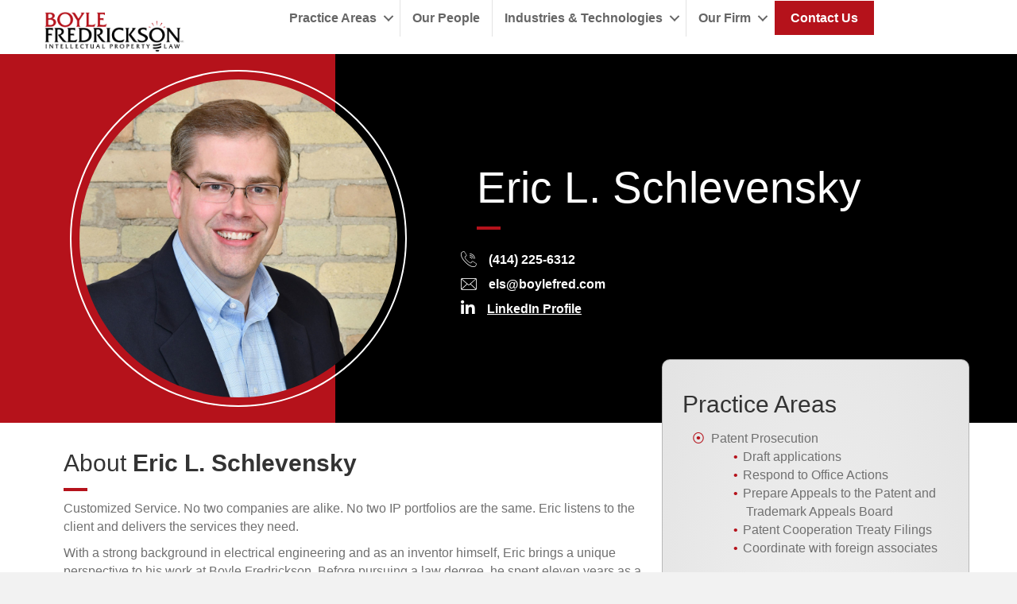

--- FILE ---
content_type: text/html; charset=UTF-8
request_url: https://www.boylefred.com/people/eric-l-schlevensky/
body_size: 15957
content:
<!DOCTYPE html>
<html lang="en-US">
<head>
<meta charset="UTF-8" />
<script>
var gform;gform||(document.addEventListener("gform_main_scripts_loaded",function(){gform.scriptsLoaded=!0}),document.addEventListener("gform/theme/scripts_loaded",function(){gform.themeScriptsLoaded=!0}),window.addEventListener("DOMContentLoaded",function(){gform.domLoaded=!0}),gform={domLoaded:!1,scriptsLoaded:!1,themeScriptsLoaded:!1,isFormEditor:()=>"function"==typeof InitializeEditor,callIfLoaded:function(o){return!(!gform.domLoaded||!gform.scriptsLoaded||!gform.themeScriptsLoaded&&!gform.isFormEditor()||(gform.isFormEditor()&&console.warn("The use of gform.initializeOnLoaded() is deprecated in the form editor context and will be removed in Gravity Forms 3.1."),o(),0))},initializeOnLoaded:function(o){gform.callIfLoaded(o)||(document.addEventListener("gform_main_scripts_loaded",()=>{gform.scriptsLoaded=!0,gform.callIfLoaded(o)}),document.addEventListener("gform/theme/scripts_loaded",()=>{gform.themeScriptsLoaded=!0,gform.callIfLoaded(o)}),window.addEventListener("DOMContentLoaded",()=>{gform.domLoaded=!0,gform.callIfLoaded(o)}))},hooks:{action:{},filter:{}},addAction:function(o,r,e,t){gform.addHook("action",o,r,e,t)},addFilter:function(o,r,e,t){gform.addHook("filter",o,r,e,t)},doAction:function(o){gform.doHook("action",o,arguments)},applyFilters:function(o){return gform.doHook("filter",o,arguments)},removeAction:function(o,r){gform.removeHook("action",o,r)},removeFilter:function(o,r,e){gform.removeHook("filter",o,r,e)},addHook:function(o,r,e,t,n){null==gform.hooks[o][r]&&(gform.hooks[o][r]=[]);var d=gform.hooks[o][r];null==n&&(n=r+"_"+d.length),gform.hooks[o][r].push({tag:n,callable:e,priority:t=null==t?10:t})},doHook:function(r,o,e){var t;if(e=Array.prototype.slice.call(e,1),null!=gform.hooks[r][o]&&((o=gform.hooks[r][o]).sort(function(o,r){return o.priority-r.priority}),o.forEach(function(o){"function"!=typeof(t=o.callable)&&(t=window[t]),"action"==r?t.apply(null,e):e[0]=t.apply(null,e)})),"filter"==r)return e[0]},removeHook:function(o,r,t,n){var e;null!=gform.hooks[o][r]&&(e=(e=gform.hooks[o][r]).filter(function(o,r,e){return!!(null!=n&&n!=o.tag||null!=t&&t!=o.priority)}),gform.hooks[o][r]=e)}});
</script>

<meta name='viewport' content='width=device-width, initial-scale=1.0' />
<meta http-equiv='X-UA-Compatible' content='IE=edge' />
<link rel="profile" href="https://gmpg.org/xfn/11" />
<meta name='robots' content='index, follow, max-image-preview:large, max-snippet:-1, max-video-preview:-1' />

<!-- Google Tag Manager for WordPress by gtm4wp.com -->
<script data-cfasync="false" data-pagespeed-no-defer>
	var gtm4wp_datalayer_name = "dataLayer";
	var dataLayer = dataLayer || [];
</script>
<!-- End Google Tag Manager for WordPress by gtm4wp.com -->
	<!-- This site is optimized with the Yoast SEO plugin v26.6 - https://yoast.com/wordpress/plugins/seo/ -->
	<title>Eric L. Schlevensky - Boyle Fredrickson</title>
	<meta name="description" content="Eric L. Schlevensky: Boyle Fredrickson patent and trademark attorney. Electrical engineering expertise. Customized IP services." />
	<link rel="canonical" href="https://www.boylefred.com/people/eric-l-schlevensky/" />
	<meta property="og:locale" content="en_US" />
	<meta property="og:type" content="article" />
	<meta property="og:title" content="Eric L. Schlevensky - Boyle Fredrickson" />
	<meta property="og:description" content="Eric L. Schlevensky: Boyle Fredrickson patent and trademark attorney. Electrical engineering expertise. Customized IP services." />
	<meta property="og:url" content="https://www.boylefred.com/people/eric-l-schlevensky/" />
	<meta property="og:site_name" content="Boyle Fredrickson" />
	<meta property="article:modified_time" content="2025-04-29T20:58:23+00:00" />
	<meta property="og:image" content="https://www.boylefred.com/wp-content/uploads/2022/03/Eric-Schlevensky-e1658432602857.jpg" />
	<meta property="og:image:width" content="1666" />
	<meta property="og:image:height" content="1668" />
	<meta property="og:image:type" content="image/jpeg" />
	<meta name="twitter:card" content="summary_large_image" />
	<meta name="twitter:label1" content="Est. reading time" />
	<meta name="twitter:data1" content="1 minute" />
	<script type="application/ld+json" class="yoast-schema-graph">{"@context":"https://schema.org","@graph":[{"@type":"WebPage","@id":"https://www.boylefred.com/people/eric-l-schlevensky/","url":"https://www.boylefred.com/people/eric-l-schlevensky/","name":"Eric L. Schlevensky - Boyle Fredrickson","isPartOf":{"@id":"https://www.boylefred.com/#website"},"primaryImageOfPage":{"@id":"https://www.boylefred.com/people/eric-l-schlevensky/#primaryimage"},"image":{"@id":"https://www.boylefred.com/people/eric-l-schlevensky/#primaryimage"},"thumbnailUrl":"https://www.boylefred.com/wp-content/uploads/2022/03/Eric-Schlevensky-e1658432602857.jpg","datePublished":"2022-03-31T16:50:46+00:00","dateModified":"2025-04-29T20:58:23+00:00","description":"Eric L. Schlevensky: Boyle Fredrickson patent and trademark attorney. Electrical engineering expertise. Customized IP services.","breadcrumb":{"@id":"https://www.boylefred.com/people/eric-l-schlevensky/#breadcrumb"},"inLanguage":"en-US","potentialAction":[{"@type":"ReadAction","target":["https://www.boylefred.com/people/eric-l-schlevensky/"]}]},{"@type":"ImageObject","inLanguage":"en-US","@id":"https://www.boylefred.com/people/eric-l-schlevensky/#primaryimage","url":"https://www.boylefred.com/wp-content/uploads/2022/03/Eric-Schlevensky-e1658432602857.jpg","contentUrl":"https://www.boylefred.com/wp-content/uploads/2022/03/Eric-Schlevensky-e1658432602857.jpg","width":1666,"height":1668,"caption":"eric schlevensky ip lawyer"},{"@type":"BreadcrumbList","@id":"https://www.boylefred.com/people/eric-l-schlevensky/#breadcrumb","itemListElement":[{"@type":"ListItem","position":1,"name":"Home","item":"https://www.boylefred.com/"},{"@type":"ListItem","position":2,"name":"Eric L. Schlevensky"}]},{"@type":"WebSite","@id":"https://www.boylefred.com/#website","url":"https://www.boylefred.com/","name":"Boyle Fredrickson","description":"Intellectual Property Law Firm","publisher":{"@id":"https://www.boylefred.com/#organization"},"potentialAction":[{"@type":"SearchAction","target":{"@type":"EntryPoint","urlTemplate":"https://www.boylefred.com/?s={search_term_string}"},"query-input":{"@type":"PropertyValueSpecification","valueRequired":true,"valueName":"search_term_string"}}],"inLanguage":"en-US"},{"@type":"Organization","@id":"https://www.boylefred.com/#organization","name":"Boyle Fredrickson","url":"https://www.boylefred.com/","logo":{"@type":"ImageObject","inLanguage":"en-US","@id":"https://www.boylefred.com/#/schema/logo/image/","url":"https://www.boylefred.com/wp-content/uploads/2022/03/Boyle_Fred_Stacked_PMS-1807.png","contentUrl":"https://www.boylefred.com/wp-content/uploads/2022/03/Boyle_Fred_Stacked_PMS-1807.png","width":452,"height":142,"caption":"Boyle Fredrickson"},"image":{"@id":"https://www.boylefred.com/#/schema/logo/image/"}}]}</script>
	<!-- / Yoast SEO plugin. -->


<link rel='dns-prefetch' href='//pro.fontawesome.com' />
<link rel="alternate" type="application/rss+xml" title="Boyle Fredrickson &raquo; Feed" href="https://www.boylefred.com/feed/" />
<link rel="alternate" type="application/rss+xml" title="Boyle Fredrickson &raquo; Comments Feed" href="https://www.boylefred.com/comments/feed/" />
<link rel="alternate" title="oEmbed (JSON)" type="application/json+oembed" href="https://www.boylefred.com/wp-json/oembed/1.0/embed?url=https%3A%2F%2Fwww.boylefred.com%2Fpeople%2Feric-l-schlevensky%2F" />
<link rel="alternate" title="oEmbed (XML)" type="text/xml+oembed" href="https://www.boylefred.com/wp-json/oembed/1.0/embed?url=https%3A%2F%2Fwww.boylefred.com%2Fpeople%2Feric-l-schlevensky%2F&#038;format=xml" />
<style id='wp-img-auto-sizes-contain-inline-css'>
img:is([sizes=auto i],[sizes^="auto," i]){contain-intrinsic-size:3000px 1500px}
/*# sourceURL=wp-img-auto-sizes-contain-inline-css */
</style>
<link rel='stylesheet' id='genesis-blocks-style-css-css' href='https://www.boylefred.com/wp-content/plugins/genesis-blocks/dist/style-blocks.build.css?ver=1759769974' media='all' />
<style id='wp-emoji-styles-inline-css'>

	img.wp-smiley, img.emoji {
		display: inline !important;
		border: none !important;
		box-shadow: none !important;
		height: 1em !important;
		width: 1em !important;
		margin: 0 0.07em !important;
		vertical-align: -0.1em !important;
		background: none !important;
		padding: 0 !important;
	}
/*# sourceURL=wp-emoji-styles-inline-css */
</style>
<style id='wp-block-library-inline-css'>
:root{--wp-block-synced-color:#7a00df;--wp-block-synced-color--rgb:122,0,223;--wp-bound-block-color:var(--wp-block-synced-color);--wp-editor-canvas-background:#ddd;--wp-admin-theme-color:#007cba;--wp-admin-theme-color--rgb:0,124,186;--wp-admin-theme-color-darker-10:#006ba1;--wp-admin-theme-color-darker-10--rgb:0,107,160.5;--wp-admin-theme-color-darker-20:#005a87;--wp-admin-theme-color-darker-20--rgb:0,90,135;--wp-admin-border-width-focus:2px}@media (min-resolution:192dpi){:root{--wp-admin-border-width-focus:1.5px}}.wp-element-button{cursor:pointer}:root .has-very-light-gray-background-color{background-color:#eee}:root .has-very-dark-gray-background-color{background-color:#313131}:root .has-very-light-gray-color{color:#eee}:root .has-very-dark-gray-color{color:#313131}:root .has-vivid-green-cyan-to-vivid-cyan-blue-gradient-background{background:linear-gradient(135deg,#00d084,#0693e3)}:root .has-purple-crush-gradient-background{background:linear-gradient(135deg,#34e2e4,#4721fb 50%,#ab1dfe)}:root .has-hazy-dawn-gradient-background{background:linear-gradient(135deg,#faaca8,#dad0ec)}:root .has-subdued-olive-gradient-background{background:linear-gradient(135deg,#fafae1,#67a671)}:root .has-atomic-cream-gradient-background{background:linear-gradient(135deg,#fdd79a,#004a59)}:root .has-nightshade-gradient-background{background:linear-gradient(135deg,#330968,#31cdcf)}:root .has-midnight-gradient-background{background:linear-gradient(135deg,#020381,#2874fc)}:root{--wp--preset--font-size--normal:16px;--wp--preset--font-size--huge:42px}.has-regular-font-size{font-size:1em}.has-larger-font-size{font-size:2.625em}.has-normal-font-size{font-size:var(--wp--preset--font-size--normal)}.has-huge-font-size{font-size:var(--wp--preset--font-size--huge)}.has-text-align-center{text-align:center}.has-text-align-left{text-align:left}.has-text-align-right{text-align:right}.has-fit-text{white-space:nowrap!important}#end-resizable-editor-section{display:none}.aligncenter{clear:both}.items-justified-left{justify-content:flex-start}.items-justified-center{justify-content:center}.items-justified-right{justify-content:flex-end}.items-justified-space-between{justify-content:space-between}.screen-reader-text{border:0;clip-path:inset(50%);height:1px;margin:-1px;overflow:hidden;padding:0;position:absolute;width:1px;word-wrap:normal!important}.screen-reader-text:focus{background-color:#ddd;clip-path:none;color:#444;display:block;font-size:1em;height:auto;left:5px;line-height:normal;padding:15px 23px 14px;text-decoration:none;top:5px;width:auto;z-index:100000}html :where(.has-border-color){border-style:solid}html :where([style*=border-top-color]){border-top-style:solid}html :where([style*=border-right-color]){border-right-style:solid}html :where([style*=border-bottom-color]){border-bottom-style:solid}html :where([style*=border-left-color]){border-left-style:solid}html :where([style*=border-width]){border-style:solid}html :where([style*=border-top-width]){border-top-style:solid}html :where([style*=border-right-width]){border-right-style:solid}html :where([style*=border-bottom-width]){border-bottom-style:solid}html :where([style*=border-left-width]){border-left-style:solid}html :where(img[class*=wp-image-]){height:auto;max-width:100%}:where(figure){margin:0 0 1em}html :where(.is-position-sticky){--wp-admin--admin-bar--position-offset:var(--wp-admin--admin-bar--height,0px)}@media screen and (max-width:600px){html :where(.is-position-sticky){--wp-admin--admin-bar--position-offset:0px}}

/*# sourceURL=wp-block-library-inline-css */
</style><style id='global-styles-inline-css'>
:root{--wp--preset--aspect-ratio--square: 1;--wp--preset--aspect-ratio--4-3: 4/3;--wp--preset--aspect-ratio--3-4: 3/4;--wp--preset--aspect-ratio--3-2: 3/2;--wp--preset--aspect-ratio--2-3: 2/3;--wp--preset--aspect-ratio--16-9: 16/9;--wp--preset--aspect-ratio--9-16: 9/16;--wp--preset--color--black: #000000;--wp--preset--color--cyan-bluish-gray: #abb8c3;--wp--preset--color--white: #ffffff;--wp--preset--color--pale-pink: #f78da7;--wp--preset--color--vivid-red: #cf2e2e;--wp--preset--color--luminous-vivid-orange: #ff6900;--wp--preset--color--luminous-vivid-amber: #fcb900;--wp--preset--color--light-green-cyan: #7bdcb5;--wp--preset--color--vivid-green-cyan: #00d084;--wp--preset--color--pale-cyan-blue: #8ed1fc;--wp--preset--color--vivid-cyan-blue: #0693e3;--wp--preset--color--vivid-purple: #9b51e0;--wp--preset--color--fl-heading-text: #333333;--wp--preset--color--fl-body-bg: #f2f2f2;--wp--preset--color--fl-body-text: #707070;--wp--preset--color--fl-accent: #b5121b;--wp--preset--color--fl-accent-hover: #7f0122;--wp--preset--color--fl-topbar-bg: #ffffff;--wp--preset--color--fl-topbar-text: #757575;--wp--preset--color--fl-topbar-link: #2b7bb9;--wp--preset--color--fl-topbar-hover: #2b7bb9;--wp--preset--color--fl-header-bg: #ffffff;--wp--preset--color--fl-header-text: #757575;--wp--preset--color--fl-header-link: #757575;--wp--preset--color--fl-header-hover: #2b7bb9;--wp--preset--color--fl-nav-bg: #ffffff;--wp--preset--color--fl-nav-link: #757575;--wp--preset--color--fl-nav-hover: #2b7bb9;--wp--preset--color--fl-content-bg: #ffffff;--wp--preset--color--fl-footer-widgets-bg: #ffffff;--wp--preset--color--fl-footer-widgets-text: #757575;--wp--preset--color--fl-footer-widgets-link: #2b7bb9;--wp--preset--color--fl-footer-widgets-hover: #2b7bb9;--wp--preset--color--fl-footer-bg: #ffffff;--wp--preset--color--fl-footer-text: #757575;--wp--preset--color--fl-footer-link: #2b7bb9;--wp--preset--color--fl-footer-hover: #2b7bb9;--wp--preset--gradient--vivid-cyan-blue-to-vivid-purple: linear-gradient(135deg,rgb(6,147,227) 0%,rgb(155,81,224) 100%);--wp--preset--gradient--light-green-cyan-to-vivid-green-cyan: linear-gradient(135deg,rgb(122,220,180) 0%,rgb(0,208,130) 100%);--wp--preset--gradient--luminous-vivid-amber-to-luminous-vivid-orange: linear-gradient(135deg,rgb(252,185,0) 0%,rgb(255,105,0) 100%);--wp--preset--gradient--luminous-vivid-orange-to-vivid-red: linear-gradient(135deg,rgb(255,105,0) 0%,rgb(207,46,46) 100%);--wp--preset--gradient--very-light-gray-to-cyan-bluish-gray: linear-gradient(135deg,rgb(238,238,238) 0%,rgb(169,184,195) 100%);--wp--preset--gradient--cool-to-warm-spectrum: linear-gradient(135deg,rgb(74,234,220) 0%,rgb(151,120,209) 20%,rgb(207,42,186) 40%,rgb(238,44,130) 60%,rgb(251,105,98) 80%,rgb(254,248,76) 100%);--wp--preset--gradient--blush-light-purple: linear-gradient(135deg,rgb(255,206,236) 0%,rgb(152,150,240) 100%);--wp--preset--gradient--blush-bordeaux: linear-gradient(135deg,rgb(254,205,165) 0%,rgb(254,45,45) 50%,rgb(107,0,62) 100%);--wp--preset--gradient--luminous-dusk: linear-gradient(135deg,rgb(255,203,112) 0%,rgb(199,81,192) 50%,rgb(65,88,208) 100%);--wp--preset--gradient--pale-ocean: linear-gradient(135deg,rgb(255,245,203) 0%,rgb(182,227,212) 50%,rgb(51,167,181) 100%);--wp--preset--gradient--electric-grass: linear-gradient(135deg,rgb(202,248,128) 0%,rgb(113,206,126) 100%);--wp--preset--gradient--midnight: linear-gradient(135deg,rgb(2,3,129) 0%,rgb(40,116,252) 100%);--wp--preset--font-size--small: 13px;--wp--preset--font-size--medium: 20px;--wp--preset--font-size--large: 36px;--wp--preset--font-size--x-large: 42px;--wp--preset--spacing--20: 0.44rem;--wp--preset--spacing--30: 0.67rem;--wp--preset--spacing--40: 1rem;--wp--preset--spacing--50: 1.5rem;--wp--preset--spacing--60: 2.25rem;--wp--preset--spacing--70: 3.38rem;--wp--preset--spacing--80: 5.06rem;--wp--preset--shadow--natural: 6px 6px 9px rgba(0, 0, 0, 0.2);--wp--preset--shadow--deep: 12px 12px 50px rgba(0, 0, 0, 0.4);--wp--preset--shadow--sharp: 6px 6px 0px rgba(0, 0, 0, 0.2);--wp--preset--shadow--outlined: 6px 6px 0px -3px rgb(255, 255, 255), 6px 6px rgb(0, 0, 0);--wp--preset--shadow--crisp: 6px 6px 0px rgb(0, 0, 0);}:where(.is-layout-flex){gap: 0.5em;}:where(.is-layout-grid){gap: 0.5em;}body .is-layout-flex{display: flex;}.is-layout-flex{flex-wrap: wrap;align-items: center;}.is-layout-flex > :is(*, div){margin: 0;}body .is-layout-grid{display: grid;}.is-layout-grid > :is(*, div){margin: 0;}:where(.wp-block-columns.is-layout-flex){gap: 2em;}:where(.wp-block-columns.is-layout-grid){gap: 2em;}:where(.wp-block-post-template.is-layout-flex){gap: 1.25em;}:where(.wp-block-post-template.is-layout-grid){gap: 1.25em;}.has-black-color{color: var(--wp--preset--color--black) !important;}.has-cyan-bluish-gray-color{color: var(--wp--preset--color--cyan-bluish-gray) !important;}.has-white-color{color: var(--wp--preset--color--white) !important;}.has-pale-pink-color{color: var(--wp--preset--color--pale-pink) !important;}.has-vivid-red-color{color: var(--wp--preset--color--vivid-red) !important;}.has-luminous-vivid-orange-color{color: var(--wp--preset--color--luminous-vivid-orange) !important;}.has-luminous-vivid-amber-color{color: var(--wp--preset--color--luminous-vivid-amber) !important;}.has-light-green-cyan-color{color: var(--wp--preset--color--light-green-cyan) !important;}.has-vivid-green-cyan-color{color: var(--wp--preset--color--vivid-green-cyan) !important;}.has-pale-cyan-blue-color{color: var(--wp--preset--color--pale-cyan-blue) !important;}.has-vivid-cyan-blue-color{color: var(--wp--preset--color--vivid-cyan-blue) !important;}.has-vivid-purple-color{color: var(--wp--preset--color--vivid-purple) !important;}.has-black-background-color{background-color: var(--wp--preset--color--black) !important;}.has-cyan-bluish-gray-background-color{background-color: var(--wp--preset--color--cyan-bluish-gray) !important;}.has-white-background-color{background-color: var(--wp--preset--color--white) !important;}.has-pale-pink-background-color{background-color: var(--wp--preset--color--pale-pink) !important;}.has-vivid-red-background-color{background-color: var(--wp--preset--color--vivid-red) !important;}.has-luminous-vivid-orange-background-color{background-color: var(--wp--preset--color--luminous-vivid-orange) !important;}.has-luminous-vivid-amber-background-color{background-color: var(--wp--preset--color--luminous-vivid-amber) !important;}.has-light-green-cyan-background-color{background-color: var(--wp--preset--color--light-green-cyan) !important;}.has-vivid-green-cyan-background-color{background-color: var(--wp--preset--color--vivid-green-cyan) !important;}.has-pale-cyan-blue-background-color{background-color: var(--wp--preset--color--pale-cyan-blue) !important;}.has-vivid-cyan-blue-background-color{background-color: var(--wp--preset--color--vivid-cyan-blue) !important;}.has-vivid-purple-background-color{background-color: var(--wp--preset--color--vivid-purple) !important;}.has-black-border-color{border-color: var(--wp--preset--color--black) !important;}.has-cyan-bluish-gray-border-color{border-color: var(--wp--preset--color--cyan-bluish-gray) !important;}.has-white-border-color{border-color: var(--wp--preset--color--white) !important;}.has-pale-pink-border-color{border-color: var(--wp--preset--color--pale-pink) !important;}.has-vivid-red-border-color{border-color: var(--wp--preset--color--vivid-red) !important;}.has-luminous-vivid-orange-border-color{border-color: var(--wp--preset--color--luminous-vivid-orange) !important;}.has-luminous-vivid-amber-border-color{border-color: var(--wp--preset--color--luminous-vivid-amber) !important;}.has-light-green-cyan-border-color{border-color: var(--wp--preset--color--light-green-cyan) !important;}.has-vivid-green-cyan-border-color{border-color: var(--wp--preset--color--vivid-green-cyan) !important;}.has-pale-cyan-blue-border-color{border-color: var(--wp--preset--color--pale-cyan-blue) !important;}.has-vivid-cyan-blue-border-color{border-color: var(--wp--preset--color--vivid-cyan-blue) !important;}.has-vivid-purple-border-color{border-color: var(--wp--preset--color--vivid-purple) !important;}.has-vivid-cyan-blue-to-vivid-purple-gradient-background{background: var(--wp--preset--gradient--vivid-cyan-blue-to-vivid-purple) !important;}.has-light-green-cyan-to-vivid-green-cyan-gradient-background{background: var(--wp--preset--gradient--light-green-cyan-to-vivid-green-cyan) !important;}.has-luminous-vivid-amber-to-luminous-vivid-orange-gradient-background{background: var(--wp--preset--gradient--luminous-vivid-amber-to-luminous-vivid-orange) !important;}.has-luminous-vivid-orange-to-vivid-red-gradient-background{background: var(--wp--preset--gradient--luminous-vivid-orange-to-vivid-red) !important;}.has-very-light-gray-to-cyan-bluish-gray-gradient-background{background: var(--wp--preset--gradient--very-light-gray-to-cyan-bluish-gray) !important;}.has-cool-to-warm-spectrum-gradient-background{background: var(--wp--preset--gradient--cool-to-warm-spectrum) !important;}.has-blush-light-purple-gradient-background{background: var(--wp--preset--gradient--blush-light-purple) !important;}.has-blush-bordeaux-gradient-background{background: var(--wp--preset--gradient--blush-bordeaux) !important;}.has-luminous-dusk-gradient-background{background: var(--wp--preset--gradient--luminous-dusk) !important;}.has-pale-ocean-gradient-background{background: var(--wp--preset--gradient--pale-ocean) !important;}.has-electric-grass-gradient-background{background: var(--wp--preset--gradient--electric-grass) !important;}.has-midnight-gradient-background{background: var(--wp--preset--gradient--midnight) !important;}.has-small-font-size{font-size: var(--wp--preset--font-size--small) !important;}.has-medium-font-size{font-size: var(--wp--preset--font-size--medium) !important;}.has-large-font-size{font-size: var(--wp--preset--font-size--large) !important;}.has-x-large-font-size{font-size: var(--wp--preset--font-size--x-large) !important;}
/*# sourceURL=global-styles-inline-css */
</style>

<style id='classic-theme-styles-inline-css'>
/*! This file is auto-generated */
.wp-block-button__link{color:#fff;background-color:#32373c;border-radius:9999px;box-shadow:none;text-decoration:none;padding:calc(.667em + 2px) calc(1.333em + 2px);font-size:1.125em}.wp-block-file__button{background:#32373c;color:#fff;text-decoration:none}
/*# sourceURL=/wp-includes/css/classic-themes.min.css */
</style>
<link rel='stylesheet' id='font-awesome-5-css' href='https://pro.fontawesome.com/releases/v5.15.4/css/all.css?ver=2.9.4.2' media='all' />
<link rel='stylesheet' id='icon-1648748982-css' href='https://www.boylefred.com/wp-content/uploads/bb-plugin/icons/icon-1648748982/style.css?ver=2.9.4.2' media='all' />
<link rel='stylesheet' id='fl-builder-layout-bundle-9bb6c991b84f0ae9a41255b7dc9c7d83-css' href='https://www.boylefred.com/wp-content/uploads/bb-plugin/cache/9bb6c991b84f0ae9a41255b7dc9c7d83-layout-bundle.css?ver=2.9.4.2-1.5.2.1' media='all' />
<link rel='stylesheet' id='jquery-magnificpopup-css' href='https://www.boylefred.com/wp-content/plugins/bb-plugin/css/jquery.magnificpopup.min.css?ver=2.9.4.2' media='all' />
<link rel='stylesheet' id='base-css' href='https://www.boylefred.com/wp-content/themes/bb-theme/css/base.min.css?ver=1.7.19.1' media='all' />
<link rel='stylesheet' id='fl-automator-skin-css' href='https://www.boylefred.com/wp-content/uploads/bb-theme/skin-694aef8b2ef05.css?ver=1.7.19.1' media='all' />
<link rel='stylesheet' id='fl-child-theme-css' href='https://www.boylefred.com/wp-content/themes/bb-theme-child/style.css?ver=6.9' media='all' />
<link rel='stylesheet' id='pp-animate-css' href='https://www.boylefred.com/wp-content/plugins/bbpowerpack/assets/css/animate.min.css?ver=3.5.1' media='all' />
<script src="https://www.boylefred.com/wp-includes/js/jquery/jquery.min.js?ver=3.7.1" id="jquery-core-js"></script>
<script src="https://www.boylefred.com/wp-includes/js/jquery/jquery-migrate.min.js?ver=3.4.1" id="jquery-migrate-js"></script>
<link rel="https://api.w.org/" href="https://www.boylefred.com/wp-json/" /><link rel="alternate" title="JSON" type="application/json" href="https://www.boylefred.com/wp-json/wp/v2/people/2824" /><link rel="EditURI" type="application/rsd+xml" title="RSD" href="https://www.boylefred.com/xmlrpc.php?rsd" />
<link rel='shortlink' href='https://www.boylefred.com/?p=2824' />
		<script>
			var bb_powerpack = {
				version: '2.40.10',
				getAjaxUrl: function() { return atob( 'aHR0cHM6Ly93d3cuYm95bGVmcmVkLmNvbS93cC1hZG1pbi9hZG1pbi1hamF4LnBocA==' ); },
				callback: function() {},
				mapMarkerData: {},
				post_id: '2824',
				search_term: '',
				current_page: 'https://www.boylefred.com/people/eric-l-schlevensky/',
				conditionals: {
					is_front_page: false,
					is_home: false,
					is_archive: false,
					current_post_type: '',
					is_tax: false,
										is_author: false,
					current_author: false,
					is_search: false,
									}
			};
		</script>
		
<!-- Google Tag Manager for WordPress by gtm4wp.com -->
<!-- GTM Container placement set to automatic -->
<script data-cfasync="false" data-pagespeed-no-defer>
	var dataLayer_content = {"pagePostType":"people","pagePostType2":"single-people","pagePostAuthor":"North Woods"};
	dataLayer.push( dataLayer_content );
</script>
<script data-cfasync="false" data-pagespeed-no-defer>
(function(w,d,s,l,i){w[l]=w[l]||[];w[l].push({'gtm.start':
new Date().getTime(),event:'gtm.js'});var f=d.getElementsByTagName(s)[0],
j=d.createElement(s),dl=l!='dataLayer'?'&l='+l:'';j.async=true;j.src=
'//www.googletagmanager.com/gtm.js?id='+i+dl;f.parentNode.insertBefore(j,f);
})(window,document,'script','dataLayer','GTM-KLJG6L9');
</script>
<!-- End Google Tag Manager for WordPress by gtm4wp.com --></head>
<body class="wp-singular people-template-default single single-people postid-2824 wp-theme-bb-theme wp-child-theme-bb-theme-child fl-builder-2-9-4-2 fl-themer-1-5-2-1 fl-theme-1-7-19-1 fl-no-js fl-theme-builder-header fl-theme-builder-header-navigation fl-theme-builder-footer fl-theme-builder-footer-footer fl-theme-builder-singular fl-theme-builder-singular-people-detail-page fl-framework-base fl-preset-default fl-full-width fl-search-active" itemscope="itemscope" itemtype="https://schema.org/WebPage">

<!-- GTM Container placement set to automatic -->
<!-- Google Tag Manager (noscript) -->
				<noscript><iframe src="https://www.googletagmanager.com/ns.html?id=GTM-KLJG6L9" height="0" width="0" style="display:none;visibility:hidden" aria-hidden="true"></iframe></noscript>
<!-- End Google Tag Manager (noscript) --><a aria-label="Skip to content" class="fl-screen-reader-text" href="#fl-main-content">Skip to content</a><div class="fl-page">
	<header class="fl-builder-content fl-builder-content-31 fl-builder-global-templates-locked" data-post-id="31" data-type="header" data-sticky="1" data-sticky-on="" data-sticky-breakpoint="medium" data-shrink="0" data-overlay="0" data-overlay-bg="transparent" data-shrink-image-height="50px" role="banner" itemscope="itemscope" itemtype="http://schema.org/WPHeader"><div class="fl-row fl-row-full-width fl-row-bg-color fl-node-tzqji8fygshx fl-row-default-height fl-row-align-center" data-node="tzqji8fygshx">
	<div class="fl-row-content-wrap">
		<div class="uabb-row-separator uabb-top-row-separator" >
</div>
						<div class="fl-row-content fl-row-fixed-width fl-node-content">
		
<div class="fl-col-group fl-node-blm9dxzpyw2c fl-col-group-custom-width" data-node="blm9dxzpyw2c">
			<div class="fl-col fl-node-j5lhoraxu8c0 fl-col-bg-color fl-col-small-custom-width fl-col-has-cols" data-node="j5lhoraxu8c0">
	<div class="fl-col-content fl-node-content">
<div class="fl-col-group fl-node-2d5utyi1x463 fl-col-group-nested fl-col-group-equal-height fl-col-group-align-top fl-col-group-custom-width" data-node="2d5utyi1x463">
			<div class="fl-col fl-node-yw1zk8ve9s2p fl-col-bg-color fl-col-small fl-col-small-custom-width" data-node="yw1zk8ve9s2p">
	<div class="fl-col-content fl-node-content"><div class="fl-module fl-module-photo fl-node-g6rale8i7jzt" data-node="g6rale8i7jzt">
	<div class="fl-module-content fl-node-content">
		<div class="fl-photo fl-photo-align-left" itemscope itemtype="https://schema.org/ImageObject">
	<div class="fl-photo-content fl-photo-img-png">
				<a href="https://www.boylefred.com/" target="_self" itemprop="url">
				<img loading="lazy" decoding="async" class="fl-photo-img wp-image-53 size-full" src="https://www.boylefred.com/wp-content/uploads/2022/03/Boyle_Fred_Stacked_PMS-1807.png" alt="Boyle_Fred_Stacked_PMS-1807" itemprop="image" height="142" width="452" title="Boyle_Fred_Stacked_PMS-1807"  data-no-lazy="1" srcset="https://www.boylefred.com/wp-content/uploads/2022/03/Boyle_Fred_Stacked_PMS-1807.png 452w, https://www.boylefred.com/wp-content/uploads/2022/03/Boyle_Fred_Stacked_PMS-1807-300x94.png 300w" sizes="auto, (max-width: 452px) 100vw, 452px" />
				</a>
					</div>
	</div>
	</div>
</div>
</div>
</div>
			<div class="fl-col fl-node-o103pxkrvu5b fl-col-bg-color fl-col-small-custom-width" data-node="o103pxkrvu5b">
	<div class="fl-col-content fl-node-content"><div class="fl-module fl-module-menu fl-node-p1h2srb0c6oq" data-node="p1h2srb0c6oq">
	<div class="fl-module-content fl-node-content">
		<div class="fl-menu fl-menu-responsive-toggle-medium-mobile">
	<button class="fl-menu-mobile-toggle hamburger" aria-label="Menu"><span class="fl-menu-icon svg-container"><svg version="1.1" class="hamburger-menu" xmlns="http://www.w3.org/2000/svg" xmlns:xlink="http://www.w3.org/1999/xlink" viewBox="0 0 512 512">
<rect class="fl-hamburger-menu-top" width="512" height="102"/>
<rect class="fl-hamburger-menu-middle" y="205" width="512" height="102"/>
<rect class="fl-hamburger-menu-bottom" y="410" width="512" height="102"/>
</svg>
</span></button>	<div class="fl-clear"></div>
	<nav aria-label="Menu" itemscope="itemscope" itemtype="https://schema.org/SiteNavigationElement"><ul id="menu-main-menu" class="menu fl-menu-horizontal fl-toggle-arrows"><li id="menu-item-33" class="menu-item menu-item-type-post_type menu-item-object-page menu-item-has-children fl-has-submenu"><div class="fl-has-submenu-container"><a href="https://www.boylefred.com/practice-areas/">Practice Areas</a><span class="fl-menu-toggle"></span></div><ul class="sub-menu">	<li id="menu-item-34" class="menu-item menu-item-type-post_type menu-item-object-page"><a href="https://www.boylefred.com/practice-areas/patents/">Patents</a></li>	<li id="menu-item-35" class="menu-item menu-item-type-post_type menu-item-object-page"><a href="https://www.boylefred.com/practice-areas/trademarks/">Trademarks</a></li>	<li id="menu-item-36" class="menu-item menu-item-type-post_type menu-item-object-page"><a href="https://www.boylefred.com/practice-areas/copyrights/">Copyrights</a></li>	<li id="menu-item-37" class="menu-item menu-item-type-post_type menu-item-object-page"><a href="https://www.boylefred.com/practice-areas/international-ip-protection/">International IP Protection</a></li>	<li id="menu-item-149" class="menu-item menu-item-type-post_type menu-item-object-page"><a href="https://www.boylefred.com/practice-areas/ip-litigation/">IP Litigation</a></li>	<li id="menu-item-150" class="menu-item menu-item-type-post_type menu-item-object-page"><a href="https://www.boylefred.com/practice-areas/patent-administrative-proceedings/">Patent Administrative Proceedings</a></li>	<li id="menu-item-151" class="menu-item menu-item-type-post_type menu-item-object-page"><a href="https://www.boylefred.com/practice-areas/licensing/">Licensing</a></li>	<li id="menu-item-3667" class="menu-item menu-item-type-post_type menu-item-object-page"><a href="https://www.boylefred.com/practice-areas/understanding-inter-partes-review-ipr/">Inter Partes Review (IPR)</a></li></ul></li><li id="menu-item-52" class="menu-item menu-item-type-post_type menu-item-object-page"><a href="https://www.boylefred.com/our-people/">Our People</a></li><li id="menu-item-40" class="menu-item menu-item-type-post_type menu-item-object-page menu-item-has-children fl-has-submenu"><div class="fl-has-submenu-container"><a href="https://www.boylefred.com/industries/">Industries &#038; Technologies</a><span class="fl-menu-toggle"></span></div><ul class="sub-menu">	<li id="menu-item-44" class="menu-item menu-item-type-post_type menu-item-object-page"><a href="https://www.boylefred.com/industries/consumer-products-and-packaging/">Consumer Products &#038; Packaging</a></li>	<li id="menu-item-41" class="menu-item menu-item-type-post_type menu-item-object-page"><a href="https://www.boylefred.com/industries/manufacturing-and-equipment/">Manufacturing &#038; Equipment</a></li>	<li id="menu-item-45" class="menu-item menu-item-type-post_type menu-item-object-page"><a href="https://www.boylefred.com/industries/computer-software-and-architecture/">Computer Software &#038; Architecture</a></li>	<li id="menu-item-43" class="menu-item menu-item-type-post_type menu-item-object-page"><a href="https://www.boylefred.com/industries/university-research/">University Research</a></li></ul></li><li id="menu-item-47" class="menu-item menu-item-type-post_type menu-item-object-page menu-item-has-children fl-has-submenu"><div class="fl-has-submenu-container"><a href="https://www.boylefred.com/our-firm/">Our Firm</a><span class="fl-menu-toggle"></span></div><ul class="sub-menu">	<li id="menu-item-48" class="menu-item menu-item-type-post_type menu-item-object-page"><a href="https://www.boylefred.com/our-firm/career-opportunities/">Career Opportunities</a></li>	<li id="menu-item-49" class="menu-item menu-item-type-post_type menu-item-object-page"><a href="https://www.boylefred.com/our-firm/news/">News</a></li>	<li id="menu-item-153" class="menu-item menu-item-type-post_type menu-item-object-page"><a href="https://www.boylefred.com/our-firm/about-us/">About Us</a></li></ul></li></ul></nav></div>
	</div>
</div>
</div>
</div>
	</div>
</div>
</div>
			<div class="fl-col fl-node-m4fk0qvc7jhw fl-col-bg-color fl-col-small" data-node="m4fk0qvc7jhw">
	<div class="fl-col-content fl-node-content"><div class="fl-module fl-module-pp-smart-button fl-node-swvbmfotzpar" data-node="swvbmfotzpar">
	<div class="fl-module-content fl-node-content">
		<div class="pp-button-wrap pp-button-width-auto">
	<a href="https://www.boylefred.com/contact-us/" target="_self" class="pp-button" role="button" aria-label="Contact Us">
						<span class="pp-button-text">Contact Us</span>
					</a>
</div>
	</div>
</div>
</div>
</div>
	</div>
		</div>
	</div>
</div>
</header><div class="uabb-js-breakpoint" style="display: none;"></div>	<div id="fl-main-content" class="fl-page-content" itemprop="mainContentOfPage" role="main">

		<div class="fl-builder-content fl-builder-content-128 fl-builder-global-templates-locked" data-post-id="128"><div class="fl-row fl-row-full-width fl-row-bg-gradient fl-node-xqeknhdgjvl3 fl-row-default-height fl-row-align-center" data-node="xqeknhdgjvl3">
	<div class="fl-row-content-wrap">
		<div class="uabb-row-separator uabb-top-row-separator" >
</div>
						<div class="fl-row-content fl-row-fixed-width fl-node-content">
		
<div class="fl-col-group fl-node-fhw97gb4u0ni fl-col-group-equal-height fl-col-group-align-center" data-node="fhw97gb4u0ni">
			<div class="fl-col fl-node-a1kzjclsgvw5 fl-col-bg-color fl-col-small" data-node="a1kzjclsgvw5">
	<div class="fl-col-content fl-node-content"><div class="fl-module fl-module-pp-image fl-node-jqm7g8uafesi" data-node="jqm7g8uafesi">
	<div class="fl-module-content fl-node-content">
		<div class="pp-photo-container">
	<div class="pp-photo pp-photo-crop-square pp-photo-align-center pp-photo-align-responsive-default" itemscope itemtype="http://schema.org/ImageObject">
		<div class="pp-photo-content">
			<div class="pp-photo-content-inner">
									<img loading="lazy" decoding="async" class="pp-photo-img wp-image-2825 size-large" src="https://www.boylefred.com/wp-content/uploads/bb-plugin/cache/Eric-Schlevensky-e1658432602857-1024x1024-square.jpg" alt="eric schlevensky ip lawyer" itemprop="image" height="1024" width="1024" title="Eric-Schlevensky"  />
					<div class="pp-overlay-bg"></div>
												</div>
					</div>
	</div>
</div>
	</div>
</div>
</div>
</div>
			<div class="fl-col fl-node-jl7r45zuk1ge fl-col-bg-color" data-node="jl7r45zuk1ge">
	<div class="fl-col-content fl-node-content"><div class="fl-module fl-module-pp-heading fl-node-vm2neyrkb45s" data-node="vm2neyrkb45s">
	<div class="fl-module-content fl-node-content">
		<div class="pp-heading-content">
		<div class="pp-heading  pp-left">
		
		<h1 class="heading-title">

			
			<span class="title-text pp-primary-title">Eric L. Schlevensky</span>

			
			
		</h1>

		
		<div class="pp-heading-separator line_only pp-left">
				<span class="pp-separator-line"></span>
				</div>
		
	</div>

	
	</div>
	</div>
</div>
<div class="fl-module fl-module-icon fl-node-50hrn7wam4ks" data-node="50hrn7wam4ks">
	<div class="fl-module-content fl-node-content">
		<div class="fl-icon-wrap">
	<span class="fl-icon">
				<i class="Patentcall-1" aria-hidden="true"></i>
					</span>
			<div id="fl-icon-text-50hrn7wam4ks" class="fl-icon-text fl-icon-text-wrap">
						(414) 225-6312					</div>
	</div>
	</div>
</div>
<div class="fl-module fl-module-icon fl-node-dg50kc68ibsq" data-node="dg50kc68ibsq">
	<div class="fl-module-content fl-node-content">
		<div class="fl-icon-wrap">
	<span class="fl-icon">
				<i class="Patentenvelope" aria-hidden="true"></i>
					</span>
			<div id="fl-icon-text-dg50kc68ibsq" class="fl-icon-text fl-icon-text-wrap">
						els@boylefred.com					</div>
	</div>
	</div>
</div>
<div class="fl-module fl-module-icon fl-node-yv81qsgrolbh" data-node="yv81qsgrolbh">
	<div class="fl-module-content fl-node-content">
		<div class="fl-icon-wrap">
	<span class="fl-icon">
								<a href="http://www.linkedin.com/pub/eric-schlevensky-p-e/a/6a1/282" target="_self"  tabindex="-1" aria-hidden="true" aria-labelledby="fl-icon-text-yv81qsgrolbh">
							<i class="fab fa-linkedin-in" aria-hidden="true"></i>
						</a>
			</span>
			<div id="fl-icon-text-yv81qsgrolbh" class="fl-icon-text">
						<a href="http://www.linkedin.com/pub/eric-schlevensky-p-e/a/6a1/282" target="_self"  class="fl-icon-text-link fl-icon-text-wrap">
						<p>LinkedIn Profile</p>						</a>
					</div>
	</div>
	</div>
</div>
</div>
</div>
	</div>
		</div>
	</div>
</div>
<div class="fl-row fl-row-fixed-width fl-row-bg-none fl-node-ao18fkyu0zxl fl-row-default-height fl-row-align-center" data-node="ao18fkyu0zxl">
	<div class="fl-row-content-wrap">
		<div class="uabb-row-separator uabb-top-row-separator" >
</div>
						<div class="fl-row-content fl-row-fixed-width fl-node-content">
		
<div class="fl-col-group fl-node-ix1a8lrjto2h fl-col-group-responsive-reversed" data-node="ix1a8lrjto2h">
			<div class="fl-col fl-node-qyj7e26v4o8k fl-col-bg-color" data-node="qyj7e26v4o8k">
	<div class="fl-col-content fl-node-content"><div class="fl-module fl-module-pp-heading fl-node-rqmo0x8h5t1d" data-node="rqmo0x8h5t1d">
	<div class="fl-module-content fl-node-content">
		<div class="pp-heading-content">
		<div class="pp-heading  pp-left pp-dual-heading">
		
		<h2 class="heading-title">

			
			<span class="title-text pp-primary-title">About</span>

											<span class="title-text pp-secondary-title">Eric L. Schlevensky</span>
			
			
		</h2>

		
		<div class="pp-heading-separator line_only pp-left">
				<span class="pp-separator-line"></span>
				</div>
		
	</div>

			<div class="pp-sub-heading">
			<p>Customized Service.  No two companies are alike.  No two IP portfolios are the same.  Eric listens to the client and delivers the services they need.</p>
<p>With a strong background in electrical engineering and as an inventor himself, Eric brings a unique perspective to his work at Boyle Fredrickson. Before pursuing a law degree, he spent eleven years as a practicing engineer, primarily in product development. Eric’s engineering experience includes writing software for custom machine tools and motor drives. While working as an engineer, he became the named inventor on two patents.  Eric understands the development cycle and the need for a company to protect its investment in R&D.  </p>
<p>Eric has been an attorney with the firm since 2008 and became an equity shareholder in 2016. He has extensive experience with both patent and trademark prosecution.  He specializes in helping clients protect their IP rights while respecting the IP rights of others.  He routinely counsels clients on strategy for protecting their intellectual property rights both domestically and internationally.</p>
<p>He has represented a wide range of clients, from the solo inventor to Fortune 500 companies, over a wide range of technology, including industrial automation, power electronics, alternative energy, signal processing, network devices, medical imaging, and agricultural equipment.</p>
		</div>
	
	</div>
	</div>
</div>
<div class="fl-module fl-module-pp-advanced-accordion fl-node-taumbwrpdizn" data-node="taumbwrpdizn">
	<div class="fl-module-content fl-node-content">
		
<div class="pp-accordion pp-accordion-collapse">
			<div id="pp-accord-taumbwrpdizn-1" class="pp-accordion-item" data-item="0">
			<div 
				class="pp-accordion-button" 
				id="pp-accordion-taumbwrpdizn-tab-0" 
				aria-controls="pp-accordion-taumbwrpdizn-panel-0" 
				tabindex="0" 
				role="button">
				
				
				<span class="pp-accordion-button-label" itemprop="name description">Representative Patents</span>

									<span class="pp-accordion-button-icon pp-accordion-open fa fa-plus pp-accordion-icon-right" aria-hidden="true"></span>
					<span class="pp-accordion-button-icon pp-accordion-close fa fa-minus pp-accordion-icon-right" aria-hidden="true"></span>
							</div>

			<div 
				class="pp-accordion-content fl-clearfix" 
				id="pp-accordion-taumbwrpdizn-panel-0" 
				aria-labelledby="pp-accordion-taumbwrpdizn-tab-0" 
				aria-hidden="true" 
				aria-live="polite" 
				role="region"
				>
				<div itemprop="text"><p>
	
	<div class="patents-container">
		
			
						<div class="patent">
							<div class="row">
								<div class="column">
									<div class="link">
										<span class="icon"><i class="fa-solid fa-arrow-from-top"></i></span>
										<a href="https://www.boylefred.com/wp-content/uploads/2022/05/US11143723.pdf" download="Flexible Local Coil for Magnetic Resonance Imaging Patent File Download">
											<span class="name">Flexible Local Coil for Magnetic Resonance Imaging</span>	
										</a>
									</div>
									<div class="number">
										<span class="label">Patent Number: </span>11,143,723									</div>
								</div>
							</div>
						</div>
		
							
						<div class="patent">
							<div class="row">
								<div class="column">
									<div class="link">
										<span class="icon"><i class="fa-solid fa-arrow-from-top"></i></span>
										<a href="https://www.boylefred.com/wp-content/uploads/2022/05/US11209802.pdf" download="Industrial Control Module Providing Universal I/O Patent File Download">
											<span class="name">Industrial Control Module Providing Universal I/O</span>	
										</a>
									</div>
									<div class="number">
										<span class="label">Patent Number: </span>11,209,802									</div>
								</div>
							</div>
						</div>
		
							
						<div class="patent">
							<div class="row">
								<div class="column">
									<div class="link">
										<span class="icon"><i class="fa-solid fa-arrow-from-top"></i></span>
										<a href="https://www.boylefred.com/wp-content/uploads/2022/05/US11085977.pdf" download="Method and Apparatus for Integrating Current Sensors in a Power Semiconductor Module Patent File Download">
											<span class="name">Method and Apparatus for Integrating Current Sensors in a Power Semiconductor Module</span>	
										</a>
									</div>
									<div class="number">
										<span class="label">Patent Number: </span>11,085,977									</div>
								</div>
							</div>
						</div>
		
							
						<div class="patent">
							<div class="row">
								<div class="column">
									<div class="link">
										<span class="icon"><i class="fa-solid fa-arrow-from-top"></i></span>
										<a href="https://www.boylefred.com/wp-content/uploads/2022/05/US10608469.pdf" download="Method and Apparatus for Power Transfer to an Independent Moving Cart During Travel Along a Track Patent File Download">
											<span class="name">Method and Apparatus for Power Transfer to an Independent Moving Cart During Travel Along a Track</span>	
										</a>
									</div>
									<div class="number">
										<span class="label">Patent Number: </span>10,608,469									</div>
								</div>
							</div>
						</div>
		
							
						<div class="patent">
							<div class="row">
								<div class="column">
									<div class="link">
										<span class="icon"><i class="fa-solid fa-arrow-from-top"></i></span>
										<a href="https://www.boylefred.com/wp-content/uploads/2022/05/US10721223.pdf" download="Method and Apparatus for Secure Device Provisioning in an Industrial Control System Patent File Download">
											<span class="name">Method and Apparatus for Secure Device Provisioning in an Industrial Control System</span>	
										</a>
									</div>
									<div class="number">
										<span class="label">Patent Number: </span>10,721,223									</div>
								</div>
							</div>
						</div>
		
							
						<div class="patent">
							<div class="row">
								<div class="column">
									<div class="link">
										<span class="icon"><i class="fa-solid fa-arrow-from-top"></i></span>
										<a href="https://www.boylefred.com/wp-content/uploads/2022/05/US11268063.pdf" download="Method and Apparatus for Treating Biogas Patent File Download">
											<span class="name">Method and Apparatus for Treating Biogas</span>	
										</a>
									</div>
									<div class="number">
										<span class="label">Patent Number: </span>11,268,063									</div>
								</div>
							</div>
						</div>
		
							
						<div class="patent">
							<div class="row">
								<div class="column">
									<div class="link">
										<span class="icon"><i class="fa-solid fa-arrow-from-top"></i></span>
										<a href="https://www.boylefred.com/wp-content/uploads/2022/05/US10799144.pdf" download="Pediatric Imaging Assembly Patent File Download">
											<span class="name">Pediatric Imaging Assembly</span>	
										</a>
									</div>
									<div class="number">
										<span class="label">Patent Number: </span>10,799,144									</div>
								</div>
							</div>
						</div>
		
							
						<div class="patent">
							<div class="row">
								<div class="column">
									<div class="link">
										<span class="icon"><i class="fa-solid fa-arrow-from-top"></i></span>
										<a href="https://www.boylefred.com/wp-content/uploads/2022/05/US10880524.pdf" download="System and Method for Activity Monitoring using Video Data Patent File Download">
											<span class="name">System and Method for Activity Monitoring using Video Data</span>	
										</a>
									</div>
									<div class="number">
										<span class="label">Patent Number: </span>10,880,524									</div>
								</div>
							</div>
						</div>
		
							
						<div class="patent">
							<div class="row">
								<div class="column">
									<div class="link">
										<span class="icon"><i class="fa-solid fa-arrow-from-top"></i></span>
										<a href="https://www.boylefred.com/wp-content/uploads/2022/05/US10650158.pdf" download="System and Method for Secure File Access of Derivative Works Patent File Download">
											<span class="name">System and Method for Secure File Access of Derivative Works</span>	
										</a>
									</div>
									<div class="number">
										<span class="label">Patent Number: </span>10,650,158									</div>
								</div>
							</div>
						</div>
		
							
						<div class="patent">
							<div class="row">
								<div class="column">
									<div class="link">
										<span class="icon"><i class="fa-solid fa-arrow-from-top"></i></span>
										<a href="https://www.boylefred.com/wp-content/uploads/2022/05/US11283388.pdf" download="Voltage Rotator for High Switching Frequency PWM Inverter Patent File Download">
											<span class="name">Voltage Rotator for High Switching Frequency PWM Inverter</span>	
										</a>
									</div>
									<div class="number">
										<span class="label">Patent Number: </span>11,283,388									</div>
								</div>
							</div>
						</div>
		
							
		</div>

	


</p>
</div>			</div>
		</div>
	</div>
	</div>
</div>
<div class="fl-module fl-module-pp-advanced-accordion fl-node-q98lojab1umx" data-node="q98lojab1umx">
	<div class="fl-module-content fl-node-content">
		
<div class="pp-accordion pp-accordion-collapse">
			<div id="pp-accord-q98lojab1umx-1" class="pp-accordion-item" data-item="0">
			<div 
				class="pp-accordion-button" 
				id="pp-accordion-q98lojab1umx-tab-0" 
				aria-controls="pp-accordion-q98lojab1umx-panel-0" 
				tabindex="0" 
				role="button">
				
				
				<span class="pp-accordion-button-label" itemprop="name description">Representative Trademarks</span>

									<span class="pp-accordion-button-icon pp-accordion-open fa fa-plus pp-accordion-icon-right" aria-hidden="true"></span>
					<span class="pp-accordion-button-icon pp-accordion-close fa fa-minus pp-accordion-icon-right" aria-hidden="true"></span>
							</div>

			<div 
				class="pp-accordion-content fl-clearfix" 
				id="pp-accordion-q98lojab1umx-panel-0" 
				aria-labelledby="pp-accordion-q98lojab1umx-tab-0" 
				aria-hidden="true" 
				aria-live="polite" 
				role="region"
				>
				<div itemprop="text"><p>
    
    <div class="trademarks-container">
		
    			
						<div class="trademark">
							<div class="column">
								<div class="link">
									<span class="icon"><i class="fa-solid fa-arrow-from-top"></i></span>
									<a href="https://www.boylefred.com/wp-content/uploads/2022/06/6541052.pdf" download="Logo for SecureCircle Trademark File Download">
										<span class="name">Logo for SecureCircle</span>	
									</a>
								</div>
								<div class="number">
									<span class="label">Trademark Number: </span>6,541,052								</div>
							</div>
						</div>				
			
								
						<div class="trademark">
							<div class="column">
								<div class="link">
									<span class="icon"><i class="fa-solid fa-arrow-from-top"></i></span>
									<a href="https://www.boylefred.com/wp-content/uploads/2022/06/6258238.pdf" download="MAGYC Trademark File Download">
										<span class="name">MAGYC</span>	
									</a>
								</div>
								<div class="number">
									<span class="label">Trademark Number: </span>6,258,238								</div>
							</div>
						</div>				
			
								
						<div class="trademark">
							<div class="column">
								<div class="link">
									<span class="icon"><i class="fa-solid fa-arrow-from-top"></i></span>
									<a href="https://www.boylefred.com/wp-content/uploads/2022/06/5932550.pdf" download="PPT Trademark File Download">
										<span class="name">PPT</span>	
									</a>
								</div>
								<div class="number">
									<span class="label">Trademark Number: </span>5,932,550								</div>
							</div>
						</div>				
			
								
						<div class="trademark">
							<div class="column">
								<div class="link">
									<span class="icon"><i class="fa-solid fa-arrow-from-top"></i></span>
									<a href="https://www.boylefred.com/wp-content/uploads/2022/06/5515379.pdf" download="SECURECIRCLE Trademark File Download">
										<span class="name">SECURECIRCLE</span>	
									</a>
								</div>
								<div class="number">
									<span class="label">Trademark Number: </span>5,515,379								</div>
							</div>
						</div>				
			
							
	</div>

    


</p>
</div>			</div>
		</div>
	</div>
	</div>
</div>
<div class="fl-module fl-module-pp-advanced-accordion fl-node-w0vm5qf9cadl" data-node="w0vm5qf9cadl">
	<div class="fl-module-content fl-node-content">
		
<div class="pp-accordion pp-accordion-collapse">
			<div id="pp-accord-w0vm5qf9cadl-1" class="pp-accordion-item" data-item="0">
			<div 
				class="pp-accordion-button" 
				id="pp-accordion-w0vm5qf9cadl-tab-0" 
				aria-controls="pp-accordion-w0vm5qf9cadl-panel-0" 
				tabindex="0" 
				role="button">
				
				
				<span class="pp-accordion-button-label" itemprop="name description">Experience</span>

									<span class="pp-accordion-button-icon pp-accordion-open fa fa-plus pp-accordion-icon-right" aria-hidden="true"></span>
					<span class="pp-accordion-button-icon pp-accordion-close fa fa-minus pp-accordion-icon-right" aria-hidden="true"></span>
							</div>

			<div 
				class="pp-accordion-content fl-clearfix" 
				id="pp-accordion-w0vm5qf9cadl-panel-0" 
				aria-labelledby="pp-accordion-w0vm5qf9cadl-tab-0" 
				aria-hidden="true" 
				aria-live="polite" 
				role="region"
				>
				<div itemprop="text"><ul>
<li>Asserted patent rights against an infringing company, resulting in the infringing product being withdrawn from the market.</li>
<li>Provided guidance for a local company during product development that resulted in a favorable outcome when a multinational corporation brought patent infringement claims.</li>
<li>Worked in product development for eleven years writing software for custom machine tools and for motor drives in the material handling and elevator industries</li>
</ul>
</div>			</div>
		</div>
	</div>
	</div>
</div>
<div class="fl-module fl-module-pp-advanced-accordion fl-node-t6bq80pyds2h" data-node="t6bq80pyds2h">
	<div class="fl-module-content fl-node-content">
		
<div class="pp-accordion pp-accordion-collapse">
			<div id="pp-accord-t6bq80pyds2h-1" class="pp-accordion-item" data-item="0">
			<div 
				class="pp-accordion-button" 
				id="pp-accordion-t6bq80pyds2h-tab-0" 
				aria-controls="pp-accordion-t6bq80pyds2h-panel-0" 
				tabindex="0" 
				role="button">
				
				
				<span class="pp-accordion-button-label" itemprop="name description">News & Publications</span>

									<span class="pp-accordion-button-icon pp-accordion-open fa fa-plus pp-accordion-icon-right" aria-hidden="true"></span>
					<span class="pp-accordion-button-icon pp-accordion-close fa fa-minus pp-accordion-icon-right" aria-hidden="true"></span>
							</div>

			<div 
				class="pp-accordion-content fl-clearfix" 
				id="pp-accordion-t6bq80pyds2h-panel-0" 
				aria-labelledby="pp-accordion-t6bq80pyds2h-tab-0" 
				aria-hidden="true" 
				aria-live="polite" 
				role="region"
				>
				<div itemprop="text"><ul>
<li>“New USPTO Guidelines for Software Patent Eligibility,” Boyle Fredrickson News Update, April 2019</li>
<li>“Patents: What Goes Into One and How Do You Get One,” presentation for Wisconsin Society of Professional Engineers Discovery Conference, April 2019</li>
<li>“Contractual Considerations for Protecting Intellectual Property,” presentation for Wisconsin Society of Professional Engineers Discovery Conference, May 2016</li>
<li>“Intellectual Property Issues in Additive Manufacturing,” presentation for MSOE Rapid Prototyping Center Consortium, April 2016</li>
<li>“Intellectual Property Overview,” presentation for Wisconsin Society of Professional Engineers Discovery Conference, May 2015</li>
<li>“Engineers to Entrepreneurs,” presentation for &#8220;Rightful Owners&#8221; an Intellectual Property and Innovation Workshop sponsored by IEEE-USA, May 2015</li>
</ul>
</div>			</div>
		</div>
	</div>
	</div>
</div>
<div class="fl-module fl-module-pp-advanced-accordion fl-node-cn3ay5zs48dp" data-node="cn3ay5zs48dp">
	<div class="fl-module-content fl-node-content">
		
<div class="pp-accordion pp-accordion-collapse">
			<div id="pp-accord-cn3ay5zs48dp-1" class="pp-accordion-item" data-item="0">
			<div 
				class="pp-accordion-button" 
				id="pp-accordion-cn3ay5zs48dp-tab-0" 
				aria-controls="pp-accordion-cn3ay5zs48dp-panel-0" 
				tabindex="0" 
				role="button">
				
				
				<span class="pp-accordion-button-label" itemprop="name description">Awards & Recognitions</span>

									<span class="pp-accordion-button-icon pp-accordion-open fa fa-plus pp-accordion-icon-right" aria-hidden="true"></span>
					<span class="pp-accordion-button-icon pp-accordion-close fa fa-minus pp-accordion-icon-right" aria-hidden="true"></span>
							</div>

			<div 
				class="pp-accordion-content fl-clearfix" 
				id="pp-accordion-cn3ay5zs48dp-panel-0" 
				aria-labelledby="pp-accordion-cn3ay5zs48dp-tab-0" 
				aria-hidden="true" 
				aria-live="polite" 
				role="region"
				>
				<div itemprop="text"><ul>
<li>Up &amp; Coming Lawyer, Wisconsin Law Journal, 2015</li>
</ul>
</div>			</div>
		</div>
	</div>
	</div>
</div>
<div class="fl-module fl-module-pp-advanced-accordion fl-node-zkpex7tinc80" data-node="zkpex7tinc80">
	<div class="fl-module-content fl-node-content">
		
<div class="pp-accordion pp-accordion-collapse">
			<div id="pp-accord-zkpex7tinc80-1" class="pp-accordion-item" data-item="0">
			<div 
				class="pp-accordion-button" 
				id="pp-accordion-zkpex7tinc80-tab-0" 
				aria-controls="pp-accordion-zkpex7tinc80-panel-0" 
				tabindex="0" 
				role="button">
				
				
				<span class="pp-accordion-button-label" itemprop="name description">Professional Activities</span>

									<span class="pp-accordion-button-icon pp-accordion-open fa fa-plus pp-accordion-icon-right" aria-hidden="true"></span>
					<span class="pp-accordion-button-icon pp-accordion-close fa fa-minus pp-accordion-icon-right" aria-hidden="true"></span>
							</div>

			<div 
				class="pp-accordion-content fl-clearfix" 
				id="pp-accordion-zkpex7tinc80-panel-0" 
				aria-labelledby="pp-accordion-zkpex7tinc80-tab-0" 
				aria-hidden="true" 
				aria-live="polite" 
				role="region"
				>
				<div itemprop="text"><ul>
<li>State Bar of Wisconsin &#8211; Intellectual Property and Technology Law Section
<ul>
<li>Director, July 2022 – present</li>
<li>Treasurer, July 2023 &#8211; present</li>
</ul>
</li>
<li>State of Wisconsin, Licensed Professional Engineer</li>
<li>Institute of Electrical and Electronics Engineers
<ul>
<li>Senior Member, August 2022 – present</li>
<li>Member, 1995 – August 2022</li>
</ul>
</li>
<li>National Society of Professional Engineers &#8211; Wisconsin
<ul>
<li>Member, June 2014 &#8211; present</li>
<li>Secretary for Executive Committee, July 2019 – June 2021</li>
</ul>
</li>
<li>State Bar of Wisconsin &#8211; Young Lawyers Division
<ul>
<li>Student Liaison, 2007-08</li>
</ul>
</li>
</ul>
</div>			</div>
		</div>
	</div>
	</div>
</div>
<div class="fl-module fl-module-pp-advanced-accordion fl-node-7198ymcoa30p" data-node="7198ymcoa30p">
	<div class="fl-module-content fl-node-content">
		
<div class="pp-accordion pp-accordion-collapse">
			<div id="pp-accord-7198ymcoa30p-1" class="pp-accordion-item" data-item="0">
			<div 
				class="pp-accordion-button" 
				id="pp-accordion-7198ymcoa30p-tab-0" 
				aria-controls="pp-accordion-7198ymcoa30p-panel-0" 
				tabindex="0" 
				role="button">
				
				
				<span class="pp-accordion-button-label" itemprop="name description">Community Involvement</span>

									<span class="pp-accordion-button-icon pp-accordion-open fa fa-plus pp-accordion-icon-right" aria-hidden="true"></span>
					<span class="pp-accordion-button-icon pp-accordion-close fa fa-minus pp-accordion-icon-right" aria-hidden="true"></span>
							</div>

			<div 
				class="pp-accordion-content fl-clearfix" 
				id="pp-accordion-7198ymcoa30p-panel-0" 
				aria-labelledby="pp-accordion-7198ymcoa30p-tab-0" 
				aria-hidden="true" 
				aria-live="polite" 
				role="region"
				>
				<div itemprop="text"><ul>
<li>FIRST Robotics Competition Mentor, Aug. 2023 &#8211; present</li>
<li>FIRST LEGO League Mentor, Aug. 2016 &#8211; May 2024</li>
</ul>
</div>			</div>
		</div>
	</div>
	</div>
</div>
<div class="fl-module fl-module-pp-advanced-accordion fl-node-tmaczuxejgy1" data-node="tmaczuxejgy1">
	<div class="fl-module-content fl-node-content">
		
<div class="pp-accordion pp-accordion-collapse">
			<div id="pp-accord-tmaczuxejgy1-1" class="pp-accordion-item" data-item="0">
			<div 
				class="pp-accordion-button" 
				id="pp-accordion-tmaczuxejgy1-tab-0" 
				aria-controls="pp-accordion-tmaczuxejgy1-panel-0" 
				tabindex="0" 
				role="button">
				
				
				<span class="pp-accordion-button-label" itemprop="name description">Personal Interests</span>

									<span class="pp-accordion-button-icon pp-accordion-open fa fa-plus pp-accordion-icon-right" aria-hidden="true"></span>
					<span class="pp-accordion-button-icon pp-accordion-close fa fa-minus pp-accordion-icon-right" aria-hidden="true"></span>
							</div>

			<div 
				class="pp-accordion-content fl-clearfix" 
				id="pp-accordion-tmaczuxejgy1-panel-0" 
				aria-labelledby="pp-accordion-tmaczuxejgy1-tab-0" 
				aria-hidden="true" 
				aria-live="polite" 
				role="region"
				>
				<div itemprop="text"><ul>
<li>Golfing</li>
<li>Traveling</li>
<li>Reading</li>
</ul>
</div>			</div>
		</div>
	</div>
	</div>
</div>
</div>
</div>
			<div class="fl-col fl-node-9kxhybtwocj4 fl-col-bg-gradient fl-col-small fl-col-has-cols" data-node="9kxhybtwocj4">
	<div class="fl-col-content fl-node-content"><div class="fl-module fl-module-pp-heading fl-node-539ilhagzt1s list-style-custom sidebar" data-node="539ilhagzt1s">
	<div class="fl-module-content fl-node-content">
		<div class="pp-heading-content">
		<div class="pp-heading  pp-left">
		
		<h2 class="heading-title">

			
			<span class="title-text pp-primary-title">Practice Areas</span>

			
			
		</h2>

		
	</div>

			<div class="pp-sub-heading">
			<ul>
<li>Patent Prosecution
<ul>
<li>Draft applications</li>
<li>Respond to Office Actions</li>
<li>Prepare Appeals to the Patent and Trademark Appeals Board</li>
<li>Patent Cooperation Treaty Filings</li>
<li>Coordinate with foreign associates</li>
</ul>
</li>
</ul>
<p>&nbsp;</p>
<ul>
<li>Trademark Prosecution
<ul>
<li>Draft applications</li>
<li>Respond to Office Actions</li>
<li>Madrid Protocol Filings</li>
<li>Coordinate with foreign associates</li>
</ul>
</li>
</ul>
<p>&nbsp;</p>
<ul>
<li>IP Portfolio Counseling
<ul>
<li>Patentability opinions</li>
<li>Right-to-practice opinions</li>
<li>Non-infringement opinions</li>
<li>Invalidity opinions</li>
<li>Identify domestic and foreign filing strategy</li>
</ul>
</li>
</ul>
		</div>
	
	</div>
	</div>
</div>
<div class="fl-module fl-module-separator fl-node-pz4m9n7glf8e" data-node="pz4m9n7glf8e">
	<div class="fl-module-content fl-node-content">
		<div class="fl-separator"></div>
	</div>
</div>
<div class="fl-module fl-module-pp-heading fl-node-748vkspojfmh list-style-custom sidebar" data-node="748vkspojfmh">
	<div class="fl-module-content fl-node-content">
		<div class="pp-heading-content">
		<div class="pp-heading  pp-left">
		
		<h2 class="heading-title">

			
			<span class="title-text pp-primary-title">Education</span>

			
			
		</h2>

		
	</div>

			<div class="pp-sub-heading">
			<ul>
<li>Marquette University Law School, J.D.</li>
<li>University of Wisconsin-Madison, M.S., Electrical Engineering</li>
<li>Milwaukee School of Engineering, B.S., Electrical Engineering, with Honors</li>
</ul>
		</div>
	
	</div>
	</div>
</div>
<div class="fl-module fl-module-separator fl-node-fajkmz8cqwp1" data-node="fajkmz8cqwp1">
	<div class="fl-module-content fl-node-content">
		<div class="fl-separator"></div>
	</div>
</div>
<div class="fl-module fl-module-pp-heading fl-node-jmqfa4z65wgi list-style-custom sidebar" data-node="jmqfa4z65wgi">
	<div class="fl-module-content fl-node-content">
		<div class="pp-heading-content">
		<div class="pp-heading  pp-left">
		
		<h2 class="heading-title">

			
			<span class="title-text pp-primary-title">Admissions</span>

			
			
		</h2>

		
	</div>

			<div class="pp-sub-heading">
			<ul>
<li>United States Patent and Trademark Office</li>
<li>Wisconsin State Bar</li>
<li>Western District of Wisconsin</li>
</ul>
		</div>
	
	</div>
	</div>
</div>
<div class="fl-module fl-module-separator fl-node-q02nlary5st3" data-node="q02nlary5st3">
	<div class="fl-module-content fl-node-content">
		<div class="fl-separator"></div>
	</div>
</div>

<div class="fl-col-group fl-node-zvefgythl6s7 fl-col-group-nested" data-node="zvefgythl6s7">
			<div class="fl-col fl-node-zkqb6e52tlr3 fl-col-bg-none" data-node="zkqb6e52tlr3">
	<div class="fl-col-content fl-node-content"><div class="fl-module fl-module-pp-smart-button fl-node-fzd4e7nxthal" data-node="fzd4e7nxthal">
	<div class="fl-module-content fl-node-content">
		<div class="pp-button-wrap pp-button-width-full">
	<a href="https://www.boylefred.com/our-people/" target="_self" class="pp-button" role="button" aria-label="View All Our People">
						<span class="pp-button-text">View All Our People</span>
					</a>
</div>
	</div>
</div>
</div>
</div>
	</div>
</div>
</div>
	</div>
		</div>
	</div>
</div>
</div><div class="uabb-js-breakpoint" style="display: none;"></div>
	</div><!-- .fl-page-content -->
	<footer class="fl-builder-content fl-builder-content-62 fl-builder-global-templates-locked" data-post-id="62" data-type="footer" itemscope="itemscope" itemtype="http://schema.org/WPFooter"><div class="fl-row fl-row-full-width fl-row-bg-color fl-node-l6ozpg2jwebm fl-row-default-height fl-row-align-center" data-node="l6ozpg2jwebm">
	<div class="fl-row-content-wrap">
		<div class="uabb-row-separator uabb-top-row-separator" >
</div>
						<div class="fl-row-content fl-row-fixed-width fl-node-content">
		
<div class="fl-col-group fl-node-6zhnmoxl5gt1" data-node="6zhnmoxl5gt1">
			<div class="fl-col fl-node-3g6e2tcx85bm fl-col-bg-color fl-col-small" data-node="3g6e2tcx85bm">
	<div class="fl-col-content fl-node-content"><div class="fl-module fl-module-photo fl-node-7nbszm50weir" data-node="7nbszm50weir">
	<div class="fl-module-content fl-node-content">
		<div class="fl-photo fl-photo-align-left" itemscope itemtype="https://schema.org/ImageObject">
	<div class="fl-photo-content fl-photo-img-png">
				<a href="https://www.boylefred.com/" target="_self" itemprop="url">
				<img loading="lazy" decoding="async" class="fl-photo-img wp-image-63 size-full" src="https://www.boylefred.com/wp-content/uploads/2022/03/White_Boyle_Fred_Stacked_PMS-1807.png" alt="White_Boyle_Fred_Stacked_PMS-1807" itemprop="image" height="142" width="452" title="White_Boyle_Fred_Stacked_PMS-1807" srcset="https://www.boylefred.com/wp-content/uploads/2022/03/White_Boyle_Fred_Stacked_PMS-1807.png 452w, https://www.boylefred.com/wp-content/uploads/2022/03/White_Boyle_Fred_Stacked_PMS-1807-300x94.png 300w" sizes="auto, (max-width: 452px) 100vw, 452px" />
				</a>
					</div>
	</div>
	</div>
</div>
<div class="fl-module fl-module-rich-text fl-node-2nocy41j6q8e" data-node="2nocy41j6q8e">
	<div class="fl-module-content fl-node-content">
		<div class="fl-rich-text">
	<p>Boyle Fredrickson has grown to become Wisconsin’s largest intellectual property law firm. We provide expert counsel, personal service and attention to detail not found anywhere else.</p>
</div>
	</div>
</div>
</div>
</div>
			<div class="fl-col fl-node-vs0786cwerpz fl-col-bg-color fl-col-small" data-node="vs0786cwerpz">
	<div class="fl-col-content fl-node-content"><div class="fl-module fl-module-heading fl-node-47wyfdgp0ksi" data-node="47wyfdgp0ksi">
	<div class="fl-module-content fl-node-content">
		<h3 class="fl-heading">
		<span class="fl-heading-text">Contact information</span>
	</h3>
	</div>
</div>
<div class="fl-module fl-module-rich-text fl-node-lvbzkngt23u6" data-node="lvbzkngt23u6">
	<div class="fl-module-content fl-node-content">
		<div class="fl-rich-text">
	<p><strong>Boyle Fredrickson S.C.</strong><br />
840 North Plankinton Avenue<br />
Milwaukee, WI 53203</p>
<p>P: 414.225.9755<br />
F: 414.225.9753</p>
<p>mail@boylefred.com</p>
</div>
	</div>
</div>
</div>
</div>
			<div class="fl-col fl-node-re1g5f9sotdb fl-col-bg-color fl-col-small fl-col-has-cols" data-node="re1g5f9sotdb">
	<div class="fl-col-content fl-node-content"><div class="fl-module fl-module-heading fl-node-u93vl6mw0zqd" data-node="u93vl6mw0zqd">
	<div class="fl-module-content fl-node-content">
		<h3 class="fl-heading">
		<span class="fl-heading-text">Practice Areas</span>
	</h3>
	</div>
</div>

<div class="fl-col-group fl-node-ja5p247rwbyl fl-col-group-nested" data-node="ja5p247rwbyl">
			<div class="fl-col fl-node-ld94izpc6qyg fl-col-bg-color fl-col-small" data-node="ld94izpc6qyg">
	<div class="fl-col-content fl-node-content"><div class="fl-module fl-module-rich-text fl-node-4br0z9sh6qf7" data-node="4br0z9sh6qf7">
	<div class="fl-module-content fl-node-content">
		<div class="fl-rich-text">
	<p><a href="https://www.boylefred.com/practice-areas/patents/">Patents</a></p>
<p><a href="https://www.boylefred.com/practice-areas/trademarks/">Trademarks</a></p>
<p><a href="https://www.boylefred.com/practice-areas/copyrights/">Copyrights</a></p>
<p><a href="https://www.boylefred.com/practice-areas/international-ip-protection/">International IP Protection</a></p>
</div>
	</div>
</div>
</div>
</div>
			<div class="fl-col fl-node-q3xop6agjewt fl-col-bg-color fl-col-small" data-node="q3xop6agjewt">
	<div class="fl-col-content fl-node-content"><div class="fl-module fl-module-rich-text fl-node-qeus3h4ty2ip" data-node="qeus3h4ty2ip">
	<div class="fl-module-content fl-node-content">
		<div class="fl-rich-text">
	<p><a href="https://www.boylefred.com/practice-areas/ip-litigation/">IP Litigation</a></p>
<p><a href="https://www.boylefred.com/practice-areas/patent-administrative-proceedings/">Patent Administrative Proceedings</a></p>
<p><a href="https://www.boylefred.com/practice-areas/licensing/">Licensing</a></p>
</div>
	</div>
</div>
</div>
</div>
	</div>
</div>
</div>
	</div>
		</div>
	</div>
</div>
<div class="fl-row fl-row-full-width fl-row-bg-color fl-node-vo2w6cr0nutx fl-row-default-height fl-row-align-center" data-node="vo2w6cr0nutx">
	<div class="fl-row-content-wrap">
		<div class="uabb-row-separator uabb-top-row-separator" >
</div>
						<div class="fl-row-content fl-row-fixed-width fl-node-content">
		
<div class="fl-col-group fl-node-r0smgdf6c1kl" data-node="r0smgdf6c1kl">
			<div class="fl-col fl-node-dvhr8ew57m2n fl-col-bg-color" data-node="dvhr8ew57m2n">
	<div class="fl-col-content fl-node-content"><div class="fl-module fl-module-rich-text fl-node-d7vehlizqw1a" data-node="d7vehlizqw1a">
	<div class="fl-module-content fl-node-content">
		<div class="fl-rich-text">
	<p style="text-align: center;">© 2026 Boyle Fredrickson. All Rights Reserved. Site Map | <a href="https://www.boylefred.com/privacy-policy/">Privacy Policy</a></p>
</div>
	</div>
</div>
</div>
</div>
	</div>
		</div>
	</div>
</div>
</footer><div class="uabb-js-breakpoint" style="display: none;"></div>	</div><!-- .fl-page -->
<script type="speculationrules">
{"prefetch":[{"source":"document","where":{"and":[{"href_matches":"/*"},{"not":{"href_matches":["/wp-*.php","/wp-admin/*","/wp-content/uploads/*","/wp-content/*","/wp-content/plugins/*","/wp-content/themes/bb-theme-child/*","/wp-content/themes/bb-theme/*","/*\\?(.+)"]}},{"not":{"selector_matches":"a[rel~=\"nofollow\"]"}},{"not":{"selector_matches":".no-prefetch, .no-prefetch a"}}]},"eagerness":"conservative"}]}
</script>
	<script type="text/javascript">
		function genesisBlocksShare( url, title, w, h ){
			var left = ( window.innerWidth / 2 )-( w / 2 );
			var top  = ( window.innerHeight / 2 )-( h / 2 );
			return window.open(url, title, 'toolbar=no, location=no, directories=no, status=no, menubar=no, scrollbars=no, resizable=no, copyhistory=no, width=600, height=600, top='+top+', left='+left);
		}
	</script>
	<script src="https://www.boylefred.com/wp-content/plugins/bb-plugin/js/jquery.imagesloaded.min.js?ver=2.9.4.2" id="imagesloaded-js"></script>
<script src="https://www.boylefred.com/wp-content/plugins/bb-plugin/js/jquery.ba-throttle-debounce.min.js?ver=2.9.4.2" id="jquery-throttle-js"></script>
<script src="https://www.boylefred.com/wp-content/uploads/bb-plugin/cache/b97f49e069974e804e975a7c9f59aa3b-layout-bundle.js?ver=2.9.4.2-1.5.2.1" id="fl-builder-layout-bundle-b97f49e069974e804e975a7c9f59aa3b-js"></script>
<script src="https://www.boylefred.com/wp-content/plugins/genesis-blocks/dist/assets/js/dismiss.js?ver=1759769974" id="genesis-blocks-dismiss-js-js"></script>
<script src="https://www.boylefred.com/wp-content/themes/bb-theme-child/js/site.js?ver=1.0.0" id="sitejs-js"></script>
<script src="https://www.boylefred.com/wp-content/plugins/bb-plugin/js/jquery.magnificpopup.min.js?ver=2.9.4.2" id="jquery-magnificpopup-js"></script>
<script src="https://www.boylefred.com/wp-content/plugins/bb-plugin/js/jquery.fitvids.min.js?ver=1.2" id="jquery-fitvids-js"></script>
<script id="fl-automator-js-extra">
var themeopts = {"medium_breakpoint":"992","mobile_breakpoint":"768","lightbox":"enabled","scrollTopPosition":"800"};
//# sourceURL=fl-automator-js-extra
</script>
<script src="https://www.boylefred.com/wp-content/themes/bb-theme/js/theme.min.js?ver=1.7.19.1" id="fl-automator-js"></script>
<script id="wp-emoji-settings" type="application/json">
{"baseUrl":"https://s.w.org/images/core/emoji/17.0.2/72x72/","ext":".png","svgUrl":"https://s.w.org/images/core/emoji/17.0.2/svg/","svgExt":".svg","source":{"concatemoji":"https://www.boylefred.com/wp-includes/js/wp-emoji-release.min.js?ver=6.9"}}
</script>
<script type="module">
/*! This file is auto-generated */
const a=JSON.parse(document.getElementById("wp-emoji-settings").textContent),o=(window._wpemojiSettings=a,"wpEmojiSettingsSupports"),s=["flag","emoji"];function i(e){try{var t={supportTests:e,timestamp:(new Date).valueOf()};sessionStorage.setItem(o,JSON.stringify(t))}catch(e){}}function c(e,t,n){e.clearRect(0,0,e.canvas.width,e.canvas.height),e.fillText(t,0,0);t=new Uint32Array(e.getImageData(0,0,e.canvas.width,e.canvas.height).data);e.clearRect(0,0,e.canvas.width,e.canvas.height),e.fillText(n,0,0);const a=new Uint32Array(e.getImageData(0,0,e.canvas.width,e.canvas.height).data);return t.every((e,t)=>e===a[t])}function p(e,t){e.clearRect(0,0,e.canvas.width,e.canvas.height),e.fillText(t,0,0);var n=e.getImageData(16,16,1,1);for(let e=0;e<n.data.length;e++)if(0!==n.data[e])return!1;return!0}function u(e,t,n,a){switch(t){case"flag":return n(e,"\ud83c\udff3\ufe0f\u200d\u26a7\ufe0f","\ud83c\udff3\ufe0f\u200b\u26a7\ufe0f")?!1:!n(e,"\ud83c\udde8\ud83c\uddf6","\ud83c\udde8\u200b\ud83c\uddf6")&&!n(e,"\ud83c\udff4\udb40\udc67\udb40\udc62\udb40\udc65\udb40\udc6e\udb40\udc67\udb40\udc7f","\ud83c\udff4\u200b\udb40\udc67\u200b\udb40\udc62\u200b\udb40\udc65\u200b\udb40\udc6e\u200b\udb40\udc67\u200b\udb40\udc7f");case"emoji":return!a(e,"\ud83e\u1fac8")}return!1}function f(e,t,n,a){let r;const o=(r="undefined"!=typeof WorkerGlobalScope&&self instanceof WorkerGlobalScope?new OffscreenCanvas(300,150):document.createElement("canvas")).getContext("2d",{willReadFrequently:!0}),s=(o.textBaseline="top",o.font="600 32px Arial",{});return e.forEach(e=>{s[e]=t(o,e,n,a)}),s}function r(e){var t=document.createElement("script");t.src=e,t.defer=!0,document.head.appendChild(t)}a.supports={everything:!0,everythingExceptFlag:!0},new Promise(t=>{let n=function(){try{var e=JSON.parse(sessionStorage.getItem(o));if("object"==typeof e&&"number"==typeof e.timestamp&&(new Date).valueOf()<e.timestamp+604800&&"object"==typeof e.supportTests)return e.supportTests}catch(e){}return null}();if(!n){if("undefined"!=typeof Worker&&"undefined"!=typeof OffscreenCanvas&&"undefined"!=typeof URL&&URL.createObjectURL&&"undefined"!=typeof Blob)try{var e="postMessage("+f.toString()+"("+[JSON.stringify(s),u.toString(),c.toString(),p.toString()].join(",")+"));",a=new Blob([e],{type:"text/javascript"});const r=new Worker(URL.createObjectURL(a),{name:"wpTestEmojiSupports"});return void(r.onmessage=e=>{i(n=e.data),r.terminate(),t(n)})}catch(e){}i(n=f(s,u,c,p))}t(n)}).then(e=>{for(const n in e)a.supports[n]=e[n],a.supports.everything=a.supports.everything&&a.supports[n],"flag"!==n&&(a.supports.everythingExceptFlag=a.supports.everythingExceptFlag&&a.supports[n]);var t;a.supports.everythingExceptFlag=a.supports.everythingExceptFlag&&!a.supports.flag,a.supports.everything||((t=a.source||{}).concatemoji?r(t.concatemoji):t.wpemoji&&t.twemoji&&(r(t.twemoji),r(t.wpemoji)))});
//# sourceURL=https://www.boylefred.com/wp-includes/js/wp-emoji-loader.min.js
</script>
<script>(function(){function c(){var b=a.contentDocument||a.contentWindow.document;if(b){var d=b.createElement('script');d.innerHTML="window.__CF$cv$params={r:'9bf16e5f39850ecd',t:'MTc2ODYwNjU0Ni4wMDAwMDA='};var a=document.createElement('script');a.nonce='';a.src='/cdn-cgi/challenge-platform/scripts/jsd/main.js';document.getElementsByTagName('head')[0].appendChild(a);";b.getElementsByTagName('head')[0].appendChild(d)}}if(document.body){var a=document.createElement('iframe');a.height=1;a.width=1;a.style.position='absolute';a.style.top=0;a.style.left=0;a.style.border='none';a.style.visibility='hidden';document.body.appendChild(a);if('loading'!==document.readyState)c();else if(window.addEventListener)document.addEventListener('DOMContentLoaded',c);else{var e=document.onreadystatechange||function(){};document.onreadystatechange=function(b){e(b);'loading'!==document.readyState&&(document.onreadystatechange=e,c())}}}})();</script></body>
</html>


--- FILE ---
content_type: text/css
request_url: https://www.boylefred.com/wp-content/uploads/bb-plugin/icons/icon-1648748982/style.css?ver=2.9.4.2
body_size: 725
content:
@font-face {
  font-family: 'Boyle-Fred';
  src:  url('fonts/Boyle-Fred.eot?o2wovh');
  src:  url('fonts/Boyle-Fred.eot?o2wovh#iefix') format('embedded-opentype'),
    url('fonts/Boyle-Fred.ttf?o2wovh') format('truetype'),
    url('fonts/Boyle-Fred.woff?o2wovh') format('woff'),
    url('fonts/Boyle-Fred.svg?o2wovh#Boyle-Fred') format('svg');
  font-weight: normal;
  font-style: normal;
  font-display: block;
}

[class^="Patent"], [class*=" Patent"] {
  /* use !important to prevent issues with browser extensions that change fonts */
  font-family: 'Boyle-Fred' !important;
  speak: never;
  font-style: normal;
  font-weight: normal;
  font-variant: normal;
  text-transform: none;
  line-height: 1;

  /* Better Font Rendering =========== */
  -webkit-font-smoothing: antialiased;
  -moz-osx-font-smoothing: grayscale;
}

.Patentadministrator:before {
  content: "\e910";
}
.Patentapproved:before {
  content: "\e913";
}
.Patentblood-pressure-meter:before {
  content: "\e91a";
}
.Patentbrand:before {
  content: "\e922";
}
.Patentbrand2:before {
  content: "\e92e";
}
.Patentcall-1:before {
  content: "\e92f";
}
.Patentchemistry-1:before {
  content: "\e932";
}
.Patentchip:before {
  content: "\e933";
}
.Patentcoding:before {
  content: "\e934";
}
.Patentcopyright-1:before {
  content: "\e935";
}
.Patentcopyright-2:before {
  content: "\e936";
}
.Patentdegree-1:before {
  content: "\e937";
}
.Patentdevice-1:before {
  content: "\e938";
}
.Patentdevice:before {
  content: "\e939";
}
.Patentenvelope:before {
  content: "\e93a";
}
.Patentfinancial-report:before {
  content: "\e93b";
}
.Patentfolder:before {
  content: "\e93c";
}
.Patentgavel:before {
  content: "\e93d";
}
.Patentidea-1:before {
  content: "\e93e";
}
.Patentlaw-2:before {
  content: "\e93f";
}
.Patentlock:before {
  content: "\e940";
}
.Patentmanufacture-1:before {
  content: "\e941";
}
.Patentnewspaper:before {
  content: "\e942";
}
.Patentoffice-building:before {
  content: "\e943";
}
.Patentpermission:before {
  content: "\e944";
}
.Patentphysics:before {
  content: "\e945";
}
.Patentresearch:before {
  content: "\e946";
}
.Patentsecure:before {
  content: "\e947";
}
.Patentsettings:before {
  content: "\e948";
}
.Patentteam-2:before {
  content: "\e949";
}
.Patentteam-3:before {
  content: "\e94a";
}
.Patenttrademark-2:before {
  content: "\e94b";
}
.Patenttrademark-3:before {
  content: "\e94c";
}
.Patenttrademark-4:before {
  content: "\e94d";
}
.Patenttrademark-5:before {
  content: "\e94e";
}
.Patentagreement-1:before {
  content: "\e900";
}
.Patentbook:before {
  content: "\e901";
}
.Patentcertificate-1:before {
  content: "\e902";
}
.Patentcertificate:before {
  content: "\e903";
}
.Patentcertified:before {
  content: "\e904";
}
.Patentcode:before {
  content: "\e905";
}
.Patentcomputer:before {
  content: "\e906";
}
.Patentcontract:before {
  content: "\e907";
}
.Patentcontract1:before {
  content: "\e908";
}
.Patentcontract2:before {
  content: "\e909";
}
.Patentconveyor:before {
  content: "\e90a";
}
.Patentconveyor-belt:before {
  content: "\e90b";
}
.Patentcopyright:before {
  content: "\e90c";
}
.Patentcourt:before {
  content: "\e90d";
}
.Patentdegree:before {
  content: "\e90e";
}
.Patentdiploma:before {
  content: "\e90f";
}
.Patenthandshake:before {
  content: "\e911";
}
.Patentinstruction:before {
  content: "\e912";
}
.Patentjudge:before {
  content: "\e914";
}
.Patentlaw-1:before {
  content: "\e915";
}
.Patentlaw:before {
  content: "\e916";
}
.Patentmanagement:before {
  content: "\e917";
}
.Patentmanufacturing:before {
  content: "\e918";
}
.Patentmedicine:before {
  content: "\e919";
}
.Patentpaper-1:before {
  content: "\e91b";
}
.Patentpatent-1:before {
  content: "\e91c";
}
.Patentpatent-2:before {
  content: "\e91d";
}
.Patentpatent:before {
  content: "\e91e";
}
.Patentpharmacy:before {
  content: "\e91f";
}
.Patentphone-call:before {
  content: "\e920";
}
.Patentplaceholder:before {
  content: "\e921";
}
.Patentpremium-quality:before {
  content: "\e923";
}
.Patentscale:before {
  content: "\e924";
}
.Patentsearch:before {
  content: "\e925";
}
.Patentshopping-bag:before {
  content: "\e926";
}
.Patentshopping-basket:before {
  content: "\e927";
}
.Patentsmartphone:before {
  content: "\e928";
}
.Patentsmartwatch:before {
  content: "\e929";
}
.Patentstamp:before {
  content: "\e92a";
}
.Patentteacher:before {
  content: "\e92b";
}
.Patentteam-1:before {
  content: "\e92c";
}
.Patenttechnical-support:before {
  content: "\e92d";
}
.PatentUniversity:before {
  content: "\e930";
}
.Patentweb-programming:before {
  content: "\e931";
}


--- FILE ---
content_type: text/css
request_url: https://www.boylefred.com/wp-content/uploads/bb-plugin/cache/9bb6c991b84f0ae9a41255b7dc9c7d83-layout-bundle.css?ver=2.9.4.2-1.5.2.1
body_size: 16336
content:
.fl-builder-content *,.fl-builder-content *:before,.fl-builder-content *:after {-webkit-box-sizing: border-box;-moz-box-sizing: border-box;box-sizing: border-box;}.fl-row:before,.fl-row:after,.fl-row-content:before,.fl-row-content:after,.fl-col-group:before,.fl-col-group:after,.fl-col:before,.fl-col:after,.fl-module:not([data-accepts]):before,.fl-module:not([data-accepts]):after,.fl-module-content:before,.fl-module-content:after {display: table;content: " ";}.fl-row:after,.fl-row-content:after,.fl-col-group:after,.fl-col:after,.fl-module:not([data-accepts]):after,.fl-module-content:after {clear: both;}.fl-clear {clear: both;}.fl-row,.fl-row-content {margin-left: auto;margin-right: auto;min-width: 0;}.fl-row-content-wrap {position: relative;}.fl-builder-mobile .fl-row-bg-photo .fl-row-content-wrap {background-attachment: scroll;}.fl-row-bg-video,.fl-row-bg-video .fl-row-content,.fl-row-bg-embed,.fl-row-bg-embed .fl-row-content {position: relative;}.fl-row-bg-video .fl-bg-video,.fl-row-bg-embed .fl-bg-embed-code {bottom: 0;left: 0;overflow: hidden;position: absolute;right: 0;top: 0;}.fl-row-bg-video .fl-bg-video video,.fl-row-bg-embed .fl-bg-embed-code video {bottom: 0;left: 0px;max-width: none;position: absolute;right: 0;top: 0px;}.fl-row-bg-video .fl-bg-video video {min-width: 100%;min-height: 100%;width: auto;height: auto;}.fl-row-bg-video .fl-bg-video iframe,.fl-row-bg-embed .fl-bg-embed-code iframe {pointer-events: none;width: 100vw;height: 56.25vw; max-width: none;min-height: 100vh;min-width: 177.77vh; position: absolute;top: 50%;left: 50%;-ms-transform: translate(-50%, -50%); -webkit-transform: translate(-50%, -50%); transform: translate(-50%, -50%);}.fl-bg-video-fallback {background-position: 50% 50%;background-repeat: no-repeat;background-size: cover;bottom: 0px;left: 0px;position: absolute;right: 0px;top: 0px;}.fl-row-bg-slideshow,.fl-row-bg-slideshow .fl-row-content {position: relative;}.fl-row .fl-bg-slideshow {bottom: 0;left: 0;overflow: hidden;position: absolute;right: 0;top: 0;z-index: 0;}.fl-builder-edit .fl-row .fl-bg-slideshow * {bottom: 0;height: auto !important;left: 0;position: absolute !important;right: 0;top: 0;}.fl-row-bg-overlay .fl-row-content-wrap:after {border-radius: inherit;content: '';display: block;position: absolute;top: 0;right: 0;bottom: 0;left: 0;z-index: 0;}.fl-row-bg-overlay .fl-row-content {position: relative;z-index: 1;}.fl-row-default-height .fl-row-content-wrap,.fl-row-custom-height .fl-row-content-wrap {display: -webkit-box;display: -webkit-flex;display: -ms-flexbox;display: flex;min-height: 100vh;}.fl-row-overlap-top .fl-row-content-wrap {display: -webkit-inline-box;display: -webkit-inline-flex;display: -moz-inline-box;display: -ms-inline-flexbox;display: inline-flex;width: 100%;}.fl-row-default-height .fl-row-content-wrap,.fl-row-custom-height .fl-row-content-wrap {min-height: 0;}.fl-row-default-height .fl-row-content,.fl-row-full-height .fl-row-content,.fl-row-custom-height .fl-row-content {-webkit-box-flex: 1 1 auto; -moz-box-flex: 1 1 auto;-webkit-flex: 1 1 auto;-ms-flex: 1 1 auto;flex: 1 1 auto;}.fl-row-default-height .fl-row-full-width.fl-row-content,.fl-row-full-height .fl-row-full-width.fl-row-content,.fl-row-custom-height .fl-row-full-width.fl-row-content {max-width: 100%;width: 100%;}.fl-row-default-height.fl-row-align-center .fl-row-content-wrap,.fl-row-full-height.fl-row-align-center .fl-row-content-wrap,.fl-row-custom-height.fl-row-align-center .fl-row-content-wrap {-webkit-align-items: center;-webkit-box-align: center;-webkit-box-pack: center;-webkit-justify-content: center;-ms-flex-align: center;-ms-flex-pack: center;justify-content: center;align-items: center;}.fl-row-default-height.fl-row-align-bottom .fl-row-content-wrap,.fl-row-full-height.fl-row-align-bottom .fl-row-content-wrap,.fl-row-custom-height.fl-row-align-bottom .fl-row-content-wrap {-webkit-align-items: flex-end;-webkit-justify-content: flex-end;-webkit-box-align: end;-webkit-box-pack: end;-ms-flex-align: end;-ms-flex-pack: end;justify-content: flex-end;align-items: flex-end;}.fl-col-group-equal-height {display: flex;flex-wrap: wrap;width: 100%;}.fl-col-group-equal-height.fl-col-group-has-child-loading {flex-wrap: nowrap;}.fl-col-group-equal-height .fl-col,.fl-col-group-equal-height .fl-col-content {display: flex;flex: 1 1 auto;}.fl-col-group-equal-height .fl-col-content {flex-direction: column;flex-shrink: 1;min-width: 1px;max-width: 100%;width: 100%;}.fl-col-group-equal-height:before,.fl-col-group-equal-height .fl-col:before,.fl-col-group-equal-height .fl-col-content:before,.fl-col-group-equal-height:after,.fl-col-group-equal-height .fl-col:after,.fl-col-group-equal-height .fl-col-content:after{content: none;}.fl-col-group-nested.fl-col-group-equal-height.fl-col-group-align-top .fl-col-content,.fl-col-group-equal-height.fl-col-group-align-top .fl-col-content {justify-content: flex-start;}.fl-col-group-nested.fl-col-group-equal-height.fl-col-group-align-center .fl-col-content,.fl-col-group-equal-height.fl-col-group-align-center .fl-col-content {justify-content: center;}.fl-col-group-nested.fl-col-group-equal-height.fl-col-group-align-bottom .fl-col-content,.fl-col-group-equal-height.fl-col-group-align-bottom .fl-col-content {justify-content: flex-end;}.fl-col-group-equal-height.fl-col-group-align-center .fl-col-group {width: 100%;}.fl-col {float: left;min-height: 1px;}.fl-col-bg-overlay .fl-col-content {position: relative;}.fl-col-bg-overlay .fl-col-content:after {border-radius: inherit;content: '';display: block;position: absolute;top: 0;right: 0;bottom: 0;left: 0;z-index: 0;}.fl-col-bg-overlay .fl-module {position: relative;z-index: 2;}.single:not(.woocommerce).single-fl-builder-template .fl-content {width: 100%;}.fl-builder-layer {position: absolute;top:0;left:0;right: 0;bottom: 0;z-index: 0;pointer-events: none;overflow: hidden;}.fl-builder-shape-layer {z-index: 0;}.fl-builder-shape-layer.fl-builder-bottom-edge-layer {z-index: 1;}.fl-row-bg-overlay .fl-builder-shape-layer {z-index: 1;}.fl-row-bg-overlay .fl-builder-shape-layer.fl-builder-bottom-edge-layer {z-index: 2;}.fl-row-has-layers .fl-row-content {z-index: 1;}.fl-row-bg-overlay .fl-row-content {z-index: 2;}.fl-builder-layer > * {display: block;position: absolute;top:0;left:0;width: 100%;}.fl-builder-layer + .fl-row-content {position: relative;}.fl-builder-layer .fl-shape {fill: #aaa;stroke: none;stroke-width: 0;width:100%;}@supports (-webkit-touch-callout: inherit) {.fl-row.fl-row-bg-parallax .fl-row-content-wrap,.fl-row.fl-row-bg-fixed .fl-row-content-wrap {background-position: center !important;background-attachment: scroll !important;}}@supports (-webkit-touch-callout: none) {.fl-row.fl-row-bg-fixed .fl-row-content-wrap {background-position: center !important;background-attachment: scroll !important;}}.fl-clearfix:before,.fl-clearfix:after {display: table;content: " ";}.fl-clearfix:after {clear: both;}.sr-only {position: absolute;width: 1px;height: 1px;padding: 0;overflow: hidden;clip: rect(0,0,0,0);white-space: nowrap;border: 0;}.fl-builder-content a.fl-button,.fl-builder-content a.fl-button:visited {border-radius: 4px;-moz-border-radius: 4px;-webkit-border-radius: 4px;display: inline-block;font-size: 16px;font-weight: normal;line-height: 18px;padding: 12px 24px;text-decoration: none;text-shadow: none;}.fl-builder-content .fl-button:hover {text-decoration: none;}.fl-builder-content .fl-button:active {position: relative;top: 1px;}.fl-builder-content .fl-button-width-full .fl-button {display: block;text-align: center;}.fl-builder-content .fl-button-width-custom .fl-button {display: inline-block;text-align: center;max-width: 100%;}.fl-builder-content .fl-button-left {text-align: left;}.fl-builder-content .fl-button-center {text-align: center;}.fl-builder-content .fl-button-right {text-align: right;}.fl-builder-content .fl-button i {font-size: 1.3em;height: auto;margin-right:8px;vertical-align: middle;width: auto;}.fl-builder-content .fl-button i.fl-button-icon-after {margin-left: 8px;margin-right: 0;}.fl-builder-content .fl-button-has-icon .fl-button-text {vertical-align: middle;}.fl-icon-wrap {display: inline-block;}.fl-icon {display: table-cell;vertical-align: middle;}.fl-icon a {text-decoration: none;}.fl-icon i {float: right;height: auto;width: auto;}.fl-icon i:before {border: none !important;height: auto;width: auto;}.fl-icon-text {display: table-cell;text-align: left;padding-left: 15px;vertical-align: middle;}.fl-icon-text-empty {display: none;}.fl-icon-text *:last-child {margin: 0 !important;padding: 0 !important;}.fl-icon-text a {text-decoration: none;}.fl-icon-text span {display: block;}.fl-icon-text span.mce-edit-focus {min-width: 1px;}.fl-module img {max-width: 100%;}.fl-photo {line-height: 0;position: relative;}.fl-photo-align-left {text-align: left;}.fl-photo-align-center {text-align: center;}.fl-photo-align-right {text-align: right;}.fl-photo-content {display: inline-block;line-height: 0;position: relative;max-width: 100%;}.fl-photo-img-svg {width: 100%;}.fl-photo-content img {display: inline;height: auto;max-width: 100%;}.fl-photo-crop-circle img {-webkit-border-radius: 100%;-moz-border-radius: 100%;border-radius: 100%;}.fl-photo-caption {font-size: 13px;line-height: 18px;overflow: hidden;text-overflow: ellipsis;}.fl-photo-caption-below {padding-bottom: 20px;padding-top: 10px;}.fl-photo-caption-hover {background: rgba(0,0,0,0.7);bottom: 0;color: #fff;left: 0;opacity: 0;filter: alpha(opacity = 0);padding: 10px 15px;position: absolute;right: 0;-webkit-transition:opacity 0.3s ease-in;-moz-transition:opacity 0.3s ease-in;transition:opacity 0.3s ease-in;}.fl-photo-content:hover .fl-photo-caption-hover {opacity: 100;filter: alpha(opacity = 100);}.fl-builder-pagination,.fl-builder-pagination-load-more {padding: 40px 0;}.fl-builder-pagination ul.page-numbers {list-style: none;margin: 0;padding: 0;text-align: center;}.fl-builder-pagination li {display: inline-block;list-style: none;margin: 0;padding: 0;}.fl-builder-pagination li a.page-numbers,.fl-builder-pagination li span.page-numbers {border: 1px solid #e6e6e6;display: inline-block;padding: 5px 10px;margin: 0 0 5px;}.fl-builder-pagination li a.page-numbers:hover,.fl-builder-pagination li span.current {background: #f5f5f5;text-decoration: none;}.fl-slideshow,.fl-slideshow * {-webkit-box-sizing: content-box;-moz-box-sizing: content-box;box-sizing: content-box;}.fl-slideshow .fl-slideshow-image img {max-width: none !important;}.fl-slideshow-social {line-height: 0 !important;}.fl-slideshow-social * {margin: 0 !important;}.fl-builder-content .bx-wrapper .bx-viewport {background: transparent;border: none;box-shadow: none;-moz-box-shadow: none;-webkit-box-shadow: none;left: 0;}.mfp-wrap button.mfp-arrow,.mfp-wrap button.mfp-arrow:active,.mfp-wrap button.mfp-arrow:hover,.mfp-wrap button.mfp-arrow:focus {background: transparent !important;border: none !important;outline: none;position: absolute;top: 50%;box-shadow: none !important;-moz-box-shadow: none !important;-webkit-box-shadow: none !important;}.mfp-wrap .mfp-close,.mfp-wrap .mfp-close:active,.mfp-wrap .mfp-close:hover,.mfp-wrap .mfp-close:focus {background: transparent !important;border: none !important;outline: none;position: absolute;top: 0;box-shadow: none !important;-moz-box-shadow: none !important;-webkit-box-shadow: none !important;}.admin-bar .mfp-wrap .mfp-close,.admin-bar .mfp-wrap .mfp-close:active,.admin-bar .mfp-wrap .mfp-close:hover,.admin-bar .mfp-wrap .mfp-close:focus {top: 32px!important;}img.mfp-img {padding: 0;}.mfp-counter {display: none;}.mfp-wrap .mfp-preloader.fa {font-size: 30px;}.fl-form-field {margin-bottom: 15px;}.fl-form-field input.fl-form-error {border-color: #DD6420;}.fl-form-error-message {clear: both;color: #DD6420;display: none;padding-top: 8px;font-size: 12px;font-weight: lighter;}.fl-form-button-disabled {opacity: 0.5;}.fl-animation {opacity: 0;}body.fl-no-js .fl-animation {opacity: 1;}.fl-builder-preview .fl-animation,.fl-builder-edit .fl-animation,.fl-animated {opacity: 1;}.fl-animated {animation-fill-mode: both;-webkit-animation-fill-mode: both;}.fl-button.fl-button-icon-animation i {width: 0 !important;opacity: 0;-ms-filter: "alpha(opacity=0)";transition: all 0.2s ease-out;-webkit-transition: all 0.2s ease-out;}.fl-button.fl-button-icon-animation:hover i {opacity: 1! important;-ms-filter: "alpha(opacity=100)";}.fl-button.fl-button-icon-animation i.fl-button-icon-after {margin-left: 0px !important;}.fl-button.fl-button-icon-animation:hover i.fl-button-icon-after {margin-left: 10px !important;}.fl-button.fl-button-icon-animation i.fl-button-icon-before {margin-right: 0 !important;}.fl-button.fl-button-icon-animation:hover i.fl-button-icon-before {margin-right: 20px !important;margin-left: -10px;}@media (max-width: 1200px) {}@media (max-width: 992px) { .fl-col-group.fl-col-group-medium-reversed {display: -webkit-flex;display: flex;-webkit-flex-wrap: wrap-reverse;flex-wrap: wrap-reverse;flex-direction: row-reverse;} }@media (max-width: 768px) { .fl-row-content-wrap {background-attachment: scroll !important;}.fl-row-bg-parallax .fl-row-content-wrap {background-attachment: scroll !important;background-position: center center !important;}.fl-col-group.fl-col-group-equal-height {display: block;}.fl-col-group.fl-col-group-equal-height.fl-col-group-custom-width {display: -webkit-box;display: -webkit-flex;display: flex;}.fl-col-group.fl-col-group-responsive-reversed {display: -webkit-flex;display: flex;-webkit-flex-wrap: wrap-reverse;flex-wrap: wrap-reverse;flex-direction: row-reverse;}.fl-col-group.fl-col-group-responsive-reversed .fl-col:not(.fl-col-small-custom-width) {flex-basis: 100%;width: 100% !important;}.fl-col-group.fl-col-group-medium-reversed:not(.fl-col-group-responsive-reversed) {display: unset;display: unset;-webkit-flex-wrap: unset;flex-wrap: unset;flex-direction: unset;}.fl-col {clear: both;float: none;margin-left: auto;margin-right: auto;width: auto !important;}.fl-col-small:not(.fl-col-small-full-width) {max-width: 400px;}.fl-block-col-resize {display:none;}.fl-row[data-node] .fl-row-content-wrap {margin: 0;padding-left: 0;padding-right: 0;}.fl-row[data-node] .fl-bg-video,.fl-row[data-node] .fl-bg-slideshow {left: 0;right: 0;}.fl-col[data-node] .fl-col-content {margin: 0;padding-left: 0;padding-right: 0;} }@media (min-width: 1201px) {html .fl-visible-large:not(.fl-visible-desktop),html .fl-visible-medium:not(.fl-visible-desktop),html .fl-visible-mobile:not(.fl-visible-desktop) {display: none;}}@media (min-width: 993px) and (max-width: 1200px) {html .fl-visible-desktop:not(.fl-visible-large),html .fl-visible-medium:not(.fl-visible-large),html .fl-visible-mobile:not(.fl-visible-large) {display: none;}}@media (min-width: 769px) and (max-width: 992px) {html .fl-visible-desktop:not(.fl-visible-medium),html .fl-visible-large:not(.fl-visible-medium),html .fl-visible-mobile:not(.fl-visible-medium) {display: none;}}@media (max-width: 768px) {html .fl-visible-desktop:not(.fl-visible-mobile),html .fl-visible-large:not(.fl-visible-mobile),html .fl-visible-medium:not(.fl-visible-mobile) {display: none;}}.fl-col-content {display: flex;flex-direction: column;margin-top: 0px;margin-right: 0px;margin-bottom: 0px;margin-left: 0px;padding-top: 0px;padding-right: 0px;padding-bottom: 0px;padding-left: 0px;}.fl-row-fixed-width {max-width: 1200px;}.fl-row-content-wrap {margin-top: 0px;margin-right: 0px;margin-bottom: 0px;margin-left: 0px;padding-top: 20px;padding-right: 20px;padding-bottom: 20px;padding-left: 20px;}.fl-module-content, .fl-module:where(.fl-module:not(:has(> .fl-module-content))) {margin-top: 20px;margin-right: 20px;margin-bottom: 20px;margin-left: 20px;}.fl-node-tzqji8fygshx > .fl-row-content-wrap {background-color: #ffffff;border-style: none;border-width: 0;background-clip: border-box;box-shadow: 0px 0px 3px 0px rgba(102,102,102,0.29);} .fl-node-tzqji8fygshx > .fl-row-content-wrap {padding-top:0px;padding-right:0px;padding-bottom:0px;padding-left:020px;}.fl-node-j5lhoraxu8c0 {width: 77%;}@media(max-width: 768px) {.fl-builder-content .fl-node-j5lhoraxu8c0 {width: 100% !important;max-width: none;clear: none;float: left;}}.fl-node-yw1zk8ve9s2p {width: 20%;}@media(max-width: 992px) {.fl-builder-content .fl-node-yw1zk8ve9s2p {width: 40% !important;max-width: none;-webkit-box-flex: 0 1 auto;-moz-box-flex: 0 1 auto;-webkit-flex: 0 1 auto;-ms-flex: 0 1 auto;flex: 0 1 auto;}}@media(max-width: 768px) {.fl-builder-content .fl-node-yw1zk8ve9s2p {width: 75% !important;max-width: none;clear: none;float: left;}} .fl-node-yw1zk8ve9s2p > .fl-col-content {margin-top:0px;margin-right:0px;margin-bottom:0px;margin-left:0px;} .fl-node-yw1zk8ve9s2p > .fl-col-content {padding-top:0px;padding-right:0px;padding-bottom:0px;padding-left:0px;}.fl-node-o103pxkrvu5b {width: 80%;}@media(max-width: 992px) {.fl-builder-content .fl-node-o103pxkrvu5b {width: 50% !important;max-width: none;-webkit-box-flex: 0 1 auto;-moz-box-flex: 0 1 auto;-webkit-flex: 0 1 auto;-ms-flex: 0 1 auto;flex: 0 1 auto;}}@media(max-width: 768px) {.fl-builder-content .fl-node-o103pxkrvu5b {width: 25% !important;max-width: none;clear: none;float: left;}} .fl-node-o103pxkrvu5b > .fl-col-content {padding-bottom:10px;}.fl-node-m4fk0qvc7jhw {width: 22%;}img.mfp-img {padding-bottom: 40px !important;}.fl-builder-edit .fl-fill-container img {transition: object-position .5s;}.fl-fill-container :is(.fl-module-content, .fl-photo, .fl-photo-content, img) {height: 100% !important;width: 100% !important;}@media (max-width: 768px) { .fl-photo-content,.fl-photo-img {max-width: 100%;} }.fl-node-g6rale8i7jzt, .fl-node-g6rale8i7jzt .fl-photo {text-align: left;} .fl-node-g6rale8i7jzt > .fl-module-content {margin-top:10px;margin-right:0px;margin-bottom:0px;margin-left:0px;}@media ( max-width: 768px ) { .fl-node-g6rale8i7jzt.fl-module > .fl-module-content {margin-right:10px;margin-left:10px;}}.fl-menu ul,.fl-menu li{list-style: none;margin: 0;padding: 0;}.fl-menu .menu:before,.fl-menu .menu:after{content: '';display: table;clear: both;}.fl-menu-horizontal {display: inline-flex;flex-wrap: wrap;align-items: center;}.fl-menu li{position: relative;}.fl-menu a{display: block;padding: 10px;text-decoration: none;}.fl-menu a:hover{text-decoration: none;}.fl-menu .sub-menu{min-width: 220px;}.fl-module[data-node] .fl-menu .fl-menu-expanded .sub-menu {background-color: transparent;-webkit-box-shadow: none;-ms-box-shadow: none;box-shadow: none;}.fl-menu .fl-has-submenu:focus,.fl-menu .fl-has-submenu .sub-menu:focus,.fl-menu .fl-has-submenu-container:focus {outline: 0;}.fl-menu .fl-has-submenu-container{ position: relative; }.fl-menu .fl-menu-accordion .fl-has-submenu > .sub-menu{display: none;}.fl-menu .fl-menu-accordion .fl-has-submenu.fl-active .hide-heading > .sub-menu {box-shadow: none;display: block !important;}.fl-menu .fl-menu-toggle{position: absolute;top: 0;right: 0;bottom: 0;height: 100%;cursor: pointer;}.fl-menu .fl-toggle-arrows .fl-menu-toggle:before,.fl-menu .fl-toggle-none .fl-menu-toggle:before{border-color: #333;}.fl-menu .fl-menu-expanded .fl-menu-toggle{display: none;}.fl-menu .fl-menu-mobile-toggle {position: relative;padding: 8px;background-color: transparent;border: none;color: #333;border-radius: 0;}.fl-menu .fl-menu-mobile-toggle:focus-visible {outline: 2px auto Highlight;outline: 2px auto -webkit-focus-ring-color;}.fl-menu .fl-menu-mobile-toggle.text{width: 100%;text-align: center;}.fl-menu .fl-menu-mobile-toggle.hamburger .fl-menu-mobile-toggle-label,.fl-menu .fl-menu-mobile-toggle.hamburger-label .fl-menu-mobile-toggle-label{display: inline-block;margin-left: 10px;vertical-align: middle;}.fl-menu .fl-menu-mobile-toggle.hamburger .svg-container,.fl-menu .fl-menu-mobile-toggle.hamburger-label .svg-container{display: inline-block;position: relative;width: 1.4em;height: 1.4em;vertical-align: middle;}.fl-menu .fl-menu-mobile-toggle.hamburger .hamburger-menu,.fl-menu .fl-menu-mobile-toggle.hamburger-label .hamburger-menu{position: absolute;top: 0;left: 0;right: 0;bottom: 0;}.fl-menu .fl-menu-mobile-toggle.hamburger .hamburger-menu rect,.fl-menu .fl-menu-mobile-toggle.hamburger-label .hamburger-menu rect{fill: currentColor;}li.mega-menu .hide-heading > a,li.mega-menu .hide-heading > .fl-has-submenu-container,li.mega-menu-disabled .hide-heading > a,li.mega-menu-disabled .hide-heading > .fl-has-submenu-container {display: none;}ul.fl-menu-horizontal li.mega-menu {position: static;}ul.fl-menu-horizontal li.mega-menu > ul.sub-menu {top: inherit !important;left: 0 !important;right: 0 !important;width: 100%;}ul.fl-menu-horizontal li.mega-menu.fl-has-submenu:hover > ul.sub-menu,ul.fl-menu-horizontal li.mega-menu.fl-has-submenu.focus > ul.sub-menu {display: flex !important;}ul.fl-menu-horizontal li.mega-menu > ul.sub-menu li {border-color: transparent;}ul.fl-menu-horizontal li.mega-menu > ul.sub-menu > li {width: 100%;}ul.fl-menu-horizontal li.mega-menu > ul.sub-menu > li > .fl-has-submenu-container a {font-weight: bold;}ul.fl-menu-horizontal li.mega-menu > ul.sub-menu > li > .fl-has-submenu-container a:hover {background: transparent;}ul.fl-menu-horizontal li.mega-menu > ul.sub-menu .fl-menu-toggle {display: none;}ul.fl-menu-horizontal li.mega-menu > ul.sub-menu ul.sub-menu {background: transparent;-webkit-box-shadow: none;-ms-box-shadow: none;box-shadow: none;display: block;min-width: 0;opacity: 1;padding: 0;position: static;visibility: visible;}:where(.fl-col-group-medium-reversed, .fl-col-group-responsive-reversed, .fl-col-group-equal-height.fl-col-group-custom-width) > .fl-menu-mobile-clone {flex: 1 1 100%;}.fl-menu-mobile-clone {clear: both;}.fl-menu-mobile-clone .fl-menu .menu {float: none !important;}.fl-menu-mobile-close {display: none;}.fl-menu-mobile-close,.fl-menu-mobile-close:hover,.fl-menu-mobile-close:focus {background: none;border: 0 none;color: inherit;font-size: 18px;padding: 10px 6px;}.fl-menu-mobile-close:focus-visible {outline: 2px auto Highlight;outline: 2px auto -webkit-focus-ring-color;}.fl-node-p1h2srb0c6oq .fl-menu .menu {background-color: #ffffff;}.fl-builder-content .fl-node-p1h2srb0c6oq .menu > li > a,.fl-builder-content .fl-node-p1h2srb0c6oq .menu > li > .fl-has-submenu-container > a,.fl-builder-content .fl-node-p1h2srb0c6oq .sub-menu > li > a,.fl-builder-content .fl-node-p1h2srb0c6oq .sub-menu > li > .fl-has-submenu-container > a{color: #666666;}.fl-node-p1h2srb0c6oq .fl-menu .fl-toggle-arrows .fl-menu-toggle:before,.fl-node-p1h2srb0c6oq .fl-menu .fl-toggle-none .fl-menu-toggle:before {border-color: #666666;}.fl-node-p1h2srb0c6oq .menu > li > a:hover,.fl-node-p1h2srb0c6oq .menu > li > a:focus,.fl-node-p1h2srb0c6oq .menu > li > .fl-has-submenu-container:hover > a,.fl-node-p1h2srb0c6oq .menu > li > .fl-has-submenu-container.focus > a,.fl-node-p1h2srb0c6oq .menu > li.current-menu-item > a,.fl-node-p1h2srb0c6oq .menu > li.current-menu-item > .fl-has-submenu-container > a,.fl-node-p1h2srb0c6oq .sub-menu > li > a:hover,.fl-node-p1h2srb0c6oq .sub-menu > li > a:focus,.fl-node-p1h2srb0c6oq .sub-menu > li > .fl-has-submenu-container:hover > a,.fl-node-p1h2srb0c6oq .sub-menu > li > .fl-has-submenu-container.focus > a,.fl-node-p1h2srb0c6oq .sub-menu > li.current-menu-item > a,.fl-node-p1h2srb0c6oq .sub-menu > li.current-menu-item > .fl-has-submenu-container > a{background-color: #b5121b;color: #ffffff;}.fl-node-p1h2srb0c6oq .fl-menu .fl-toggle-arrows .fl-has-submenu-container:hover > .fl-menu-toggle:before,.fl-node-p1h2srb0c6oq .fl-menu .fl-toggle-arrows .fl-has-submenu-container.focus > .fl-menu-toggle:before,.fl-node-p1h2srb0c6oq .fl-menu .fl-toggle-arrows li.current-menu-item >.fl-has-submenu-container > .fl-menu-toggle:before,.fl-node-p1h2srb0c6oq .fl-menu .fl-toggle-none .fl-has-submenu-container:hover > .fl-menu-toggle:before,.fl-node-p1h2srb0c6oq .fl-menu .fl-toggle-none .fl-has-submenu-container.focus > .fl-menu-toggle:before,.fl-node-p1h2srb0c6oq .fl-menu .fl-toggle-none li.current-menu-item >.fl-has-submenu-container > .fl-menu-toggle:before{border-color: #ffffff;}.fl-node-p1h2srb0c6oq .menu .fl-has-submenu .sub-menu{display: none;}.fl-node-p1h2srb0c6oq .fl-menu .sub-menu {background-color: #ffffff;-webkit-box-shadow: 0 1px 20px rgba(0,0,0,0.1);-ms-box-shadow: 0 1px 20px rgba(0,0,0,0.1);box-shadow: 0 1px 20px rgba(0,0,0,0.1);}.fl-node-p1h2srb0c6oq .fl-menu .fl-menu-toggle:before{content: '';position: absolute;right: 50%;top: 50%;z-index: 1;display: block;width: 9px;height: 9px;margin: -5px -5px 0 0;border-right: 2px solid;border-bottom: 2px solid;-webkit-transform-origin: right bottom;-ms-transform-origin: right bottom;transform-origin: right bottom;-webkit-transform: translateX( -5px ) rotate( 45deg );-ms-transform: translateX( -5px ) rotate( 45deg );transform: translateX( -5px ) rotate( 45deg );}.fl-node-p1h2srb0c6oq .fl-menu .fl-has-submenu.fl-active > .fl-has-submenu-container .fl-menu-toggle{-webkit-transform: rotate( -180deg );-ms-transform: rotate( -180deg );transform: rotate( -180deg );}.fl-node-p1h2srb0c6oq .fl-menu-horizontal.fl-toggle-arrows .fl-has-submenu-container a{padding-right: 29px;}.fl-node-p1h2srb0c6oq .fl-menu-horizontal.fl-toggle-arrows .fl-menu-toggle,.fl-node-p1h2srb0c6oq .fl-menu-horizontal.fl-toggle-none .fl-menu-toggle{width: 29px;}.fl-node-p1h2srb0c6oq .fl-menu-horizontal.fl-toggle-arrows .fl-menu-toggle,.fl-node-p1h2srb0c6oq .fl-menu-horizontal.fl-toggle-none .fl-menu-toggle,.fl-node-p1h2srb0c6oq .fl-menu-vertical.fl-toggle-arrows .fl-menu-toggle,.fl-node-p1h2srb0c6oq .fl-menu-vertical.fl-toggle-none .fl-menu-toggle{width: 29px;}.fl-node-p1h2srb0c6oq .fl-menu li{border-top: 1px solid transparent;}.fl-node-p1h2srb0c6oq .fl-menu li:first-child{border-top: none;}.fl-node-p1h2srb0c6oq .menu.fl-menu-horizontal li,.fl-node-p1h2srb0c6oq .menu.fl-menu-horizontal li li{border-color: #e3e3e3;}@media ( max-width: 992px ) {.fl-node-p1h2srb0c6oq .fl-menu .menu {position: absolute;left: 20px;right: 20px;z-index: 1500;}.fl-node-p1h2srb0c6oq .fl-menu .menu {background-color: #ffffff;}.fl-node-p1h2srb0c6oq .fl-menu ul.menu {display: none;float: none;}.fl-node-p1h2srb0c6oq .fl-menu .sub-menu {-webkit-box-shadow: none;-ms-box-shadow: none;box-shadow: none;}.fl-node-p1h2srb0c6oq .mega-menu.fl-active .hide-heading > .sub-menu,.fl-node-p1h2srb0c6oq .mega-menu-disabled.fl-active .hide-heading > .sub-menu {display: block !important;}.fl-node-p1h2srb0c6oq .fl-menu-logo,.fl-node-p1h2srb0c6oq .fl-menu-search-item {display: none;}} @media ( min-width: 993px ) {.fl-node-p1h2srb0c6oq .fl-menu .menu > li{ display: inline-block; }.fl-node-p1h2srb0c6oq .menu li{border-left: 1px solid transparent;border-top: none;}.fl-node-p1h2srb0c6oq .menu li:first-child{border: none;}.fl-node-p1h2srb0c6oq .menu li li{border-top: 1px solid transparent;border-left: none;}.fl-node-p1h2srb0c6oq .menu .fl-has-submenu .sub-menu{position: absolute;top: 100%;left: 0;z-index: 10;visibility: hidden;opacity: 0;text-align:left;}.fl-node-p1h2srb0c6oq .fl-has-submenu .fl-has-submenu .sub-menu{top: 0;left: 100%;}.fl-node-p1h2srb0c6oq .fl-menu .fl-has-submenu:hover > .sub-menu,.fl-node-p1h2srb0c6oq .fl-menu .fl-has-submenu.focus > .sub-menu{display: block;visibility: visible;opacity: 1;}.fl-node-p1h2srb0c6oq .menu .fl-has-submenu.fl-menu-submenu-right .sub-menu{left: inherit;right: 0;}.fl-node-p1h2srb0c6oq .menu .fl-has-submenu .fl-has-submenu.fl-menu-submenu-right .sub-menu{top: 0;left: inherit;right: 100%;}.fl-node-p1h2srb0c6oq .fl-menu .fl-has-submenu.fl-active > .fl-has-submenu-container .fl-menu-toggle{-webkit-transform: none;-ms-transform: none;transform: none;}.fl-node-p1h2srb0c6oq .fl-menu .fl-has-submenu .fl-has-submenu .fl-menu-toggle:before{-webkit-transform: translateY( -5px ) rotate( -45deg );-ms-transform: translateY( -5px ) rotate( -45deg );transform: translateY( -5px ) rotate( -45deg );}.fl-node-p1h2srb0c6oq ul.sub-menu {padding-top: 0px;padding-right: 0px;padding-bottom: 0px;padding-left: 0px;}.fl-node-p1h2srb0c6oq ul.sub-menu a {}.fl-node-p1h2srb0c6oq .fl-menu .fl-menu-mobile-toggle{display: none;}}.fl-node-p1h2srb0c6oq .fl-menu .fl-menu-mobile-toggle {color: #666666;background-color: #ffffff;font-size: 16px;text-transform: none;padding-top: 15px;padding-right: 15px;padding-bottom: 15px;padding-left: 15px;border-color: rgba( 0,0,0,0.1 );}.fl-node-p1h2srb0c6oq .fl-menu .fl-menu-mobile-toggle rect,.fl-node-p1h2srb0c6oq .fl-menu .fl-menu-mobile-toggle.hamburger .hamburger-menu rect {fill: #666666;}.fl-node-p1h2srb0c6oq .fl-menu .fl-menu-mobile-toggle:hover,.fl-node-p1h2srb0c6oq .fl-menu .fl-menu-mobile-toggle.fl-active {color: #ffffff;background-color: #b5121b;}.fl-node-p1h2srb0c6oq .fl-menu .fl-menu-mobile-toggle:hover rect,.fl-node-p1h2srb0c6oq .fl-menu .fl-menu-mobile-toggle.fl-active rect,.fl-node-p1h2srb0c6oq .fl-menu .fl-menu-mobile-toggle.hamburger:hover .hamburger-menu rect,.fl-node-p1h2srb0c6oq .fl-menu .fl-menu-mobile-toggle.fl-active .hamburger-menu rect {fill: #ffffff;}.fl-node-p1h2srb0c6oq ul.fl-menu-horizontal li.mega-menu > ul.sub-menu > li > .fl-has-submenu-container a:hover {color: #666666;}.fl-node-p1h2srb0c6oq .fl-menu .menu, .fl-node-p1h2srb0c6oq .fl-menu .menu > li {font-weight: 600;line-height: 1;}.fl-node-p1h2srb0c6oq .fl-menu {text-align: right;}.fl-node-p1h2srb0c6oq .fl-menu .menu {justify-content: right;}.fl-node-p1h2srb0c6oq .menu a {padding-top: 15px;padding-right: 15px;padding-bottom: 15px;padding-left: 15px;}.fl-node-p1h2srb0c6oq .fl-menu .menu .sub-menu > li {font-weight: 400;font-size: 16px;line-height: 1;}.fl-node-p1h2srb0c6oq .fl-menu .fl-menu-mobile-toggle {float: right;}@media(max-width: 1200px) {.fl-node-p1h2srb0c6oq .fl-menu .fl-menu-mobile-toggle {float: none;}}@media(max-width: 992px) {.fl-node-p1h2srb0c6oq .menu li.fl-has-submenu ul.sub-menu {padding-left: 15px;}.fl-node-p1h2srb0c6oq .fl-menu .sub-menu {background-color: transparent;}.fl-node-p1h2srb0c6oq .fl-menu .fl-menu-mobile-toggle {float: none;}}@media(max-width: 768px) {.fl-node-p1h2srb0c6oq .fl-menu .fl-menu-mobile-toggle {float: none;}} .fl-node-p1h2srb0c6oq > .fl-module-content {margin-bottom:0px;}a.pp-button,a.pp-button:visited {display: inline-block;overflow: hidden;position: relative;text-decoration: none;text-shadow: none;-webkit-transform: translateZ(0);-moz-transform: translateZ(0);-o-transform: translateZ(0);-ms-transform: translateZ(0);transform: translateZ(0);-webkit-transition: all .3s linear;-moz-transition: all .3s linear;-o-transition: all .3s linear;-ms-transition: all .3s linear;transition: all .3s linear;}.pp-button:hover {text-decoration: none;}.pp-button:active {position: relative;top: 1px;}.pp-button-width-full .pp-button {display: block;text-align: center;}.pp-button-width-custom .pp-button {display: inline-block;text-align: center;max-width: 100%;}.pp-button-left {text-align: left;}.pp-button-center {text-align: center;}.pp-button-right {text-align: right;}.pp-button i {font-size: 1.3em;height: auto;margin-right:8px;vertical-align: middle;width: auto;}.pp-button i.pp-button-icon-after {margin-left: 8px;margin-right: 0;}.pp-button-has-icon .pp-button-text {vertical-align: middle;}.pp-button-wrap a.pp-button:before {position: absolute;z-index: -1;top: 0;left: 0;right: 0;bottom: 0;-webkit-transition-property: transform;-moz-transition-property: transform;-o-transition-property: transform;-ms-transition-property: transform;transition-property: transform;-webkit-transition-timing-function: ease-out;-moz-transition-timing-function: ease-out;-o-transition-timing-function: ease-out;-ms-transition-timing-function: ease-out;transition-timing-function: ease-out;}.pp-button .dashicons,.pp-button .dashicons-before:before {font-size: inherit;height: auto;width: auto;}.pp-button .pp-button-has-subtext {display: flex;flex-direction: column;}@media (max-width: 768px) { .fl-module-button .pp-button-left,.fl-module-button .pp-button-right {text-align: center;} }.fl-node-swvbmfotzpar .pp-button-wrap a.pp-button,.fl-node-swvbmfotzpar .pp-button-wrap a.pp-button:visited {text-decoration: none;background: #b5121b;background-clip: border-box;}.fl-node-swvbmfotzpar .pp-button-wrap a.pp-button:hover,.fl-node-swvbmfotzpar .pp-button-wrap a.pp-button:focus {text-decoration: none;background: #ffffff;}.fl-node-swvbmfotzpar a.pp-button {-webkit-transition: all .3s ease 0s;-moz-transition: all .3s ease 0s;-o-transition: all .3s ease 0s;-ms-transition: all .3s ease 0s;transition: all .3s ease 0s;}.fl-node-swvbmfotzpar a.pp-button,.fl-node-swvbmfotzpar a.pp-button * {color: #ffffff;}.fl-node-swvbmfotzpar a.pp-button:hover,.fl-node-swvbmfotzpar a.pp-button:focus,.fl-node-swvbmfotzpar a.pp-button:hover *,.fl-node-swvbmfotzpar a.pp-button:focus * {color: #b5121b;}.fl-node-swvbmfotzpar .pp-button-wrap a.pp-button,.fl-node-swvbmfotzpar .pp-button-wrap a.pp-button:visited {transition-duration: 500ms;}.fl-node-swvbmfotzpar .pp-button-wrap {text-align: left;}.fl-node-swvbmfotzpar a.pp-button {padding-top: 10px;padding-right: 20px;padding-bottom: 10px;padding-left: 20px;}.fl-node-swvbmfotzpar .pp-button-wrap a.pp-button, .fl-node-swvbmfotzpar .pp-button-wrap a.pp-button:visited {border-style: solid;border-width: 0;background-clip: border-box;border-top-width: 1px;border-right-width: 1px;border-bottom-width: 1px;border-left-width: 1px;font-weight: 700;}.fl-node-swvbmfotzpar .pp-button-wrap a.pp-button:hover, .fl-node-swvbmfotzpar .pp-button-wrap a.pp-button:focus {border-style: solid;border-width: 0;background-clip: border-box;border-color: #b5121b;border-top-width: 1px;border-right-width: 1px;border-bottom-width: 1px;border-left-width: 1px;}.fl-node-swvbmfotzpar .pp-button .pp-button-icon {font-size: 16px;}@media(max-width: 768px) {.fl-node-swvbmfotzpar .pp-button-wrap {text-align: center;}}.bringfront {z-index: 1;}.pp-font-icon.fas, .uabb-menu-toggle, a.pp-button, .fl-builder-content a.fl-button, a .fl-button-text {text-decoration: none !important;}.uabb-post-heading:hover, .pp-content-grid-title:hover {text-decoration: none;}.uabb-button {text-decoration: none !important;}nav a {text-decoration: none !important;}.pp-content-post:hover {border: #b5121b solid 1px;}.white .pp-content-post:hover {border: #ffffff solid 1px !important;}.fl-builder-content[data-type="header"].fl-theme-builder-header-sticky {position: fixed;width: 100%;z-index: 100;}.fl-theme-builder-flyout-menu-push-left .fl-builder-content[data-type="header"].fl-theme-builder-header-sticky {left: auto !important;transition: left 0.2s !important;}.fl-theme-builder-flyout-menu-push-right .fl-builder-content[data-type="header"].fl-theme-builder-header-sticky {right: auto !important;transition: right 0.2s !important;}.fl-builder-content[data-type="header"].fl-theme-builder-header-sticky .fl-menu .fl-menu-mobile-opacity {height: 100vh;width: 100vw;}.fl-builder-content[data-type="header"]:not([data-overlay="1"]).fl-theme-builder-header-sticky .fl-menu-mobile-flyout {top: 0px;}.fl-theme-builder-flyout-menu-active body {margin-left: 0px !important;margin-right: 0px !important;}.fl-theme-builder-has-flyout-menu, .fl-theme-builder-has-flyout-menu body {overflow-x: hidden;}.fl-theme-builder-flyout-menu-push-right {right: 0px;transition: right 0.2s ease-in-out;}.fl-theme-builder-flyout-menu-push-left {left: 0px;transition: left 0.2s ease-in-out;}.fl-theme-builder-flyout-menu-active .fl-theme-builder-flyout-menu-push-right {position: relative;right: 250px;}.fl-theme-builder-flyout-menu-active .fl-theme-builder-flyout-menu-push-left {position: relative;left: 250px;}.fl-theme-builder-flyout-menu-active .fl-builder-content[data-type="header"] .fl-menu-disable-transition {transition: none;}.fl-builder-content[data-shrink="1"] .fl-row-content-wrap,.fl-builder-content[data-shrink="1"] .fl-col-content,.fl-builder-content[data-shrink="1"] .fl-module-content,.fl-builder-content[data-shrink="1"] img {-webkit-transition: all 0.4s ease-in-out, background-position 1ms;-moz-transition: all 0.4s ease-in-out, background-position 1ms;transition: all 0.4s ease-in-out, background-position 1ms;}.fl-builder-content[data-shrink="1"] img {width: auto;}.fl-builder-content[data-shrink="1"] img.fl-photo-img {width: auto;height: auto;}.fl-builder-content[data-type="header"].fl-theme-builder-header-shrink .fl-row-content-wrap {margin-bottom: 0;margin-top: 0;}.fl-theme-builder-header-shrink-row-bottom.fl-row-content-wrap {padding-bottom: 5px;}.fl-theme-builder-header-shrink-row-top.fl-row-content-wrap {padding-top: 5px;}.fl-builder-content[data-type="header"].fl-theme-builder-header-shrink .fl-col-content {margin-bottom: 0;margin-top: 0;padding-bottom: 0;padding-top: 0;}.fl-theme-builder-header-shrink-module-bottom.fl-module-content,.fl-theme-builder-header-shrink-module-bottom.fl-module:where(.fl-module:not(:has(> .fl-module-content))) {margin-bottom: 5px;}.fl-theme-builder-header-shrink-module-top.fl-module-content,.fl-theme-builder-header-shrink-module-bottom.fl-module:where(.fl-module:not(:has(> .fl-module-content))) {margin-top: 5px;}.fl-builder-content[data-type="header"].fl-theme-builder-header-shrink img {-webkit-transition: all 0.4s ease-in-out, background-position 1ms;-moz-transition: all 0.4s ease-in-out, background-position 1ms;transition: all 0.4s ease-in-out, background-position 1ms;}.fl-builder-content[data-overlay="1"]:not(.fl-theme-builder-header-sticky):not(.fl-builder-content-editing) {position: absolute;width: 100%;z-index: 100;}.fl-builder-edit body:not(.single-fl-theme-layout) .fl-builder-content[data-overlay="1"] {display: none;}body:not(.single-fl-theme-layout) .fl-builder-content[data-overlay="1"]:not(.fl-theme-builder-header-scrolled):not([data-overlay-bg="default"]) .fl-row-content-wrap,body:not(.single-fl-theme-layout) .fl-builder-content[data-overlay="1"]:not(.fl-theme-builder-header-scrolled):not([data-overlay-bg="default"]) .fl-col-content,body:not(.single-fl-theme-layout) .fl-builder-content[data-overlay="1"]:not(.fl-theme-builder-header-scrolled):not([data-overlay-bg="default"]) .fl-module-box {background: transparent;}.fl-col-group-equal-height.fl-col-group-align-bottom .fl-col-content {-webkit-justify-content: flex-end;justify-content: flex-end;-webkit-box-align: end; -webkit-box-pack: end;-ms-flex-pack: end;}.uabb-module-content h1,.uabb-module-content h2,.uabb-module-content h3,.uabb-module-content h4,.uabb-module-content h5,.uabb-module-content h6 {margin: 0;clear: both;}.fl-module-content a,.fl-module-content a:hover,.fl-module-content a:focus {text-decoration: none;}.uabb-row-separator {position: absolute;width: 100%;left: 0;}.uabb-top-row-separator {top: 0;bottom: auto}.uabb-bottom-row-separator {top: auto;bottom: 0;}.fl-builder-content-editing .fl-visible-medium.uabb-row,.fl-builder-content-editing .fl-visible-medium-mobile.uabb-row,.fl-builder-content-editing .fl-visible-mobile.uabb-row {display: none !important;}@media (max-width: 992px) {.fl-builder-content-editing .fl-visible-desktop.uabb-row,.fl-builder-content-editing .fl-visible-mobile.uabb-row {display: none !important;}.fl-builder-content-editing .fl-visible-desktop-medium.uabb-row,.fl-builder-content-editing .fl-visible-medium.uabb-row,.fl-builder-content-editing .fl-visible-medium-mobile.uabb-row {display: block !important;}}@media (max-width: 768px) {.fl-builder-content-editing .fl-visible-desktop.uabb-row,.fl-builder-content-editing .fl-visible-desktop-medium.uabb-row,.fl-builder-content-editing .fl-visible-medium.uabb-row {display: none !important;}.fl-builder-content-editing .fl-visible-medium-mobile.uabb-row,.fl-builder-content-editing .fl-visible-mobile.uabb-row {display: block !important;}}.fl-responsive-preview-content .fl-builder-content-editing {overflow-x: hidden;overflow-y: visible;}.uabb-row-separator svg {width: 100%;}.uabb-top-row-separator.uabb-has-svg svg {position: absolute;padding: 0;margin: 0;left: 50%;top: -1px;bottom: auto;-webkit-transform: translateX(-50%);-ms-transform: translateX(-50%);transform: translateX(-50%);}.uabb-bottom-row-separator.uabb-has-svg svg {position: absolute;padding: 0;margin: 0;left: 50%;bottom: -1px;top: auto;-webkit-transform: translateX(-50%);-ms-transform: translateX(-50%);transform: translateX(-50%);}.uabb-bottom-row-separator.uabb-has-svg .uasvg-wave-separator {bottom: 0;}.uabb-top-row-separator.uabb-has-svg .uasvg-wave-separator {top: 0;}.uabb-bottom-row-separator.uabb-svg-triangle svg,.uabb-bottom-row-separator.uabb-xlarge-triangle svg,.uabb-top-row-separator.uabb-xlarge-triangle-left svg,.uabb-bottom-row-separator.uabb-svg-circle svg,.uabb-top-row-separator.uabb-slime-separator svg,.uabb-top-row-separator.uabb-grass-separator svg,.uabb-top-row-separator.uabb-grass-bend-separator svg,.uabb-bottom-row-separator.uabb-mul-triangles-separator svg,.uabb-top-row-separator.uabb-wave-slide-separator svg,.uabb-top-row-separator.uabb-pine-tree-separator svg,.uabb-top-row-separator.uabb-pine-tree-bend-separator svg,.uabb-bottom-row-separator.uabb-stamp-separator svg,.uabb-bottom-row-separator.uabb-xlarge-circle svg,.uabb-top-row-separator.uabb-wave-separator svg{left: 50%;-webkit-transform: translateX(-50%) scaleY(-1); -moz-transform: translateX(-50%) scaleY(-1);-ms-transform: translateX(-50%) scaleY(-1); -o-transform: translateX(-50%) scaleY(-1);transform: translateX(-50%) scaleY(-1);}.uabb-bottom-row-separator.uabb-big-triangle svg {left: 50%;-webkit-transform: scale(1) scaleY(-1) translateX(-50%); -moz-transform: scale(1) scaleY(-1) translateX(-50%);-ms-transform: scale(1) scaleY(-1) translateX(-50%); -o-transform: scale(1) scaleY(-1) translateX(-50%);transform: scale(1) scaleY(-1) translateX(-50%);}.uabb-top-row-separator.uabb-big-triangle svg {left: 50%;-webkit-transform: translateX(-50%) scale(1); -moz-transform: translateX(-50%) scale(1);-ms-transform: translateX(-50%) scale(1); -o-transform: translateX(-50%) scale(1);transform: translateX(-50%) scale(1);}.uabb-top-row-separator.uabb-xlarge-triangle-right svg {left: 50%;-webkit-transform: translateX(-50%) scale(-1); -moz-transform: translateX(-50%) scale(-1);-ms-transform: translateX(-50%) scale(-1); -o-transform: translateX(-50%) scale(-1);transform: translateX(-50%) scale(-1);}.uabb-bottom-row-separator.uabb-xlarge-triangle-right svg {left: 50%;-webkit-transform: translateX(-50%) scaleX(-1); -moz-transform: translateX(-50%) scaleX(-1);-ms-transform: translateX(-50%) scaleX(-1); -o-transform: translateX(-50%) scaleX(-1);transform: translateX(-50%) scaleX(-1);}.uabb-top-row-separator.uabb-curve-up-separator svg {left: 50%; -webkit-transform: translateX(-50%) scaleY(-1); -moz-transform: translateX(-50%) scaleY(-1);-ms-transform: translateX(-50%) scaleY(-1); -o-transform: translateX(-50%) scaleY(-1);transform: translateX(-50%) scaleY(-1);}.uabb-top-row-separator.uabb-curve-down-separator svg {left: 50%;-webkit-transform: translateX(-50%) scale(-1); -moz-transform: translateX(-50%) scale(-1);-ms-transform: translateX(-50%) scale(-1); -o-transform: translateX(-50%) scale(-1);transform: translateX(-50%) scale(-1);}.uabb-bottom-row-separator.uabb-curve-down-separator svg {left: 50%;-webkit-transform: translateX(-50%) scaleX(-1); -moz-transform: translateX(-50%) scaleX(-1);-ms-transform: translateX(-50%) scaleX(-1); -o-transform: translateX(-50%) scaleX(-1);transform: translateX(-50%) scaleX(-1);}.uabb-top-row-separator.uabb-tilt-left-separator svg {left: 50%;-webkit-transform: translateX(-50%) scale(-1); -moz-transform: translateX(-50%) scale(-1);-ms-transform: translateX(-50%) scale(-1); -o-transform: translateX(-50%) scale(-1);transform: translateX(-50%) scale(-1);}.uabb-top-row-separator.uabb-tilt-right-separator svg{left: 50%;-webkit-transform: translateX(-50%) scaleY(-1); -moz-transform: translateX(-50%) scaleY(-1);-ms-transform: translateX(-50%) scaleY(-1); -o-transform: translateX(-50%) scaleY(-1);transform: translateX(-50%) scaleY(-1);}.uabb-bottom-row-separator.uabb-tilt-left-separator svg {left: 50%;-webkit-transform: translateX(-50%); -moz-transform: translateX(-50%);-ms-transform: translateX(-50%); -o-transform: translateX(-50%);transform: translateX(-50%);}.uabb-bottom-row-separator.uabb-tilt-right-separator svg {left: 50%;-webkit-transform: translateX(-50%) scaleX(-1); -moz-transform: translateX(-50%) scaleX(-1);-ms-transform: translateX(-50%) scaleX(-1); -o-transform: translateX(-50%) scaleX(-1);transform: translateX(-50%) scaleX(-1);}.uabb-top-row-separator.uabb-tilt-left-separator,.uabb-top-row-separator.uabb-tilt-right-separator {top: 0;}.uabb-bottom-row-separator.uabb-tilt-left-separator,.uabb-bottom-row-separator.uabb-tilt-right-separator {bottom: 0;}.uabb-top-row-separator.uabb-arrow-outward-separator svg,.uabb-top-row-separator.uabb-arrow-inward-separator svg,.uabb-top-row-separator.uabb-cloud-separator svg,.uabb-top-row-separator.uabb-multi-triangle svg {left: 50%;-webkit-transform: translateX(-50%) scaleY(-1); -moz-transform: translateX(-50%) scaleY(-1);-ms-transform: translateX(-50%) scaleY(-1); -o-transform: translateX(-50%) scaleY(-1);transform: translateX(-50%) scaleY(-1);}.uabb-bottom-row-separator.uabb-multi-triangle svg {bottom: -2px;}.uabb-row-separator.uabb-round-split:after,.uabb-row-separator.uabb-round-split:before {left: 0;width: 50%;background: inherit inherit/inherit inherit inherit inherit;content: '';position: absolute}.uabb-button-wrap a,.uabb-button-wrap a:visited {display: inline-block;font-size: 16px;line-height: 18px;text-decoration: none;text-shadow: none;}.fl-builder-content .uabb-button:hover {text-decoration: none;}.fl-builder-content .uabb-button-width-full .uabb-button {display: block;text-align: center;}.uabb-button-width-custom .uabb-button {display: inline-block;text-align: center;max-width: 100%;}.fl-builder-content .uabb-button-left {text-align: left;}.fl-builder-content .uabb-button-center {text-align: center;}.fl-builder-content .uabb-infobox .uabb-button-center,.fl-builder-content .uabb-modal-action-wrap .uabb-button-center,.fl-builder-content .uabb-ultb3-box .uabb-button-center,.fl-builder-content .uabb-slide-down .uabb-button-center,.fl-builder-content .uabb-blog-post-content .uabb-button-center,.fl-builder-content .uabb-cta-wrap .uabb-button-center,.fl-builder-content .fl-module-uabb-off-canvas .uabb-button-wrap .uabb-button-center{text-align: inherit;}.fl-builder-content .uabb-button-right {text-align: right;}.fl-builder-content .uabb-button i,.fl-builder-content .uabb-button i:before {font-size: 1em;height: 1em;line-height: 1em;width: 1em;}.uabb-button .uabb-button-icon-after {margin-left: 8px;margin-right: 0;}.uabb-button .uabb-button-icon-before {margin-left: 0;margin-right: 8px;}.uabb-button .uabb-button-icon-no-text {margin: 0;}.uabb-button-has-icon .uabb-button-text {vertical-align: middle;}.uabb-icon-wrap {display: inline-block;}.uabb-icon a {text-decoration: none;}.uabb-icon i {display: block;}.uabb-icon i:before {border: none !important;background: none !important;}.uabb-icon-text {display: table-cell;text-align: left;padding-left: 15px;vertical-align: middle;}.uabb-icon-text *:last-child {margin: 0 !important;padding: 0 !important;}.uabb-icon-text a {text-decoration: none;}.uabb-photo {line-height: 0;position: relative;z-index: 2;}.uabb-photo-align-left {text-align: left;}.uabb-photo-align-center {text-align: center;}.uabb-photo-align-right {text-align: right;}.uabb-photo-content {border-radius: 0;display: inline-block;line-height: 0;position: relative;max-width: 100%;overflow: hidden;}.uabb-photo-content img {border-radius: inherit;display: inline;height: auto;max-width: 100%;width: auto;}.fl-builder-content .uabb-photo-crop-circle img {-webkit-border-radius: 100%;-moz-border-radius: 100%;border-radius: 100%;}.fl-builder-content .uabb-photo-crop-square img {-webkit-border-radius: 0;-moz-border-radius: 0;border-radius: 0;}.uabb-photo-caption {font-size: 13px;line-height: 18px;overflow: hidden;text-overflow: ellipsis;white-space: nowrap;}.uabb-photo-caption-below {padding-bottom: 20px;padding-top: 10px;}.uabb-photo-caption-hover {background: rgba(0,0,0,0.7);bottom: 0;color: #fff;left: 0;opacity: 0;visibility: hidden;filter: alpha(opacity = 0);padding: 10px 15px;position: absolute;right: 0;-webkit-transition:visibility 200ms linear;-moz-transition:visibility 200ms linear;transition:visibility 200ms linear;}.uabb-photo-content:hover .uabb-photo-caption-hover {opacity: 100;visibility: visible;}.uabb-active-btn {background: #1e8cbe;border-color: #0074a2;-webkit-box-shadow: inset 0 1px 0 rgba(120,200,230,.6);box-shadow: inset 0 1px 0 rgba(120,200,230,.6);color: white;}.fl-builder-bar .fl-builder-add-content-button {display: block !important;opacity: 1 !important;}.uabb-imgicon-wrap .uabb-icon {display: block;}.uabb-imgicon-wrap .uabb-icon i{float: none;}.uabb-imgicon-wrap .uabb-image {line-height: 0;position: relative;}.uabb-imgicon-wrap .uabb-image-align-left {text-align: left;}.uabb-imgicon-wrap .uabb-image-align-center {text-align: center;}.uabb-imgicon-wrap .uabb-image-align-right {text-align: right;}.uabb-imgicon-wrap .uabb-image-content {display: inline-block;border-radius: 0;line-height: 0;position: relative;max-width: 100%;}.uabb-imgicon-wrap .uabb-image-content img {display: inline;height: auto !important;max-width: 100%;width: auto;border-radius: inherit;box-shadow: none;box-sizing: content-box;}.fl-builder-content .uabb-imgicon-wrap .uabb-image-crop-circle img {-webkit-border-radius: 100%;-moz-border-radius: 100%;border-radius: 100%;}.fl-builder-content .uabb-imgicon-wrap .uabb-image-crop-square img {-webkit-border-radius: 0;-moz-border-radius: 0;border-radius: 0;}.uabb-creative-button-wrap a,.uabb-creative-button-wrap a:visited {background: #fafafa;border: 1px solid #ccc;color: #333;display: inline-block;vertical-align: middle;text-align: center;overflow: hidden;text-decoration: none;text-shadow: none;box-shadow: none;position: relative;-webkit-transition: all 200ms linear; -moz-transition: all 200ms linear;-ms-transition: all 200ms linear; -o-transition: all 200ms linear;transition: all 200ms linear;}.uabb-creative-button-wrap a:focus {text-decoration: none;text-shadow: none;box-shadow: none;}.uabb-creative-button-wrap a .uabb-creative-button-text,.uabb-creative-button-wrap a .uabb-creative-button-icon,.uabb-creative-button-wrap a:visited .uabb-creative-button-text,.uabb-creative-button-wrap a:visited .uabb-creative-button-icon {-webkit-transition: all 200ms linear; -moz-transition: all 200ms linear;-ms-transition: all 200ms linear; -o-transition: all 200ms linear;transition: all 200ms linear;}.uabb-creative-button-wrap a:hover {text-decoration: none;}.uabb-creative-button-wrap .uabb-creative-button-width-full .uabb-creative-button {display: block;text-align: center;}.uabb-creative-button-wrap .uabb-creative-button-width-custom .uabb-creative-button {display: inline-block;text-align: center;max-width: 100%;}.uabb-creative-button-wrap .uabb-creative-button-left {text-align: left;}.uabb-creative-button-wrap .uabb-creative-button-center {text-align: center;}.uabb-creative-button-wrap .uabb-creative-button-right {text-align: right;}.uabb-creative-button-wrap .uabb-creative-button i {font-size: 1.3em;height: auto;vertical-align: middle;width: auto;}.uabb-creative-button-wrap .uabb-creative-button .uabb-creative-button-icon-after {margin-left: 8px;margin-right: 0;}.uabb-creative-button-wrap .uabb-creative-button .uabb-creative-button-icon-before {margin-right: 8px;margin-left: 0;}.uabb-creative-button-wrap.uabb-creative-button-icon-no-text .uabb-creative-button i {margin: 0;}.uabb-creative-button-wrap .uabb-creative-button-has-icon .uabb-creative-button-text {vertical-align: middle;}.uabb-creative-button-wrap a,.uabb-creative-button-wrap a:visited {padding: 12px 24px;}.uabb-creative-button.uabb-creative-transparent-btn {background: transparent;}.uabb-creative-button.uabb-creative-transparent-btn:after {content: '';position: absolute;z-index: 1;-webkit-transition: all 200ms linear; -moz-transition: all 200ms linear;-ms-transition: all 200ms linear; -o-transition: all 200ms linear;transition: all 200ms linear;}.uabb-transparent-fill-top-btn:after,.uabb-transparent-fill-bottom-btn:after {width: 100%;height: 0;left: 0;}.uabb-transparent-fill-top-btn:after {top: 0;}.uabb-transparent-fill-bottom-btn:after {bottom: 0;}.uabb-transparent-fill-left-btn:after,.uabb-transparent-fill-right-btn:after {width: 0;height: 100%;top: 0;}.uabb-transparent-fill-left-btn:after {left: 0;}.uabb-transparent-fill-right-btn:after {right: 0;}.uabb-transparent-fill-center-btn:after{width: 0;height: 100%;top: 50%;left: 50%;-webkit-transform: translateX(-50%) translateY(-50%); -moz-transform: translateX(-50%) translateY(-50%);-ms-transform: translateX(-50%) translateY(-50%); -o-transform: translateX(-50%) translateY(-50%);transform: translateX(-50%) translateY(-50%);}.uabb-transparent-fill-diagonal-btn:after,.uabb-transparent-fill-horizontal-btn:after {width: 100%;height: 0;top: 50%;left: 50%;}.uabb-transparent-fill-diagonal-btn{overflow: hidden;}.uabb-transparent-fill-diagonal-btn:after{-webkit-transform: translateX(-50%) translateY(-50%) rotate( 45deg ); -moz-transform: translateX(-50%) translateY(-50%) rotate( 45deg );-ms-transform: translateX(-50%) translateY(-50%) rotate( 45deg ); -o-transform: translateX(-50%) translateY(-50%) rotate( 45deg );transform: translateX(-50%) translateY(-50%) rotate( 45deg );}.uabb-transparent-fill-horizontal-btn:after{-webkit-transform: translateX(-50%) translateY(-50%); -moz-transform: translateX(-50%) translateY(-50%);-ms-transform: translateX(-50%) translateY(-50%); -o-transform: translateX(-50%) translateY(-50%);transform: translateX(-50%) translateY(-50%);}.uabb-creative-button-wrap .uabb-creative-threed-btn.uabb-threed_down-btn,.uabb-creative-button-wrap .uabb-creative-threed-btn.uabb-threed_up-btn,.uabb-creative-button-wrap .uabb-creative-threed-btn.uabb-threed_left-btn,.uabb-creative-button-wrap .uabb-creative-threed-btn.uabb-threed_right-btn {-webkit-transition: none; -moz-transition: none;-ms-transition: none; -o-transition: none;transition: none;}.perspective {-webkit-perspective: 800px; -moz-perspective: 800px;perspective: 800px;margin: 0;}.uabb-creative-button.uabb-creative-threed-btn:after {content: '';position: absolute;z-index: -1;-webkit-transition: all 200ms linear; -moz-transition: all 200ms linear;transition: all 200ms linear;}.uabb-creative-button.uabb-creative-threed-btn {outline: 1px solid transparent;-webkit-transform-style: preserve-3d; -moz-transform-style: preserve-3d;transform-style: preserve-3d;}.uabb-creative-threed-btn.uabb-animate_top-btn:after {height: 40%;left: 0;top: -40%;width: 100%;-webkit-transform-origin: 0% 100%; -moz-transform-origin: 0% 100%;transform-origin: 0% 100%;-webkit-transform: rotateX(90deg); -moz-transform: rotateX(90deg);transform: rotateX(90deg);}.uabb-creative-threed-btn.uabb-animate_bottom-btn:after {width: 100%;height: 40%;left: 0;top: 100%;-webkit-transform-origin: 0% 0%; -moz-transform-origin: 0% 0%;-ms-transform-origin: 0% 0%;transform-origin: 0% 0%;-webkit-transform: rotateX(-90deg); -moz-transform: rotateX(-90deg);-ms-transform: rotateX(-90deg);transform: rotateX(-90deg);}.uabb-creative-threed-btn.uabb-animate_left-btn:after {width: 20%;height: 100%;left: -20%;top: 0;-webkit-transform-origin: 100% 0%; -moz-transform-origin: 100% 0%;-ms-transform-origin: 100% 0%;transform-origin: 100% 0%;-webkit-transform: rotateY(-60deg); -moz-transform: rotateY(-60deg);-ms-transform: rotateY(-60deg);transform: rotateY(-60deg);}.uabb-creative-threed-btn.uabb-animate_right-btn:after {width: 20%;height: 100%;left: 104%;top: 0;-webkit-transform-origin: 0% 0%; -moz-transform-origin: 0% 0%;-ms-transform-origin: 0% 0%;transform-origin: 0% 0%;-webkit-transform: rotateY(120deg); -moz-transform: rotateY(120deg);-ms-transform: rotateY(120deg);transform: rotateY(120deg);}.uabb-animate_top-btn:hover{-webkit-transform: rotateX(-15deg); -moz-transform: rotateX(-15deg);-ms-transform: rotateX(-15deg); -o-transform: rotateX(-15deg);transform: rotateX(-15deg);}.uabb-animate_bottom-btn:hover{-webkit-transform: rotateX(15deg); -moz-transform: rotateX(15deg);-ms-transform: rotateX(15deg); -o-transform: rotateX(15deg);transform: rotateX(15deg);}.uabb-animate_left-btn:hover{-webkit-transform: rotateY(6deg); -moz-transform: rotateY(6deg);-ms-transform: rotateY(6deg); -o-transform: rotateY(6deg);transform: rotateY(6deg);}.uabb-animate_right-btn:hover{-webkit-transform: rotateY(-6deg); -moz-transform: rotateY(-6deg);-ms-transform: rotateY(-6deg); -o-transform: rotateY(-6deg);transform: rotateY(-6deg);}.uabb-creative-flat-btn.uabb-animate_to_right-btn,.uabb-creative-flat-btn.uabb-animate_to_left-btn,.uabb-creative-flat-btn.uabb-animate_from_top-btn,.uabb-creative-flat-btn.uabb-animate_from_bottom-btn {overflow: hidden;position: relative;}.uabb-creative-flat-btn.uabb-animate_to_right-btn i,.uabb-creative-flat-btn.uabb-animate_to_left-btn i,.uabb-creative-flat-btn.uabb-animate_from_top-btn i,.uabb-creative-flat-btn.uabb-animate_from_bottom-btn i {bottom: 0;height: 100%;margin: 0;opacity: 1;position: absolute;right: 0;width: 100%;-webkit-transition: all 200ms linear; -moz-transition: all 200ms linear;transition: all 200ms linear;-webkit-transform: translateY(0); -moz-transform: translateY(0); -o-transform: translateY(0);-ms-transform: translateY(0);transform: translateY(0);}.uabb-creative-flat-btn.uabb-animate_to_right-btn .uabb-button-text,.uabb-creative-flat-btn.uabb-animate_to_left-btn .uabb-button-text,.uabb-creative-flat-btn.uabb-animate_from_top-btn .uabb-button-text,.uabb-creative-flat-btn.uabb-animate_from_bottom-btn .uabb-button-text {display: inline-block;width: 100%;height: 100%;-webkit-transition: all 200ms linear; -moz-transition: all 200ms linear;-ms-transition: all 200ms linear; -o-transition: all 200ms linear;transition: all 200ms linear;-webkit-backface-visibility: hidden; -moz-backface-visibility: hidden;backface-visibility: hidden;}.uabb-creative-flat-btn.uabb-animate_to_right-btn i:before,.uabb-creative-flat-btn.uabb-animate_to_left-btn i:before,.uabb-creative-flat-btn.uabb-animate_from_top-btn i:before,.uabb-creative-flat-btn.uabb-animate_from_bottom-btn i:before {position: absolute;top: 50%;left: 50%;-webkit-transform: translateX(-50%) translateY(-50%);-moz-transform: translateX(-50%) translateY(-50%);-o-transform: translateX(-50%) translateY(-50%);-ms-transform: translateX(-50%) translateY(-50%);transform: translateX(-50%) translateY(-50%);}.uabb-creative-flat-btn.uabb-animate_to_right-btn:hover i,.uabb-creative-flat-btn.uabb-animate_to_left-btn:hover i {left: 0;}.uabb-creative-flat-btn.uabb-animate_from_top-btn:hover i,.uabb-creative-flat-btn.uabb-animate_from_bottom-btn:hover i {top: 0;}.uabb-creative-flat-btn.uabb-animate_to_right-btn i {top: 0;left: -100%;}.uabb-creative-flat-btn.uabb-animate_to_right-btn:hover .uabb-button-text {-webkit-transform: translateX(200%); -moz-transform: translateX(200%);-ms-transform: translateX(200%); -o-transform: translateX(200%);transform: translateX(200%);}.uabb-creative-flat-btn.uabb-animate_to_left-btn i {top: 0;left: 100%;}.uabb-creative-flat-btn.uabb-animate_to_left-btn:hover .uabb-button-text {-webkit-transform: translateX(-200%); -moz-transform: translateX(-200%);-ms-transform: translateX(-200%); -o-transform: translateX(-200%);transform: translateX(-200%);}.uabb-creative-flat-btn.uabb-animate_from_top-btn i {top: -100%;left: 0;}.uabb-creative-flat-btn.uabb-animate_from_top-btn:hover .uabb-button-text {-webkit-transform: translateY(400px); -moz-transform: translateY(400px);-ms-transform: translateY(400px); -o-transform: translateY(400px);transform: translateY(400px);}.uabb-creative-flat-btn.uabb-animate_from_bottom-btn i {top: 100%;left: 0;}.uabb-creative-flat-btn.uabb-animate_from_bottom-btn:hover .uabb-button-text {-webkit-transform: translateY(-400px); -moz-transform: translateY(-400px);-ms-transform: translateY(-400px); -o-transform: translateY(-400px);transform: translateY(-400px);}.uabb-tab-acc-content .wp-video, .uabb-tab-acc-content video.wp-video-shortcode, .uabb-tab-acc-content .mejs-container:not(.mejs-audio), .uabb-tab-acc-content .mejs-overlay.load,.uabb-adv-accordion-content .wp-video, .uabb-adv-accordion-content video.wp-video-shortcode, .uabb-adv-accordion-content .mejs-container:not(.mejs-audio), .uabb-adv-accordion-content .mejs-overlay.load {width: 100% !important;height: 100% !important;}.uabb-tab-acc-content .mejs-container:not(.mejs-audio),.uabb-adv-accordion-content .mejs-container:not(.mejs-audio) {padding-top: 56.25%;}.uabb-tab-acc-content .wp-video, .uabb-tab-acc-content video.wp-video-shortcode,.uabb-adv-accordion-content .wp-video, .uabb-adv-accordion-content video.wp-video-shortcode {max-width: 100% !important;}.uabb-tab-acc-content video.wp-video-shortcode,.uabb-adv-accordion-content video.wp-video-shortcode {position: relative;}.uabb-tab-acc-content .mejs-container:not(.mejs-audio) .mejs-mediaelement,.uabb-adv-accordion-content .mejs-container:not(.mejs-audio) .mejs-mediaelement {position: absolute;top: 0;right: 0;bottom: 0;left: 0;}.uabb-tab-acc-content .mejs-overlay-play,.uabb-adv-accordion-content .mejs-overlay-play {top: 0;right: 0;bottom: 0;left: 0;width: auto !important;height: auto !important;}.fl-row-content-wrap .uabb-row-particles-background,.uabb-col-particles-background {width:100%;height:100%;position:absolute;left:0;top:0;}.uabb-creative-button-wrap a,.uabb-creative-button-wrap a:visited {}.uabb-dual-button .uabb-btn,.uabb-dual-button .uabb-btn:visited {}.uabb-js-breakpoint {content:"default";display:none;}@media screen and (max-width: 992px) {.uabb-js-breakpoint {content:"992";}}@media screen and (max-width: 768px) {.uabb-js-breakpoint {content:"768";}}.fl-builder-row-settings #fl-field-separator_position {display: none !important;}.fl-node-tzqji8fygshx .fl-row-content {min-width: 0px;}.fl-node-l6ozpg2jwebm > .fl-row-content-wrap {background-color: #1c1c1c;border-top-width: 1px;border-right-width: 0px;border-bottom-width: 1px;border-left-width: 0px;} .fl-node-l6ozpg2jwebm > .fl-row-content-wrap {padding-top:40px;padding-bottom:40px;}.fl-node-vo2w6cr0nutx {color: #ffffff;}.fl-builder-content .fl-node-vo2w6cr0nutx *:not(input):not(textarea):not(select):not(a):not(h1):not(h2):not(h3):not(h4):not(h5):not(h6):not(.fl-menu-mobile-toggle) {color: inherit;}.fl-builder-content .fl-node-vo2w6cr0nutx a {color: #ffffff;}.fl-builder-content .fl-node-vo2w6cr0nutx a:hover {color: #ffffff;}.fl-builder-content .fl-node-vo2w6cr0nutx h1,.fl-builder-content .fl-node-vo2w6cr0nutx h2,.fl-builder-content .fl-node-vo2w6cr0nutx h3,.fl-builder-content .fl-node-vo2w6cr0nutx h4,.fl-builder-content .fl-node-vo2w6cr0nutx h5,.fl-builder-content .fl-node-vo2w6cr0nutx h6,.fl-builder-content .fl-node-vo2w6cr0nutx h1 a,.fl-builder-content .fl-node-vo2w6cr0nutx h2 a,.fl-builder-content .fl-node-vo2w6cr0nutx h3 a,.fl-builder-content .fl-node-vo2w6cr0nutx h4 a,.fl-builder-content .fl-node-vo2w6cr0nutx h5 a,.fl-builder-content .fl-node-vo2w6cr0nutx h6 a {color: #ffffff;}.fl-node-vo2w6cr0nutx > .fl-row-content-wrap {background-color: #000000;border-top-width: 1px;border-right-width: 0px;border-bottom-width: 1px;border-left-width: 0px;} .fl-node-vo2w6cr0nutx > .fl-row-content-wrap {padding-top:13px;padding-bottom:0px;}.fl-node-dvhr8ew57m2n {width: 100%;}.fl-node-3g6e2tcx85bm {width: 33.33%;}.fl-node-3g6e2tcx85bm > .fl-col-content {border-top-width: 1px;border-right-width: 1px;border-bottom-width: 1px;border-left-width: 1px;} .fl-node-3g6e2tcx85bm > .fl-col-content {padding-right:30px;}.fl-node-ld94izpc6qyg {color: rgba(255,255,255,0.7);}.fl-builder-content .fl-node-ld94izpc6qyg *:not(span):not(input):not(textarea):not(select):not(a):not(h1):not(h2):not(h3):not(h4):not(h5):not(h6):not(.fl-menu-mobile-toggle) {color: rgba(255,255,255,0.7);}.fl-builder-content .fl-node-ld94izpc6qyg a {color: rgba(255,255,255,0.7);}.fl-builder-content .fl-node-ld94izpc6qyg a:hover {color: #ffffff;}.fl-builder-content .fl-node-ld94izpc6qyg h1,.fl-builder-content .fl-node-ld94izpc6qyg h2,.fl-builder-content .fl-node-ld94izpc6qyg h3,.fl-builder-content .fl-node-ld94izpc6qyg h4,.fl-builder-content .fl-node-ld94izpc6qyg h5,.fl-builder-content .fl-node-ld94izpc6qyg h6,.fl-builder-content .fl-node-ld94izpc6qyg h1 a,.fl-builder-content .fl-node-ld94izpc6qyg h2 a,.fl-builder-content .fl-node-ld94izpc6qyg h3 a,.fl-builder-content .fl-node-ld94izpc6qyg h4 a,.fl-builder-content .fl-node-ld94izpc6qyg h5 a,.fl-builder-content .fl-node-ld94izpc6qyg h6 a {color: rgba(255,255,255,0.7);}.fl-node-ld94izpc6qyg {width: 50%;}.fl-node-vs0786cwerpz {color: rgba(255,255,255,0.7);}.fl-builder-content .fl-node-vs0786cwerpz *:not(span):not(input):not(textarea):not(select):not(a):not(h1):not(h2):not(h3):not(h4):not(h5):not(h6):not(.fl-menu-mobile-toggle) {color: rgba(255,255,255,0.7);}.fl-builder-content .fl-node-vs0786cwerpz a {color: rgba(255,255,255,0.7);}.fl-builder-content .fl-node-vs0786cwerpz a:hover {color: #ffffff;}.fl-builder-content .fl-node-vs0786cwerpz h1,.fl-builder-content .fl-node-vs0786cwerpz h2,.fl-builder-content .fl-node-vs0786cwerpz h3,.fl-builder-content .fl-node-vs0786cwerpz h4,.fl-builder-content .fl-node-vs0786cwerpz h5,.fl-builder-content .fl-node-vs0786cwerpz h6,.fl-builder-content .fl-node-vs0786cwerpz h1 a,.fl-builder-content .fl-node-vs0786cwerpz h2 a,.fl-builder-content .fl-node-vs0786cwerpz h3 a,.fl-builder-content .fl-node-vs0786cwerpz h4 a,.fl-builder-content .fl-node-vs0786cwerpz h5 a,.fl-builder-content .fl-node-vs0786cwerpz h6 a {color: rgba(255,255,255,0.7);}.fl-node-vs0786cwerpz {width: 26.67%;}.fl-builder-content .fl-node-q3xop6agjewt a {color: rgba(255,255,255,0.7);}.fl-builder-content .fl-node-q3xop6agjewt a:hover {color: #ffffff;}.fl-node-q3xop6agjewt {width: 50%;}.fl-builder-content .fl-node-re1g5f9sotdb a:hover {color: #ffffff;}.fl-node-re1g5f9sotdb {width: 40%;}.fl-node-re1g5f9sotdb > .fl-col-content {border-top-width: 1px;border-right-width: 1px;border-bottom-width: 1px;border-left-width: 1px;}.fl-builder-content .fl-rich-text strong {font-weight: bold;}.fl-module.fl-rich-text p:last-child {margin-bottom: 0;}.fl-builder-edit .fl-module.fl-rich-text p:not(:has(~ *:not(.fl-block-overlay))) {margin-bottom: 0;} .fl-node-d7vehlizqw1a > .fl-module-content {margin-top:0px;margin-bottom:0px;}@media (max-width: 768px) { .fl-module-icon {text-align: center;} }.fl-node-bdjxth3kqc04 .fl-icon i,.fl-node-bdjxth3kqc04 .fl-icon i:before {color: #9b9b9b;}.fl-node-bdjxth3kqc04 .fl-icon i:hover,.fl-node-bdjxth3kqc04 .fl-icon i:hover:before,.fl-node-bdjxth3kqc04 .fl-icon a:hover i,.fl-node-bdjxth3kqc04 .fl-icon a:hover i:before {color: #7f7f7f;}.fl-node-bdjxth3kqc04 .fl-icon i, .fl-node-bdjxth3kqc04 .fl-icon i:before {font-size: 16px;}.fl-node-bdjxth3kqc04 .fl-icon-wrap .fl-icon-text {height: 28px;}.fl-node-bdjxth3kqc04.fl-module-icon {text-align: left;}@media(max-width: 1200px) {.fl-node-bdjxth3kqc04 .fl-icon-wrap .fl-icon-text {height: 28px;}}@media(max-width: 992px) {.fl-node-bdjxth3kqc04 .fl-icon-wrap .fl-icon-text {height: 28px;}}@media(max-width: 768px) {.fl-node-bdjxth3kqc04 .fl-icon-wrap .fl-icon-text {height: 28px;}} .fl-node-bdjxth3kqc04 > .fl-module-content {margin-top:0px;margin-bottom:0px;margin-left:5px;}.fl-node-0xz3faernj12 .fl-icon i,.fl-node-0xz3faernj12 .fl-icon i:before {color: #9b9b9b;}.fl-node-0xz3faernj12 .fl-icon i, .fl-node-0xz3faernj12 .fl-icon i:before {font-size: 16px;}.fl-node-0xz3faernj12 .fl-icon-wrap .fl-icon-text {height: 28px;}.fl-node-0xz3faernj12.fl-module-icon {text-align: left;}@media(max-width: 1200px) {.fl-node-0xz3faernj12 .fl-icon-wrap .fl-icon-text {height: 28px;}}@media(max-width: 992px) {.fl-node-0xz3faernj12 .fl-icon-wrap .fl-icon-text {height: 28px;}}@media(max-width: 768px) {.fl-node-0xz3faernj12 .fl-icon-wrap .fl-icon-text {height: 28px;}} .fl-node-0xz3faernj12 > .fl-module-content {margin-top:0px;margin-right:0px;margin-bottom:0px;margin-left:3px;}.fl-node-ngoaui5bh4sw .fl-icon i,.fl-node-ngoaui5bh4sw .fl-icon i:before {color: #9b9b9b;}.fl-node-ngoaui5bh4sw .fl-icon i:hover,.fl-node-ngoaui5bh4sw .fl-icon i:hover:before,.fl-node-ngoaui5bh4sw .fl-icon a:hover i,.fl-node-ngoaui5bh4sw .fl-icon a:hover i:before {color: #7f7f7f;}.fl-node-ngoaui5bh4sw .fl-icon i, .fl-node-ngoaui5bh4sw .fl-icon i:before {font-size: 16px;}.fl-node-ngoaui5bh4sw .fl-icon-wrap .fl-icon-text {height: 28px;}.fl-node-ngoaui5bh4sw.fl-module-icon {text-align: left;}@media(max-width: 1200px) {.fl-node-ngoaui5bh4sw .fl-icon-wrap .fl-icon-text {height: 28px;}}@media(max-width: 992px) {.fl-node-ngoaui5bh4sw .fl-icon-wrap .fl-icon-text {height: 28px;}}@media(max-width: 768px) {.fl-node-ngoaui5bh4sw .fl-icon-wrap .fl-icon-text {height: 28px;}} .fl-node-ngoaui5bh4sw > .fl-module-content {margin-top:0px;margin-bottom:0px;margin-left:5px;}.fl-node-tu3nxlqzkscw .fl-icon i,.fl-node-tu3nxlqzkscw .fl-icon i:before {color: #9b9b9b;}.fl-node-tu3nxlqzkscw .fl-icon i, .fl-node-tu3nxlqzkscw .fl-icon i:before {font-size: 16px;}.fl-node-tu3nxlqzkscw .fl-icon-wrap .fl-icon-text {height: 28px;}.fl-node-tu3nxlqzkscw.fl-module-icon {text-align: left;}@media(max-width: 1200px) {.fl-node-tu3nxlqzkscw .fl-icon-wrap .fl-icon-text {height: 28px;}}@media(max-width: 992px) {.fl-node-tu3nxlqzkscw .fl-icon-wrap .fl-icon-text {height: 28px;}}@media(max-width: 768px) {.fl-node-tu3nxlqzkscw .fl-icon-wrap .fl-icon-text {height: 28px;}} .fl-node-tu3nxlqzkscw > .fl-module-content {margin-top:0px;margin-right:0px;margin-bottom:0px;margin-left:3px;}.fl-module-heading .fl-heading {padding: 0 !important;margin: 0 !important;}.fl-row .fl-col .fl-node-u93vl6mw0zqd h3.fl-heading a,.fl-row .fl-col .fl-node-u93vl6mw0zqd h3.fl-heading .fl-heading-text,.fl-row .fl-col .fl-node-u93vl6mw0zqd h3.fl-heading .fl-heading-text *,.fl-node-u93vl6mw0zqd h3.fl-heading .fl-heading-text {color: #ffffff;}.fl-node-u93vl6mw0zqd.fl-module-heading .fl-heading {text-align: left;} .fl-node-u93vl6mw0zqd > .fl-module-content {margin-bottom:0px;}.fl-row .fl-col .fl-node-47wyfdgp0ksi h3.fl-heading a,.fl-row .fl-col .fl-node-47wyfdgp0ksi h3.fl-heading .fl-heading-text,.fl-row .fl-col .fl-node-47wyfdgp0ksi h3.fl-heading .fl-heading-text *,.fl-node-47wyfdgp0ksi h3.fl-heading .fl-heading-text {color: #ffffff;}.fl-node-47wyfdgp0ksi.fl-module-heading .fl-heading {text-align: left;}.fl-node-7nbszm50weir, .fl-node-7nbszm50weir .fl-photo {text-align: left;} .fl-node-7nbszm50weir > .fl-module-content {margin-right:0px;margin-bottom:0px;margin-left:0px;}@media ( max-width: 768px ) { .fl-node-4br0z9sh6qf7.fl-module > .fl-module-content {margin-bottom:0px;}}@media ( max-width: 768px ) { .fl-node-qeus3h4ty2ip.fl-module > .fl-module-content {margin-top:0px;}}.fl-builder-content .fl-node-2nocy41j6q8e .fl-module-content .fl-rich-text,.fl-builder-content .fl-node-2nocy41j6q8e .fl-module-content .fl-rich-text * {color: rgba(255,255,255,0.7);} .fl-node-2nocy41j6q8e > .fl-module-content {margin-top:10px;margin-right:10px;margin-left:10px;}.fl-builder-content .fl-node-lvbzkngt23u6 .fl-module-content .fl-rich-text,.fl-builder-content .fl-node-lvbzkngt23u6 .fl-module-content .fl-rich-text * {color: rgba(255,255,255,0.7);} .fl-node-lvbzkngt23u6 > .fl-module-content {margin-top:0px;}.fl-col-group-equal-height.fl-col-group-align-bottom .fl-col-content {-webkit-justify-content: flex-end;justify-content: flex-end;-webkit-box-align: end; -webkit-box-pack: end;-ms-flex-pack: end;}.uabb-module-content h1,.uabb-module-content h2,.uabb-module-content h3,.uabb-module-content h4,.uabb-module-content h5,.uabb-module-content h6 {margin: 0;clear: both;}.fl-module-content a,.fl-module-content a:hover,.fl-module-content a:focus {text-decoration: none;}.uabb-row-separator {position: absolute;width: 100%;left: 0;}.uabb-top-row-separator {top: 0;bottom: auto}.uabb-bottom-row-separator {top: auto;bottom: 0;}.fl-builder-content-editing .fl-visible-medium.uabb-row,.fl-builder-content-editing .fl-visible-medium-mobile.uabb-row,.fl-builder-content-editing .fl-visible-mobile.uabb-row {display: none !important;}@media (max-width: 992px) {.fl-builder-content-editing .fl-visible-desktop.uabb-row,.fl-builder-content-editing .fl-visible-mobile.uabb-row {display: none !important;}.fl-builder-content-editing .fl-visible-desktop-medium.uabb-row,.fl-builder-content-editing .fl-visible-medium.uabb-row,.fl-builder-content-editing .fl-visible-medium-mobile.uabb-row {display: block !important;}}@media (max-width: 768px) {.fl-builder-content-editing .fl-visible-desktop.uabb-row,.fl-builder-content-editing .fl-visible-desktop-medium.uabb-row,.fl-builder-content-editing .fl-visible-medium.uabb-row {display: none !important;}.fl-builder-content-editing .fl-visible-medium-mobile.uabb-row,.fl-builder-content-editing .fl-visible-mobile.uabb-row {display: block !important;}}.fl-responsive-preview-content .fl-builder-content-editing {overflow-x: hidden;overflow-y: visible;}.uabb-row-separator svg {width: 100%;}.uabb-top-row-separator.uabb-has-svg svg {position: absolute;padding: 0;margin: 0;left: 50%;top: -1px;bottom: auto;-webkit-transform: translateX(-50%);-ms-transform: translateX(-50%);transform: translateX(-50%);}.uabb-bottom-row-separator.uabb-has-svg svg {position: absolute;padding: 0;margin: 0;left: 50%;bottom: -1px;top: auto;-webkit-transform: translateX(-50%);-ms-transform: translateX(-50%);transform: translateX(-50%);}.uabb-bottom-row-separator.uabb-has-svg .uasvg-wave-separator {bottom: 0;}.uabb-top-row-separator.uabb-has-svg .uasvg-wave-separator {top: 0;}.uabb-bottom-row-separator.uabb-svg-triangle svg,.uabb-bottom-row-separator.uabb-xlarge-triangle svg,.uabb-top-row-separator.uabb-xlarge-triangle-left svg,.uabb-bottom-row-separator.uabb-svg-circle svg,.uabb-top-row-separator.uabb-slime-separator svg,.uabb-top-row-separator.uabb-grass-separator svg,.uabb-top-row-separator.uabb-grass-bend-separator svg,.uabb-bottom-row-separator.uabb-mul-triangles-separator svg,.uabb-top-row-separator.uabb-wave-slide-separator svg,.uabb-top-row-separator.uabb-pine-tree-separator svg,.uabb-top-row-separator.uabb-pine-tree-bend-separator svg,.uabb-bottom-row-separator.uabb-stamp-separator svg,.uabb-bottom-row-separator.uabb-xlarge-circle svg,.uabb-top-row-separator.uabb-wave-separator svg{left: 50%;-webkit-transform: translateX(-50%) scaleY(-1); -moz-transform: translateX(-50%) scaleY(-1);-ms-transform: translateX(-50%) scaleY(-1); -o-transform: translateX(-50%) scaleY(-1);transform: translateX(-50%) scaleY(-1);}.uabb-bottom-row-separator.uabb-big-triangle svg {left: 50%;-webkit-transform: scale(1) scaleY(-1) translateX(-50%); -moz-transform: scale(1) scaleY(-1) translateX(-50%);-ms-transform: scale(1) scaleY(-1) translateX(-50%); -o-transform: scale(1) scaleY(-1) translateX(-50%);transform: scale(1) scaleY(-1) translateX(-50%);}.uabb-top-row-separator.uabb-big-triangle svg {left: 50%;-webkit-transform: translateX(-50%) scale(1); -moz-transform: translateX(-50%) scale(1);-ms-transform: translateX(-50%) scale(1); -o-transform: translateX(-50%) scale(1);transform: translateX(-50%) scale(1);}.uabb-top-row-separator.uabb-xlarge-triangle-right svg {left: 50%;-webkit-transform: translateX(-50%) scale(-1); -moz-transform: translateX(-50%) scale(-1);-ms-transform: translateX(-50%) scale(-1); -o-transform: translateX(-50%) scale(-1);transform: translateX(-50%) scale(-1);}.uabb-bottom-row-separator.uabb-xlarge-triangle-right svg {left: 50%;-webkit-transform: translateX(-50%) scaleX(-1); -moz-transform: translateX(-50%) scaleX(-1);-ms-transform: translateX(-50%) scaleX(-1); -o-transform: translateX(-50%) scaleX(-1);transform: translateX(-50%) scaleX(-1);}.uabb-top-row-separator.uabb-curve-up-separator svg {left: 50%; -webkit-transform: translateX(-50%) scaleY(-1); -moz-transform: translateX(-50%) scaleY(-1);-ms-transform: translateX(-50%) scaleY(-1); -o-transform: translateX(-50%) scaleY(-1);transform: translateX(-50%) scaleY(-1);}.uabb-top-row-separator.uabb-curve-down-separator svg {left: 50%;-webkit-transform: translateX(-50%) scale(-1); -moz-transform: translateX(-50%) scale(-1);-ms-transform: translateX(-50%) scale(-1); -o-transform: translateX(-50%) scale(-1);transform: translateX(-50%) scale(-1);}.uabb-bottom-row-separator.uabb-curve-down-separator svg {left: 50%;-webkit-transform: translateX(-50%) scaleX(-1); -moz-transform: translateX(-50%) scaleX(-1);-ms-transform: translateX(-50%) scaleX(-1); -o-transform: translateX(-50%) scaleX(-1);transform: translateX(-50%) scaleX(-1);}.uabb-top-row-separator.uabb-tilt-left-separator svg {left: 50%;-webkit-transform: translateX(-50%) scale(-1); -moz-transform: translateX(-50%) scale(-1);-ms-transform: translateX(-50%) scale(-1); -o-transform: translateX(-50%) scale(-1);transform: translateX(-50%) scale(-1);}.uabb-top-row-separator.uabb-tilt-right-separator svg{left: 50%;-webkit-transform: translateX(-50%) scaleY(-1); -moz-transform: translateX(-50%) scaleY(-1);-ms-transform: translateX(-50%) scaleY(-1); -o-transform: translateX(-50%) scaleY(-1);transform: translateX(-50%) scaleY(-1);}.uabb-bottom-row-separator.uabb-tilt-left-separator svg {left: 50%;-webkit-transform: translateX(-50%); -moz-transform: translateX(-50%);-ms-transform: translateX(-50%); -o-transform: translateX(-50%);transform: translateX(-50%);}.uabb-bottom-row-separator.uabb-tilt-right-separator svg {left: 50%;-webkit-transform: translateX(-50%) scaleX(-1); -moz-transform: translateX(-50%) scaleX(-1);-ms-transform: translateX(-50%) scaleX(-1); -o-transform: translateX(-50%) scaleX(-1);transform: translateX(-50%) scaleX(-1);}.uabb-top-row-separator.uabb-tilt-left-separator,.uabb-top-row-separator.uabb-tilt-right-separator {top: 0;}.uabb-bottom-row-separator.uabb-tilt-left-separator,.uabb-bottom-row-separator.uabb-tilt-right-separator {bottom: 0;}.uabb-top-row-separator.uabb-arrow-outward-separator svg,.uabb-top-row-separator.uabb-arrow-inward-separator svg,.uabb-top-row-separator.uabb-cloud-separator svg,.uabb-top-row-separator.uabb-multi-triangle svg {left: 50%;-webkit-transform: translateX(-50%) scaleY(-1); -moz-transform: translateX(-50%) scaleY(-1);-ms-transform: translateX(-50%) scaleY(-1); -o-transform: translateX(-50%) scaleY(-1);transform: translateX(-50%) scaleY(-1);}.uabb-bottom-row-separator.uabb-multi-triangle svg {bottom: -2px;}.uabb-row-separator.uabb-round-split:after,.uabb-row-separator.uabb-round-split:before {left: 0;width: 50%;background: inherit inherit/inherit inherit inherit inherit;content: '';position: absolute}.uabb-button-wrap a,.uabb-button-wrap a:visited {display: inline-block;font-size: 16px;line-height: 18px;text-decoration: none;text-shadow: none;}.fl-builder-content .uabb-button:hover {text-decoration: none;}.fl-builder-content .uabb-button-width-full .uabb-button {display: block;text-align: center;}.uabb-button-width-custom .uabb-button {display: inline-block;text-align: center;max-width: 100%;}.fl-builder-content .uabb-button-left {text-align: left;}.fl-builder-content .uabb-button-center {text-align: center;}.fl-builder-content .uabb-infobox .uabb-button-center,.fl-builder-content .uabb-modal-action-wrap .uabb-button-center,.fl-builder-content .uabb-ultb3-box .uabb-button-center,.fl-builder-content .uabb-slide-down .uabb-button-center,.fl-builder-content .uabb-blog-post-content .uabb-button-center,.fl-builder-content .uabb-cta-wrap .uabb-button-center,.fl-builder-content .fl-module-uabb-off-canvas .uabb-button-wrap .uabb-button-center{text-align: inherit;}.fl-builder-content .uabb-button-right {text-align: right;}.fl-builder-content .uabb-button i,.fl-builder-content .uabb-button i:before {font-size: 1em;height: 1em;line-height: 1em;width: 1em;}.uabb-button .uabb-button-icon-after {margin-left: 8px;margin-right: 0;}.uabb-button .uabb-button-icon-before {margin-left: 0;margin-right: 8px;}.uabb-button .uabb-button-icon-no-text {margin: 0;}.uabb-button-has-icon .uabb-button-text {vertical-align: middle;}.uabb-icon-wrap {display: inline-block;}.uabb-icon a {text-decoration: none;}.uabb-icon i {display: block;}.uabb-icon i:before {border: none !important;background: none !important;}.uabb-icon-text {display: table-cell;text-align: left;padding-left: 15px;vertical-align: middle;}.uabb-icon-text *:last-child {margin: 0 !important;padding: 0 !important;}.uabb-icon-text a {text-decoration: none;}.uabb-photo {line-height: 0;position: relative;z-index: 2;}.uabb-photo-align-left {text-align: left;}.uabb-photo-align-center {text-align: center;}.uabb-photo-align-right {text-align: right;}.uabb-photo-content {border-radius: 0;display: inline-block;line-height: 0;position: relative;max-width: 100%;overflow: hidden;}.uabb-photo-content img {border-radius: inherit;display: inline;height: auto;max-width: 100%;width: auto;}.fl-builder-content .uabb-photo-crop-circle img {-webkit-border-radius: 100%;-moz-border-radius: 100%;border-radius: 100%;}.fl-builder-content .uabb-photo-crop-square img {-webkit-border-radius: 0;-moz-border-radius: 0;border-radius: 0;}.uabb-photo-caption {font-size: 13px;line-height: 18px;overflow: hidden;text-overflow: ellipsis;white-space: nowrap;}.uabb-photo-caption-below {padding-bottom: 20px;padding-top: 10px;}.uabb-photo-caption-hover {background: rgba(0,0,0,0.7);bottom: 0;color: #fff;left: 0;opacity: 0;visibility: hidden;filter: alpha(opacity = 0);padding: 10px 15px;position: absolute;right: 0;-webkit-transition:visibility 200ms linear;-moz-transition:visibility 200ms linear;transition:visibility 200ms linear;}.uabb-photo-content:hover .uabb-photo-caption-hover {opacity: 100;visibility: visible;}.uabb-active-btn {background: #1e8cbe;border-color: #0074a2;-webkit-box-shadow: inset 0 1px 0 rgba(120,200,230,.6);box-shadow: inset 0 1px 0 rgba(120,200,230,.6);color: white;}.fl-builder-bar .fl-builder-add-content-button {display: block !important;opacity: 1 !important;}.uabb-imgicon-wrap .uabb-icon {display: block;}.uabb-imgicon-wrap .uabb-icon i{float: none;}.uabb-imgicon-wrap .uabb-image {line-height: 0;position: relative;}.uabb-imgicon-wrap .uabb-image-align-left {text-align: left;}.uabb-imgicon-wrap .uabb-image-align-center {text-align: center;}.uabb-imgicon-wrap .uabb-image-align-right {text-align: right;}.uabb-imgicon-wrap .uabb-image-content {display: inline-block;border-radius: 0;line-height: 0;position: relative;max-width: 100%;}.uabb-imgicon-wrap .uabb-image-content img {display: inline;height: auto !important;max-width: 100%;width: auto;border-radius: inherit;box-shadow: none;box-sizing: content-box;}.fl-builder-content .uabb-imgicon-wrap .uabb-image-crop-circle img {-webkit-border-radius: 100%;-moz-border-radius: 100%;border-radius: 100%;}.fl-builder-content .uabb-imgicon-wrap .uabb-image-crop-square img {-webkit-border-radius: 0;-moz-border-radius: 0;border-radius: 0;}.uabb-creative-button-wrap a,.uabb-creative-button-wrap a:visited {background: #fafafa;border: 1px solid #ccc;color: #333;display: inline-block;vertical-align: middle;text-align: center;overflow: hidden;text-decoration: none;text-shadow: none;box-shadow: none;position: relative;-webkit-transition: all 200ms linear; -moz-transition: all 200ms linear;-ms-transition: all 200ms linear; -o-transition: all 200ms linear;transition: all 200ms linear;}.uabb-creative-button-wrap a:focus {text-decoration: none;text-shadow: none;box-shadow: none;}.uabb-creative-button-wrap a .uabb-creative-button-text,.uabb-creative-button-wrap a .uabb-creative-button-icon,.uabb-creative-button-wrap a:visited .uabb-creative-button-text,.uabb-creative-button-wrap a:visited .uabb-creative-button-icon {-webkit-transition: all 200ms linear; -moz-transition: all 200ms linear;-ms-transition: all 200ms linear; -o-transition: all 200ms linear;transition: all 200ms linear;}.uabb-creative-button-wrap a:hover {text-decoration: none;}.uabb-creative-button-wrap .uabb-creative-button-width-full .uabb-creative-button {display: block;text-align: center;}.uabb-creative-button-wrap .uabb-creative-button-width-custom .uabb-creative-button {display: inline-block;text-align: center;max-width: 100%;}.uabb-creative-button-wrap .uabb-creative-button-left {text-align: left;}.uabb-creative-button-wrap .uabb-creative-button-center {text-align: center;}.uabb-creative-button-wrap .uabb-creative-button-right {text-align: right;}.uabb-creative-button-wrap .uabb-creative-button i {font-size: 1.3em;height: auto;vertical-align: middle;width: auto;}.uabb-creative-button-wrap .uabb-creative-button .uabb-creative-button-icon-after {margin-left: 8px;margin-right: 0;}.uabb-creative-button-wrap .uabb-creative-button .uabb-creative-button-icon-before {margin-right: 8px;margin-left: 0;}.uabb-creative-button-wrap.uabb-creative-button-icon-no-text .uabb-creative-button i {margin: 0;}.uabb-creative-button-wrap .uabb-creative-button-has-icon .uabb-creative-button-text {vertical-align: middle;}.uabb-creative-button-wrap a,.uabb-creative-button-wrap a:visited {padding: 12px 24px;}.uabb-creative-button.uabb-creative-transparent-btn {background: transparent;}.uabb-creative-button.uabb-creative-transparent-btn:after {content: '';position: absolute;z-index: 1;-webkit-transition: all 200ms linear; -moz-transition: all 200ms linear;-ms-transition: all 200ms linear; -o-transition: all 200ms linear;transition: all 200ms linear;}.uabb-transparent-fill-top-btn:after,.uabb-transparent-fill-bottom-btn:after {width: 100%;height: 0;left: 0;}.uabb-transparent-fill-top-btn:after {top: 0;}.uabb-transparent-fill-bottom-btn:after {bottom: 0;}.uabb-transparent-fill-left-btn:after,.uabb-transparent-fill-right-btn:after {width: 0;height: 100%;top: 0;}.uabb-transparent-fill-left-btn:after {left: 0;}.uabb-transparent-fill-right-btn:after {right: 0;}.uabb-transparent-fill-center-btn:after{width: 0;height: 100%;top: 50%;left: 50%;-webkit-transform: translateX(-50%) translateY(-50%); -moz-transform: translateX(-50%) translateY(-50%);-ms-transform: translateX(-50%) translateY(-50%); -o-transform: translateX(-50%) translateY(-50%);transform: translateX(-50%) translateY(-50%);}.uabb-transparent-fill-diagonal-btn:after,.uabb-transparent-fill-horizontal-btn:after {width: 100%;height: 0;top: 50%;left: 50%;}.uabb-transparent-fill-diagonal-btn{overflow: hidden;}.uabb-transparent-fill-diagonal-btn:after{-webkit-transform: translateX(-50%) translateY(-50%) rotate( 45deg ); -moz-transform: translateX(-50%) translateY(-50%) rotate( 45deg );-ms-transform: translateX(-50%) translateY(-50%) rotate( 45deg ); -o-transform: translateX(-50%) translateY(-50%) rotate( 45deg );transform: translateX(-50%) translateY(-50%) rotate( 45deg );}.uabb-transparent-fill-horizontal-btn:after{-webkit-transform: translateX(-50%) translateY(-50%); -moz-transform: translateX(-50%) translateY(-50%);-ms-transform: translateX(-50%) translateY(-50%); -o-transform: translateX(-50%) translateY(-50%);transform: translateX(-50%) translateY(-50%);}.uabb-creative-button-wrap .uabb-creative-threed-btn.uabb-threed_down-btn,.uabb-creative-button-wrap .uabb-creative-threed-btn.uabb-threed_up-btn,.uabb-creative-button-wrap .uabb-creative-threed-btn.uabb-threed_left-btn,.uabb-creative-button-wrap .uabb-creative-threed-btn.uabb-threed_right-btn {-webkit-transition: none; -moz-transition: none;-ms-transition: none; -o-transition: none;transition: none;}.perspective {-webkit-perspective: 800px; -moz-perspective: 800px;perspective: 800px;margin: 0;}.uabb-creative-button.uabb-creative-threed-btn:after {content: '';position: absolute;z-index: -1;-webkit-transition: all 200ms linear; -moz-transition: all 200ms linear;transition: all 200ms linear;}.uabb-creative-button.uabb-creative-threed-btn {outline: 1px solid transparent;-webkit-transform-style: preserve-3d; -moz-transform-style: preserve-3d;transform-style: preserve-3d;}.uabb-creative-threed-btn.uabb-animate_top-btn:after {height: 40%;left: 0;top: -40%;width: 100%;-webkit-transform-origin: 0% 100%; -moz-transform-origin: 0% 100%;transform-origin: 0% 100%;-webkit-transform: rotateX(90deg); -moz-transform: rotateX(90deg);transform: rotateX(90deg);}.uabb-creative-threed-btn.uabb-animate_bottom-btn:after {width: 100%;height: 40%;left: 0;top: 100%;-webkit-transform-origin: 0% 0%; -moz-transform-origin: 0% 0%;-ms-transform-origin: 0% 0%;transform-origin: 0% 0%;-webkit-transform: rotateX(-90deg); -moz-transform: rotateX(-90deg);-ms-transform: rotateX(-90deg);transform: rotateX(-90deg);}.uabb-creative-threed-btn.uabb-animate_left-btn:after {width: 20%;height: 100%;left: -20%;top: 0;-webkit-transform-origin: 100% 0%; -moz-transform-origin: 100% 0%;-ms-transform-origin: 100% 0%;transform-origin: 100% 0%;-webkit-transform: rotateY(-60deg); -moz-transform: rotateY(-60deg);-ms-transform: rotateY(-60deg);transform: rotateY(-60deg);}.uabb-creative-threed-btn.uabb-animate_right-btn:after {width: 20%;height: 100%;left: 104%;top: 0;-webkit-transform-origin: 0% 0%; -moz-transform-origin: 0% 0%;-ms-transform-origin: 0% 0%;transform-origin: 0% 0%;-webkit-transform: rotateY(120deg); -moz-transform: rotateY(120deg);-ms-transform: rotateY(120deg);transform: rotateY(120deg);}.uabb-animate_top-btn:hover{-webkit-transform: rotateX(-15deg); -moz-transform: rotateX(-15deg);-ms-transform: rotateX(-15deg); -o-transform: rotateX(-15deg);transform: rotateX(-15deg);}.uabb-animate_bottom-btn:hover{-webkit-transform: rotateX(15deg); -moz-transform: rotateX(15deg);-ms-transform: rotateX(15deg); -o-transform: rotateX(15deg);transform: rotateX(15deg);}.uabb-animate_left-btn:hover{-webkit-transform: rotateY(6deg); -moz-transform: rotateY(6deg);-ms-transform: rotateY(6deg); -o-transform: rotateY(6deg);transform: rotateY(6deg);}.uabb-animate_right-btn:hover{-webkit-transform: rotateY(-6deg); -moz-transform: rotateY(-6deg);-ms-transform: rotateY(-6deg); -o-transform: rotateY(-6deg);transform: rotateY(-6deg);}.uabb-creative-flat-btn.uabb-animate_to_right-btn,.uabb-creative-flat-btn.uabb-animate_to_left-btn,.uabb-creative-flat-btn.uabb-animate_from_top-btn,.uabb-creative-flat-btn.uabb-animate_from_bottom-btn {overflow: hidden;position: relative;}.uabb-creative-flat-btn.uabb-animate_to_right-btn i,.uabb-creative-flat-btn.uabb-animate_to_left-btn i,.uabb-creative-flat-btn.uabb-animate_from_top-btn i,.uabb-creative-flat-btn.uabb-animate_from_bottom-btn i {bottom: 0;height: 100%;margin: 0;opacity: 1;position: absolute;right: 0;width: 100%;-webkit-transition: all 200ms linear; -moz-transition: all 200ms linear;transition: all 200ms linear;-webkit-transform: translateY(0); -moz-transform: translateY(0); -o-transform: translateY(0);-ms-transform: translateY(0);transform: translateY(0);}.uabb-creative-flat-btn.uabb-animate_to_right-btn .uabb-button-text,.uabb-creative-flat-btn.uabb-animate_to_left-btn .uabb-button-text,.uabb-creative-flat-btn.uabb-animate_from_top-btn .uabb-button-text,.uabb-creative-flat-btn.uabb-animate_from_bottom-btn .uabb-button-text {display: inline-block;width: 100%;height: 100%;-webkit-transition: all 200ms linear; -moz-transition: all 200ms linear;-ms-transition: all 200ms linear; -o-transition: all 200ms linear;transition: all 200ms linear;-webkit-backface-visibility: hidden; -moz-backface-visibility: hidden;backface-visibility: hidden;}.uabb-creative-flat-btn.uabb-animate_to_right-btn i:before,.uabb-creative-flat-btn.uabb-animate_to_left-btn i:before,.uabb-creative-flat-btn.uabb-animate_from_top-btn i:before,.uabb-creative-flat-btn.uabb-animate_from_bottom-btn i:before {position: absolute;top: 50%;left: 50%;-webkit-transform: translateX(-50%) translateY(-50%);-moz-transform: translateX(-50%) translateY(-50%);-o-transform: translateX(-50%) translateY(-50%);-ms-transform: translateX(-50%) translateY(-50%);transform: translateX(-50%) translateY(-50%);}.uabb-creative-flat-btn.uabb-animate_to_right-btn:hover i,.uabb-creative-flat-btn.uabb-animate_to_left-btn:hover i {left: 0;}.uabb-creative-flat-btn.uabb-animate_from_top-btn:hover i,.uabb-creative-flat-btn.uabb-animate_from_bottom-btn:hover i {top: 0;}.uabb-creative-flat-btn.uabb-animate_to_right-btn i {top: 0;left: -100%;}.uabb-creative-flat-btn.uabb-animate_to_right-btn:hover .uabb-button-text {-webkit-transform: translateX(200%); -moz-transform: translateX(200%);-ms-transform: translateX(200%); -o-transform: translateX(200%);transform: translateX(200%);}.uabb-creative-flat-btn.uabb-animate_to_left-btn i {top: 0;left: 100%;}.uabb-creative-flat-btn.uabb-animate_to_left-btn:hover .uabb-button-text {-webkit-transform: translateX(-200%); -moz-transform: translateX(-200%);-ms-transform: translateX(-200%); -o-transform: translateX(-200%);transform: translateX(-200%);}.uabb-creative-flat-btn.uabb-animate_from_top-btn i {top: -100%;left: 0;}.uabb-creative-flat-btn.uabb-animate_from_top-btn:hover .uabb-button-text {-webkit-transform: translateY(400px); -moz-transform: translateY(400px);-ms-transform: translateY(400px); -o-transform: translateY(400px);transform: translateY(400px);}.uabb-creative-flat-btn.uabb-animate_from_bottom-btn i {top: 100%;left: 0;}.uabb-creative-flat-btn.uabb-animate_from_bottom-btn:hover .uabb-button-text {-webkit-transform: translateY(-400px); -moz-transform: translateY(-400px);-ms-transform: translateY(-400px); -o-transform: translateY(-400px);transform: translateY(-400px);}.uabb-tab-acc-content .wp-video, .uabb-tab-acc-content video.wp-video-shortcode, .uabb-tab-acc-content .mejs-container:not(.mejs-audio), .uabb-tab-acc-content .mejs-overlay.load,.uabb-adv-accordion-content .wp-video, .uabb-adv-accordion-content video.wp-video-shortcode, .uabb-adv-accordion-content .mejs-container:not(.mejs-audio), .uabb-adv-accordion-content .mejs-overlay.load {width: 100% !important;height: 100% !important;}.uabb-tab-acc-content .mejs-container:not(.mejs-audio),.uabb-adv-accordion-content .mejs-container:not(.mejs-audio) {padding-top: 56.25%;}.uabb-tab-acc-content .wp-video, .uabb-tab-acc-content video.wp-video-shortcode,.uabb-adv-accordion-content .wp-video, .uabb-adv-accordion-content video.wp-video-shortcode {max-width: 100% !important;}.uabb-tab-acc-content video.wp-video-shortcode,.uabb-adv-accordion-content video.wp-video-shortcode {position: relative;}.uabb-tab-acc-content .mejs-container:not(.mejs-audio) .mejs-mediaelement,.uabb-adv-accordion-content .mejs-container:not(.mejs-audio) .mejs-mediaelement {position: absolute;top: 0;right: 0;bottom: 0;left: 0;}.uabb-tab-acc-content .mejs-overlay-play,.uabb-adv-accordion-content .mejs-overlay-play {top: 0;right: 0;bottom: 0;left: 0;width: auto !important;height: auto !important;}.fl-row-content-wrap .uabb-row-particles-background,.uabb-col-particles-background {width:100%;height:100%;position:absolute;left:0;top:0;}.uabb-creative-button-wrap a,.uabb-creative-button-wrap a:visited {}.uabb-dual-button .uabb-btn,.uabb-dual-button .uabb-btn:visited {}.uabb-js-breakpoint {content:"default";display:none;}@media screen and (max-width: 992px) {.uabb-js-breakpoint {content:"992";}}@media screen and (max-width: 768px) {.uabb-js-breakpoint {content:"768";}}.fl-builder-row-settings #fl-field-separator_position {display: none !important;}.fl-builder-row-settings #fl-field-separator_position {display: none !important;}.fl-node-l6ozpg2jwebm .fl-row-content {min-width: 0px;}.fl-node-vo2w6cr0nutx .fl-row-content {min-width: 0px;}.fl-node-xqeknhdgjvl3 > .fl-row-content-wrap {background-image: linear-gradient(90deg, #b5121b 33%, #000000 33%);} .fl-node-xqeknhdgjvl3 > .fl-row-content-wrap {padding-bottom:20px;}@media ( max-width: 768px ) { .fl-node-ao18fkyu0zxl.fl-row > .fl-row-content-wrap {padding-right:10px;padding-left:10px;}}.fl-node-a1kzjclsgvw5 {width: 45%;}.fl-node-qyj7e26v4o8k {width: 66.67%;} .fl-node-qyj7e26v4o8k > .fl-col-content {padding-right:20px;padding-left:20px;}.fl-node-zkqb6e52tlr3 {width: 100%;}.fl-node-jl7r45zuk1ge {width: 55%;}.fl-node-9kxhybtwocj4 {width: 33.33%;}.fl-node-9kxhybtwocj4 > .fl-col-content {background-image: radial-gradient(at center center, #f2f2f2 0%, #e3e3e3 100%);border-style: solid;border-width: 0;background-clip: border-box;border-color: rgba(0,0,0,0.2);border-top-width: 1px;border-right-width: 1px;border-bottom-width: 1px;border-left-width: 1px;border-top-left-radius: 10px;border-top-right-radius: 10px;border-bottom-left-radius: 10px;border-bottom-right-radius: 10px;} .fl-node-9kxhybtwocj4 > .fl-col-content {margin-top:-100px;}@media ( max-width: 992px ) { .fl-node-9kxhybtwocj4.fl-col > .fl-col-content {margin-top:0px;}} .fl-node-9kxhybtwocj4 > .fl-col-content {padding-top:25px;padding-right:25px;padding-bottom:25px;padding-left:25px;}@media ( max-width: 768px ) { .fl-node-9kxhybtwocj4.fl-col > .fl-col-content {padding-right:20px;padding-left:20px;}}.pp-photo-container .pp-photo-align-left {text-align: left;}.pp-photo-container .pp-photo-align-center {text-align: center;}.pp-photo-container .pp-photo-align-right {text-align: right;}.pp-photo {line-height: 0;position: relative;}.pp-photo-align-left {text-align: left;}.pp-photo-align-center {text-align: center;}.pp-photo-align-right {text-align: right;}.pp-photo-content {display: inline-block;line-height: 0;position: relative;max-width: 100%;}.pp-photo-content img {display: inline;max-width: 100%;}.fl-builder-content[data-shrink="1"] img.pp-photo-img:not([src$=".svg"]) {width: auto;height: auto;}.fl-builder-content[data-shrink="1"] .shrink-header-fix img.pp-photo-img:not([src$=".svg"]) {width: auto !important;}.pp-photo-crop-circle img {-webkit-border-radius: 100% !important;-moz-border-radius: 100% !important;border-radius: 100% !important;}.pp-photo-caption {font-size: 13px;line-height: 18px;overflow: hidden;text-overflow: ellipsis;white-space: normal;width: 100%;}.pp-photo-caption-below {padding-bottom: 20px;padding-top: 10px;}.pp-photo-align-center .pp-photo-caption-below {margin: 0 auto;}.pp-photo-caption-overlay {bottom: 0;color: #fff;left: 0;padding: 10px 15px;position: absolute;right: 0;transition:opacity 0.3s ease-in;}.pp-overlay-wrap .pp-overlay-bg {bottom: 0;content: '';left: 0;opacity: 0;position: absolute;right: 0;top: 0;transition: opacity .3s linear;}.pp-photo-caption-hover {left: 50%;opacity: 0;position: absolute;top: 50%;transform: translate(-50%, -50%);transition: opacity .3s linear;}.pp-photo-container .pp-photo-content:hover .pp-overlay-bg,.pp-photo-container .pp-photo-content:hover .pp-photo-caption-hover,.pp-photo-container .pp-photo-content.on-hover .pp-overlay-bg,.pp-photo-container .pp-photo-content.on-hover .pp-photo-caption-hover {opacity: 1;transition: opacity .3s linear;}.pp-photo-container a:focus {outline: none;}.pp-photo-container .pp-photo-content .pp-photo-content-inner {overflow: hidden;position: relative;}.pp-photo-content-inner img {transition-duration: 0.3s;}.pp-photo-rollover .pp-photo-content {display: inline-grid;grid-template-columns: 1fr;}.pp-photo-rollover .pp-photo-content-inner {grid-row-start: 1;grid-column-start: 1;opacity: 1;}.pp-photo-rollover .pp-photo-content.is-hover .pp-photo-content-inner:first-child,.pp-photo-rollover .pp-photo-content:not(.is-hover) .pp-photo-content-inner:last-of-type {opacity: 0;visibility: hidden;}.pp-photo-rollover .pp-overlay-bg,.pp-photo-rollover .pp-photo-caption-hover {display: none !important;}.fl-node-jqm7g8uafesi .pp-photo-container .pp-photo-content {}.fl-node-jqm7g8uafesi .pp-photo-container .pp-photo-content .pp-photo-content-inner {background-clip: border-box;transition: all 0.3s ease-in-out;}.fl-node-jqm7g8uafesi .pp-photo-container .pp-photo-content:hover .pp-photo-content-inner {}.fl-node-jqm7g8uafesi .pp-photo-container .pp-photo-content .pp-photo-content-inner a {display: block;text-decoration: none !important;}.fl-node-jqm7g8uafesi .pp-photo-container .pp-photo-content .pp-photo-content-inner img {border-color: #000000;border-width: 1px;border-style: none;border-top-left-radius: 500px;border-top-right-radius: 500px;border-bottom-left-radius: 500px;border-bottom-right-radius: 500px;}.fl-node-jqm7g8uafesi .pp-photo-caption {background-color: #dddddd;color: #000000;}.fl-node-jqm7g8uafesi .pp-overlay-wrap .pp-overlay-bg {background-color: #dddddd;border-top-left-radius: 500px;border-top-right-radius: 500px;border-bottom-left-radius: 500px;border-bottom-right-radius: 500px;}@media only screen and (max-width: 992px) {.fl-node-jqm7g8uafesi .pp-photo-container .pp-photo-content .pp-photo-content-inner img {border-top-left-radius: px;border-top-right-radius: px;border-bottom-left-radius: px;border-bottom-right-radius: px;}}@media only screen and (max-width: 768px) {.fl-node-jqm7g8uafesi .pp-photo-container .pp-photo-align-responsive-left {text-align: left !important;}.fl-node-jqm7g8uafesi .pp-photo-container .pp-photo-align-responsive-center {text-align: center !important;}.fl-node-jqm7g8uafesi .pp-photo-container .pp-photo-align-responsive-right {text-align: right !important;}.fl-node-jqm7g8uafesi .pp-photo-container .pp-photo-content .pp-photo-content-inner img {border-top-left-radius: px;border-top-right-radius: px;border-bottom-left-radius: px;border-bottom-right-radius: px;}}.fl-node-jqm7g8uafesi .pp-photo-container .pp-photo-content .pp-photo-content-inner {border-style: solid;border-width: 0;background-clip: border-box;border-color: #ffffff;border-top-width: 2px;border-right-width: 2px;border-bottom-width: 2px;border-left-width: 2px;border-top-left-radius: 500px;border-top-right-radius: 500px;border-bottom-left-radius: 500px;border-bottom-right-radius: 500px;padding-top: 10px;padding-right: 10px;padding-bottom: 10px;padding-left: 10px;}div.fl-node-jqm7g8uafesi .pp-photo-container .pp-photo-content .pp-photo-content-inner img {width: 400px;}.fl-node-jqm7g8uafesi .pp-photo-caption {padding-top: 10px;padding-right: 10px;padding-bottom: 10px;padding-left: 10px;} .fl-node-jqm7g8uafesi > .fl-module-content {margin-right:20px;}.bb-heading-input.input-small {width: 46px !important;}.pp-heading-content {overflow: hidden;}.pp-heading-content .pp-heading-link {text-decoration: none;}.pp-heading-content span.heading-title {display: block;}.pp-heading-content .pp-heading.pp-separator-inline .heading-title {display: inline-block;}.pp-heading-content .pp-heading.pp-separator-inline .heading-title span {position: relative;display: inline-block;}.pp-heading-content .pp-heading.pp-separator-inline .heading-title span:before,.pp-heading-content .pp-heading.pp-separator-inline .heading-title span:after {content: "";display: block;position: absolute;top: 50%;border-width: 0;}.pp-heading-content .pp-heading.pp-separator-inline .heading-title span:before {right: 100%;}.pp-heading-content .pp-heading.pp-separator-inline .heading-title span:after {left: 100%;}.pp-heading-content .pp-heading.pp-separator-inline.pp-left .heading-title span {padding-left: 0 !important;}.pp-heading-content .pp-heading.pp-separator-inline.pp-right .heading-title span {padding-right: 0 !important;}.pp-heading-content .pp-heading.pp-separator-inline.pp-left .heading-title span:before {display: none;}.pp-heading-content .pp-heading.pp-separator-inline.pp-right .heading-title span:after {display: none;}.pp-heading-content .pp-heading.pp-separator--inline {display: flex;align-items: center;}.pp-heading-content .pp-heading.pp-separator--inline > .pp-heading-separator {flex: 1;}.pp-heading-content .pp-heading.pp-separator--inline > .pp-heading-separator span {display: block;}.pp-heading-content .pp-heading.pp-separator--inline.pp-left > .pp-heading-separator:first-of-type,.pp-heading-content .pp-heading.pp-separator--inline.pp-right > .pp-heading-separator:last-of-type {display: none;}.rtl .pp-heading-content .pp-heading.pp-separator--inline.pp-right > .pp-heading-separator:last-of-type {display: block;}.rtl .pp-heading-content .pp-heading.pp-separator--inline.pp-right > .pp-heading-separator:first-of-type {display: none;}.pp-heading-content .pp-heading.pp-separator--inline > .pp-heading-separator:first-of-type span {margin: 0 0 0 auto;}.pp-heading-content .pp-heading.pp-separator--inline > .pp-heading-separator:last-of-type span {margin: 0 auto 0 0;}.pp-heading-content .pp-heading-separator {margin: 0 auto;padding: 0;position: relative;overflow: hidden;}.pp-heading-content .pp-heading-separator.line_with_icon:before {right: 50%;left: auto;}.pp-heading-content .pp-heading-separator.line_with_icon.pp-left:before {display: none;}.pp-heading-content .pp-heading-separator.line_with_icon.pp-right:after {display: none;}.pp-heading-content .pp-heading-separator.line_with_icon:after {left: 50%;right: auto;}.pp-heading-content .pp-heading-separator.line_with_icon.pp-left:after {left: 1%;}.pp-heading-content .pp-heading-separator.line_with_icon.pp-right:before {right: 1%;}.pp-heading-content .pp-heading-separator.line_with_icon:before,.pp-heading-content .pp-heading-separator.line_with_icon:after {content: "";position: absolute;bottom: 50%;border-width: 0;top: 50%;}.pp-heading-content .pp-heading-separator .heading-icon-image {vertical-align: middle;box-shadow: none !important;max-width: 100%;}.pp-heading-content .pp-heading-separator .pp-separator-line {max-width: 100%;display: block;}.pp-heading-content .pp-heading-separator .pp-heading-separator-icon {display: inline-block;text-align: center;}.pp-heading-content .pp-heading-separator.icon_only span {display: inline-block;}@media only screen and (max-width: 768px) {.pp-heading-content .pp-heading.pp-separator-inline.pp-tablet-left .heading-title span {padding-left: 0 !important;}.pp-heading-content .pp-heading.pp-separator-inline.pp-tablet-right .heading-title span {padding-right: 0 !important;}.pp-heading-content .pp-heading.pp-separator-inline.pp-tablet-left .heading-title span:before {display: none;}.pp-heading-content .pp-heading.pp-separator-inline.pp-tablet-right .heading-title span:after {display: none;}.pp-heading-content .pp-heading-separator.line_with_icon.pp-tablet-left:before {display: none;}.pp-heading-content .pp-heading-separator.line_with_icon.pp-tablet-right:after {display: none;}.pp-heading-content .pp-heading-separator.line_with_icon.pp-tablet-left:after {left: 2%;}.pp-heading-content .pp-heading-separator.line_with_icon.pp-tablet-right:before {right: 2%;}}@media only screen and (max-width: 480px) {.pp-heading-content .pp-heading.pp-separator-inline.pp-mobile-left .heading-title span {padding-left: 0 !important;}.pp-heading-content .pp-heading.pp-separator-inline.pp-mobile-right .heading-title span {padding-right: 0 !important;}.pp-heading-content .pp-heading.pp-separator-inline.pp-mobile-left .heading-title span:before {display: none;}.pp-heading-content .pp-heading.pp-separator-inline.pp-mobile-right .heading-title span:after {display: none;}.pp-heading-content .pp-heading-separator.line_with_icon.pp-mobile-left:before {display: none;}.pp-heading-content .pp-heading-separator.line_with_icon.pp-mobile-left:before {display: none;}.pp-heading-content .pp-heading-separator.line_with_icon.pp-mobile-right:after {display: none;}.pp-heading-content .pp-heading-separator.line_with_icon.pp-mobile-left:after {left: 2%;}.pp-heading-content .pp-heading-separator.line_with_icon.pp-mobile-right:before {right: 2%;}}@media (max-width: 768px) {}div.fl-node-vm2neyrkb45s .pp-heading-content .pp-heading-prefix {}div.fl-node-vm2neyrkb45s .pp-heading-content {text-align: left;}div.fl-node-vm2neyrkb45s .pp-heading-content .pp-heading {}div.fl-node-vm2neyrkb45s .pp-heading-content .pp-heading .heading-title span.title-text {display: inline;}div.fl-node-vm2neyrkb45s .pp-heading-content .pp-heading .heading-title span.pp-primary-title {display: inline;}div.fl-node-vm2neyrkb45s .pp-heading-content .pp-heading .heading-title:hover span.pp-primary-title {}div.fl-node-vm2neyrkb45s .pp-heading-content .pp-heading .heading-title span.pp-secondary-title {display: inline;margin-left: 0px;}div.fl-node-vm2neyrkb45s .pp-heading-content .pp-heading .heading-title:hover span.pp-secondary-title {}div.fl-node-vm2neyrkb45s .pp-heading-content .pp-heading.pp-separator--inline,div.fl-node-vm2neyrkb45s .pp-heading-content .pp-heading:not(.pp-separator--inline) .heading-title {margin-top: 10px;margin-bottom: 10px;}div.fl-node-vm2neyrkb45s .pp-heading-content .pp-heading .heading-title.text-inline-block span.pp-primary-title,div.fl-node-vm2neyrkb45s .pp-heading-content .pp-heading .heading-title.text-inline-block span.pp-secondary-title {display: inline-block;}div.fl-node-vm2neyrkb45s .pp-heading-content .pp-heading .pp-heading-link {}div.fl-node-vm2neyrkb45s .pp-heading-content .pp-heading.pp-separator-inline .heading-title span:before {width: 30px;border-style: solid;border-color: #b5121b;border-bottom-width: 4px;}div.fl-node-vm2neyrkb45s .pp-heading-content .pp-heading.pp-separator-inline .heading-title span:after {width: 30px;border-style: solid;border-color: #b5121b;border-bottom-width: 4px;}div.fl-node-vm2neyrkb45s .pp-heading-content .pp-heading.pp-separator--inline .pp-heading-separator span {width: 30px;border-bottom-style: solid;border-bottom-color: #b5121b;border-bottom-width: 4px;}div.fl-node-vm2neyrkb45s .pp-heading-content .pp-sub-heading {margin-top: 0px;margin-bottom: 0px;}div.fl-node-vm2neyrkb45s .pp-heading-content .pp-sub-heading,div.fl-node-vm2neyrkb45s .pp-heading-content .pp-sub-heading p {}div.fl-node-vm2neyrkb45s .pp-heading-content .pp-sub-heading p:last-of-type {margin-bottom: 0;}div.fl-node-vm2neyrkb45s .pp-heading-content .pp-heading-separator .pp-heading-separator-align {text-align: left;}div.fl-node-vm2neyrkb45s .pp-heading-content .pp-heading-separator.line_with_icon {}div.fl-node-vm2neyrkb45s .pp-heading-content .pp-heading-separator.line_with_icon:before {margin-right: 20px;}div.fl-node-vm2neyrkb45s .pp-heading-content .pp-heading-separator.line_with_icon:after {margin-left: 20px;}div.fl-node-vm2neyrkb45s .pp-heading-content .pp-heading-separator.line_with_icon.pp-left:after {left: 1%;}div.fl-node-vm2neyrkb45s .pp-heading-content .pp-heading-separator.line_with_icon.pp-right:before {right: 1%;}div.fl-node-vm2neyrkb45s .pp-heading-content .pp-heading-separator.line_with_icon:before,div.fl-node-vm2neyrkb45s .pp-heading-content .pp-heading-separator.line_with_icon:after {width: 30px;border-style: solid;border-color: #b5121b;border-bottom-width: 4px;}div.fl-node-vm2neyrkb45s .pp-heading-content .pp-heading-separator .heading-icon-image {}div.fl-node-vm2neyrkb45s .pp-heading-content .pp-heading-separator .pp-separator-line {border-bottom-style: solid;border-bottom-width: 4px;border-bottom-color: #b5121b;width: 30px;float: left;}div.fl-node-vm2neyrkb45s .pp-heading-content .pp-heading-separator:not(.inline) {}div.fl-node-vm2neyrkb45s .pp-heading-content .pp-heading-separator .pp-heading-separator-icon {display: inline-block;text-align: center;border-radius: 100px;border-width: 0px;border-style: none;}div.fl-node-vm2neyrkb45s .pp-heading-content .pp-heading-separator .pp-heading-separator-icon i,div.fl-node-vm2neyrkb45s .pp-heading-content .pp-heading-separator .pp-heading-separator-icon i:before {font-size: 16px;}div.fl-node-vm2neyrkb45s .pp-heading-content .pp-heading-separator.icon_only span {border-radius: 100px;border-width: 0px;border-style: none;}div.fl-node-vm2neyrkb45s .pp-heading-content .pp-heading-separator.icon_only img,div.fl-node-vm2neyrkb45s .pp-heading-content .pp-heading-separator.line_with_icon img {border-radius: 100px;}@media only screen and (max-width: 992px) {div.fl-node-vm2neyrkb45s .pp-heading-content .pp-heading-separator .pp-heading-separator-align,div.fl-node-vm2neyrkb45s .pp-heading-content {text-align: ;}div.fl-node-vm2neyrkb45s .pp-heading-content .pp-heading-separator .pp-separator-line {}div.fl-node-vm2neyrkb45s .pp-heading-content .pp-heading-prefix {}}@media only screen and (max-width: 768px) {div.fl-node-vm2neyrkb45s .pp-heading-content .pp-heading-separator .pp-heading-separator-align,div.fl-node-vm2neyrkb45s .pp-heading-content {text-align: center;}div.fl-node-vm2neyrkb45s .pp-heading-content .pp-heading-separator .pp-separator-line {margin: 0 auto;float: none;}div.fl-node-vm2neyrkb45s .pp-heading-content .pp-heading-prefix {}}div.fl-node-vm2neyrkb45s div.pp-heading-content .pp-heading.pp-separator-inline .heading-title span, div.fl-node-vm2neyrkb45s div.pp-heading-content .pp-heading.pp-separator--inline > .pp-heading-separator:last-of-type {padding-left: 20px;}div.fl-node-vm2neyrkb45s div.pp-heading-content .pp-heading.pp-separator-inline .heading-title span, div.fl-node-vm2neyrkb45s div.pp-heading-content .pp-heading.pp-separator--inline > .pp-heading-separator:first-of-type {padding-right: 20px;}div.fl-node-vm2neyrkb45s .pp-heading-content .pp-heading-separator:not(.inline) {margin-top: 10px;margin-bottom: 10px;}div.fl-node-vm2neyrkb45s .pp-heading-content .pp-heading-separator .pp-heading-separator-icon {padding-top: 0px;padding-right: 0px;padding-bottom: 0px;padding-left: 0px;}div.fl-node-vm2neyrkb45s .pp-heading-content .pp-heading-separator.icon_only span {padding-top: 0px;padding-right: 0px;padding-bottom: 0px;padding-left: 0px;} .fl-node-vm2neyrkb45s > .fl-module-content {margin-right:20px;margin-bottom:0px;margin-left:20px;}@media ( max-width: 768px ) { .fl-node-vm2neyrkb45s.fl-module > .fl-module-content {margin-bottom:0px;}}div.fl-node-539ilhagzt1s .pp-heading-content .pp-heading-prefix {}div.fl-node-539ilhagzt1s .pp-heading-content {text-align: left;}div.fl-node-539ilhagzt1s .pp-heading-content .pp-heading {}div.fl-node-539ilhagzt1s .pp-heading-content .pp-heading .heading-title span.title-text {display: inline;}div.fl-node-539ilhagzt1s .pp-heading-content .pp-heading .heading-title span.pp-primary-title {display: inline;}div.fl-node-539ilhagzt1s .pp-heading-content .pp-heading .heading-title:hover span.pp-primary-title {}div.fl-node-539ilhagzt1s .pp-heading-content .pp-heading .heading-title span.pp-secondary-title {display: inline;margin-left: 0px;}div.fl-node-539ilhagzt1s .pp-heading-content .pp-heading .heading-title:hover span.pp-secondary-title {}div.fl-node-539ilhagzt1s .pp-heading-content .pp-heading.pp-separator--inline,div.fl-node-539ilhagzt1s .pp-heading-content .pp-heading:not(.pp-separator--inline) .heading-title {margin-top: 10px;margin-bottom: 10px;}div.fl-node-539ilhagzt1s .pp-heading-content .pp-heading .heading-title.text-inline-block span.pp-primary-title,div.fl-node-539ilhagzt1s .pp-heading-content .pp-heading .heading-title.text-inline-block span.pp-secondary-title {display: inline-block;}div.fl-node-539ilhagzt1s .pp-heading-content .pp-heading .pp-heading-link {}div.fl-node-539ilhagzt1s .pp-heading-content .pp-heading.pp-separator-inline .heading-title span:before {width: 100px;border-style: solid;border-bottom-width: 1px;}div.fl-node-539ilhagzt1s .pp-heading-content .pp-heading.pp-separator-inline .heading-title span:after {width: 100px;border-style: solid;border-bottom-width: 1px;}div.fl-node-539ilhagzt1s .pp-heading-content .pp-heading.pp-separator--inline .pp-heading-separator span {width: 100px;border-bottom-style: solid;border-bottom-width: 1px;}div.fl-node-539ilhagzt1s .pp-heading-content .pp-sub-heading {margin-top: 0px;margin-bottom: 0px;}div.fl-node-539ilhagzt1s .pp-heading-content .pp-sub-heading,div.fl-node-539ilhagzt1s .pp-heading-content .pp-sub-heading p {}div.fl-node-539ilhagzt1s .pp-heading-content .pp-sub-heading p:last-of-type {margin-bottom: 0;}div.fl-node-539ilhagzt1s .pp-heading-content .pp-heading-separator .pp-heading-separator-align {text-align: left;}div.fl-node-539ilhagzt1s .pp-heading-content .pp-heading-separator.line_with_icon {}div.fl-node-539ilhagzt1s .pp-heading-content .pp-heading-separator.line_with_icon:before {margin-right: 20px;}div.fl-node-539ilhagzt1s .pp-heading-content .pp-heading-separator.line_with_icon:after {margin-left: 20px;}div.fl-node-539ilhagzt1s .pp-heading-content .pp-heading-separator.line_with_icon.pp-left:after {left: 1%;}div.fl-node-539ilhagzt1s .pp-heading-content .pp-heading-separator.line_with_icon.pp-right:before {right: 1%;}div.fl-node-539ilhagzt1s .pp-heading-content .pp-heading-separator.line_with_icon:before,div.fl-node-539ilhagzt1s .pp-heading-content .pp-heading-separator.line_with_icon:after {width: 100px;border-style: solid;border-bottom-width: 1px;}div.fl-node-539ilhagzt1s .pp-heading-content .pp-heading-separator .heading-icon-image {}div.fl-node-539ilhagzt1s .pp-heading-content .pp-heading-separator .pp-separator-line {border-bottom-style: solid;border-bottom-width: 1px;width: 100px;float: left;}div.fl-node-539ilhagzt1s .pp-heading-content .pp-heading-separator:not(.inline) {}div.fl-node-539ilhagzt1s .pp-heading-content .pp-heading-separator .pp-heading-separator-icon {display: inline-block;text-align: center;border-radius: 100px;border-width: 0px;border-style: none;}div.fl-node-539ilhagzt1s .pp-heading-content .pp-heading-separator .pp-heading-separator-icon i,div.fl-node-539ilhagzt1s .pp-heading-content .pp-heading-separator .pp-heading-separator-icon i:before {font-size: 16px;}div.fl-node-539ilhagzt1s .pp-heading-content .pp-heading-separator.icon_only span {border-radius: 100px;border-width: 0px;border-style: none;}div.fl-node-539ilhagzt1s .pp-heading-content .pp-heading-separator.icon_only img,div.fl-node-539ilhagzt1s .pp-heading-content .pp-heading-separator.line_with_icon img {border-radius: 100px;}@media only screen and (max-width: 992px) {div.fl-node-539ilhagzt1s .pp-heading-content .pp-heading-separator .pp-heading-separator-align,div.fl-node-539ilhagzt1s .pp-heading-content {text-align: ;}div.fl-node-539ilhagzt1s .pp-heading-content .pp-heading-separator .pp-separator-line {}div.fl-node-539ilhagzt1s .pp-heading-content .pp-heading-prefix {}}@media only screen and (max-width: 768px) {div.fl-node-539ilhagzt1s .pp-heading-content .pp-heading-separator .pp-heading-separator-align,div.fl-node-539ilhagzt1s .pp-heading-content {text-align: ;}div.fl-node-539ilhagzt1s .pp-heading-content .pp-heading-separator .pp-separator-line {}div.fl-node-539ilhagzt1s .pp-heading-content .pp-heading-prefix {}}div.fl-node-539ilhagzt1s .pp-heading-content .pp-heading .heading-title span.pp-secondary-title {font-weight: 400;}div.fl-node-539ilhagzt1s div.pp-heading-content .pp-heading.pp-separator-inline .heading-title span, div.fl-node-539ilhagzt1s div.pp-heading-content .pp-heading.pp-separator--inline > .pp-heading-separator:last-of-type {padding-left: 20px;}div.fl-node-539ilhagzt1s div.pp-heading-content .pp-heading.pp-separator-inline .heading-title span, div.fl-node-539ilhagzt1s div.pp-heading-content .pp-heading.pp-separator--inline > .pp-heading-separator:first-of-type {padding-right: 20px;}div.fl-node-539ilhagzt1s .pp-heading-content .pp-heading-separator:not(.inline) {margin-top: 10px;margin-bottom: 10px;}div.fl-node-539ilhagzt1s .pp-heading-content .pp-heading-separator .pp-heading-separator-icon {padding-top: 0px;padding-right: 0px;padding-bottom: 0px;padding-left: 0px;}div.fl-node-539ilhagzt1s .pp-heading-content .pp-heading-separator.icon_only span {padding-top: 0px;padding-right: 0px;padding-bottom: 0px;padding-left: 0px;} .fl-node-539ilhagzt1s > .fl-module-content {margin-top:0px;margin-bottom:0px;margin-left:0px;}div.fl-node-rqmo0x8h5t1d .pp-heading-content .pp-heading-prefix {}div.fl-node-rqmo0x8h5t1d .pp-heading-content {text-align: left;}div.fl-node-rqmo0x8h5t1d .pp-heading-content .pp-heading {}div.fl-node-rqmo0x8h5t1d .pp-heading-content .pp-heading .heading-title span.title-text {display: inline;}div.fl-node-rqmo0x8h5t1d .pp-heading-content .pp-heading .heading-title span.pp-primary-title {display: inline;}div.fl-node-rqmo0x8h5t1d .pp-heading-content .pp-heading .heading-title:hover span.pp-primary-title {}div.fl-node-rqmo0x8h5t1d .pp-heading-content .pp-heading .heading-title span.pp-secondary-title {display: inline;margin-left: 0px;}div.fl-node-rqmo0x8h5t1d .pp-heading-content .pp-heading .heading-title:hover span.pp-secondary-title {}div.fl-node-rqmo0x8h5t1d .pp-heading-content .pp-heading.pp-separator--inline,div.fl-node-rqmo0x8h5t1d .pp-heading-content .pp-heading:not(.pp-separator--inline) .heading-title {margin-top: 10px;margin-bottom: 10px;}div.fl-node-rqmo0x8h5t1d .pp-heading-content .pp-heading .heading-title.text-inline-block span.pp-primary-title,div.fl-node-rqmo0x8h5t1d .pp-heading-content .pp-heading .heading-title.text-inline-block span.pp-secondary-title {display: inline-block;}div.fl-node-rqmo0x8h5t1d .pp-heading-content .pp-heading .pp-heading-link {}div.fl-node-rqmo0x8h5t1d .pp-heading-content .pp-heading.pp-separator-inline .heading-title span.pp-primary-title:before {width: 30px;border-style: solid;border-color: #b5121b;border-bottom-width: 4px;}div.fl-node-rqmo0x8h5t1d .pp-heading-content .pp-heading.pp-separator-inline .heading-title span.pp-secondary-title:after {width: 30px;border-style: solid;border-color: #b5121b;border-bottom-width: 4px;}div.fl-node-rqmo0x8h5t1d .pp-heading-content .pp-heading.pp-separator--inline .pp-heading-separator span {width: 30px;border-bottom-style: solid;border-bottom-color: #b5121b;border-bottom-width: 4px;}div.fl-node-rqmo0x8h5t1d .pp-heading-content .pp-sub-heading {margin-top: 0px;margin-bottom: 0px;}div.fl-node-rqmo0x8h5t1d .pp-heading-content .pp-sub-heading,div.fl-node-rqmo0x8h5t1d .pp-heading-content .pp-sub-heading p {}div.fl-node-rqmo0x8h5t1d .pp-heading-content .pp-sub-heading p:last-of-type {margin-bottom: 0;}div.fl-node-rqmo0x8h5t1d .pp-heading-content .pp-heading-separator .pp-heading-separator-align {text-align: left;}div.fl-node-rqmo0x8h5t1d .pp-heading-content .pp-heading-separator.line_with_icon {}div.fl-node-rqmo0x8h5t1d .pp-heading-content .pp-heading-separator.line_with_icon:before {margin-right: 20px;}div.fl-node-rqmo0x8h5t1d .pp-heading-content .pp-heading-separator.line_with_icon:after {margin-left: 20px;}div.fl-node-rqmo0x8h5t1d .pp-heading-content .pp-heading-separator.line_with_icon.pp-left:after {left: 1%;}div.fl-node-rqmo0x8h5t1d .pp-heading-content .pp-heading-separator.line_with_icon.pp-right:before {right: 1%;}div.fl-node-rqmo0x8h5t1d .pp-heading-content .pp-heading-separator.line_with_icon:before,div.fl-node-rqmo0x8h5t1d .pp-heading-content .pp-heading-separator.line_with_icon:after {width: 30px;border-style: solid;border-color: #b5121b;border-bottom-width: 4px;}div.fl-node-rqmo0x8h5t1d .pp-heading-content .pp-heading-separator .heading-icon-image {}div.fl-node-rqmo0x8h5t1d .pp-heading-content .pp-heading-separator .pp-separator-line {border-bottom-style: solid;border-bottom-width: 4px;border-bottom-color: #b5121b;width: 30px;float: left;}div.fl-node-rqmo0x8h5t1d .pp-heading-content .pp-heading-separator:not(.inline) {}div.fl-node-rqmo0x8h5t1d .pp-heading-content .pp-heading-separator .pp-heading-separator-icon {display: inline-block;text-align: center;border-radius: 100px;border-width: 0px;border-style: none;}div.fl-node-rqmo0x8h5t1d .pp-heading-content .pp-heading-separator .pp-heading-separator-icon i,div.fl-node-rqmo0x8h5t1d .pp-heading-content .pp-heading-separator .pp-heading-separator-icon i:before {font-size: 16px;}div.fl-node-rqmo0x8h5t1d .pp-heading-content .pp-heading-separator.icon_only span {border-radius: 100px;border-width: 0px;border-style: none;}div.fl-node-rqmo0x8h5t1d .pp-heading-content .pp-heading-separator.icon_only img,div.fl-node-rqmo0x8h5t1d .pp-heading-content .pp-heading-separator.line_with_icon img {border-radius: 100px;}@media only screen and (max-width: 992px) {div.fl-node-rqmo0x8h5t1d .pp-heading-content .pp-heading-separator .pp-heading-separator-align,div.fl-node-rqmo0x8h5t1d .pp-heading-content {text-align: ;}div.fl-node-rqmo0x8h5t1d .pp-heading-content .pp-heading-separator .pp-separator-line {}div.fl-node-rqmo0x8h5t1d .pp-heading-content .pp-heading-prefix {}}@media only screen and (max-width: 768px) {div.fl-node-rqmo0x8h5t1d .pp-heading-content .pp-heading-separator .pp-heading-separator-align,div.fl-node-rqmo0x8h5t1d .pp-heading-content {text-align: ;}div.fl-node-rqmo0x8h5t1d .pp-heading-content .pp-heading-separator .pp-separator-line {}div.fl-node-rqmo0x8h5t1d .pp-heading-content .pp-heading-prefix {}}div.fl-node-rqmo0x8h5t1d .pp-heading-content .pp-heading .heading-title span.pp-secondary-title {font-weight: 700;}div.fl-node-rqmo0x8h5t1d div.pp-heading-content .pp-heading.pp-separator-inline .heading-title span.pp-primary-title, div.fl-node-rqmo0x8h5t1d div.pp-heading-content .pp-heading.pp-separator--inline > .pp-heading-separator:last-of-type {padding-left: 20px;}div.fl-node-rqmo0x8h5t1d div.pp-heading-content .pp-heading.pp-separator-inline .heading-title span.pp-secondary-title, div.fl-node-rqmo0x8h5t1d div.pp-heading-content .pp-heading.pp-separator--inline > .pp-heading-separator:first-of-type {padding-right: 20px;}div.fl-node-rqmo0x8h5t1d .pp-heading-content .pp-heading-separator:not(.inline) {margin-top: 10px;margin-bottom: 10px;}div.fl-node-rqmo0x8h5t1d .pp-heading-content .pp-heading-separator .pp-heading-separator-icon {padding-top: 0px;padding-right: 0px;padding-bottom: 0px;padding-left: 0px;}div.fl-node-rqmo0x8h5t1d .pp-heading-content .pp-heading-separator.icon_only span {padding-top: 0px;padding-right: 0px;padding-bottom: 0px;padding-left: 0px;}.fl-node-fzd4e7nxthal .pp-button-wrap a.pp-button,.fl-node-fzd4e7nxthal .pp-button-wrap a.pp-button:visited {text-decoration: none;width: 100%;background: rgba(255,255,255,0);background-clip: border-box;}.fl-node-fzd4e7nxthal .pp-button-wrap a.pp-button:hover,.fl-node-fzd4e7nxthal .pp-button-wrap a.pp-button:focus {text-decoration: none;background: #b5121b;}.fl-node-fzd4e7nxthal a.pp-button {-webkit-transition: all .3s ease 0s;-moz-transition: all .3s ease 0s;-o-transition: all .3s ease 0s;-ms-transition: all .3s ease 0s;transition: all .3s ease 0s;}.fl-node-fzd4e7nxthal a.pp-button,.fl-node-fzd4e7nxthal a.pp-button * {color: #000000;}.fl-node-fzd4e7nxthal a.pp-button:hover,.fl-node-fzd4e7nxthal a.pp-button:focus,.fl-node-fzd4e7nxthal a.pp-button:hover *,.fl-node-fzd4e7nxthal a.pp-button:focus * {color: #ffffff;}.fl-node-fzd4e7nxthal .pp-button-wrap a.pp-button,.fl-node-fzd4e7nxthal .pp-button-wrap a.pp-button:visited {transition-duration: 500ms;}.fl-node-fzd4e7nxthal .pp-button-wrap {text-align: center;}.fl-node-fzd4e7nxthal a.pp-button {padding-top: 10px;padding-right: 10px;padding-bottom: 10px;padding-left: 10px;}.fl-node-fzd4e7nxthal .pp-button-wrap a.pp-button, .fl-node-fzd4e7nxthal .pp-button-wrap a.pp-button:visited {border-style: solid;border-width: 0;background-clip: border-box;border-color: #000000;border-top-width: 1px;border-right-width: 1px;border-bottom-width: 1px;border-left-width: 1px;}.fl-node-fzd4e7nxthal .pp-button-wrap a.pp-button:hover, .fl-node-fzd4e7nxthal .pp-button-wrap a.pp-button:focus {border-style: solid;border-width: 0;background-clip: border-box;border-color: #b5121b;border-top-width: 1px;border-right-width: 1px;border-bottom-width: 1px;border-left-width: 1px;}.fl-node-fzd4e7nxthal .pp-button .pp-button-icon {font-size: 16px;}.fl-builder-content .fl-node-50hrn7wam4ks .fl-icon-wrap .fl-icon-text,.fl-builder-content .fl-node-50hrn7wam4ks .fl-icon-wrap .fl-icon-text * {color: #ffffff;}.fl-node-50hrn7wam4ks .fl-icon i,.fl-node-50hrn7wam4ks .fl-icon i:before {color: #ffffff;}.fl-node-50hrn7wam4ks .fl-icon i, .fl-node-50hrn7wam4ks .fl-icon i:before {font-size: 20px;}.fl-node-50hrn7wam4ks .fl-icon-wrap .fl-icon-text {height: 35px;}.fl-node-50hrn7wam4ks.fl-module-icon {text-align: left;}.fl-builder-content .fl-node-50hrn7wam4ks .fl-icon-wrap .fl-icon-text, .fl-builder-content .fl-node-50hrn7wam4ks .fl-icon-wrap .fl-icon-text-link * {color: #ffffff;}.fl-node-50hrn7wam4ks .fl-icon-text, .fl-node-50hrn7wam4ks .fl-icon-text-link {font-weight: 700;}@media(max-width: 1200px) {.fl-node-50hrn7wam4ks .fl-icon-wrap .fl-icon-text {height: 35px;}}@media(max-width: 992px) {.fl-node-50hrn7wam4ks .fl-icon-wrap .fl-icon-text {height: 35px;}}@media(max-width: 768px) {.fl-node-50hrn7wam4ks .fl-icon-wrap .fl-icon-text {height: 35px;}.fl-node-50hrn7wam4ks.fl-module-icon {text-align: center;}} .fl-node-50hrn7wam4ks > .fl-module-content {margin-top:10px;margin-bottom:5px;}@media ( max-width: 768px ) { .fl-node-50hrn7wam4ks.fl-module > .fl-module-content {margin-top:0px;margin-bottom:0px;}}.fl-node-pz4m9n7glf8e .fl-separator {border-top-width: 1px;max-width: 100%;margin: auto;}.fl-node-pz4m9n7glf8e .fl-separator {border-top-color: #cccccc;border-top-style: solid;} .fl-node-pz4m9n7glf8e > .fl-module-content {margin-right:0px;margin-left:0px;}.pp-accordion-button {display: flex;align-items: center;width: 100%;cursor: pointer;overflow: hidden;padding: 10px;}.pp-accordion-button-label {display: inline-flex;align-items: center;flex-wrap: wrap;width: 100%;margin-top: 0;margin-bottom: 0;color: inherit;}.pp-accordion-button-label p {margin-bottom: 0;}span.pp-accordion-button-icon {display: table-cell;vertical-align: middle;}.pp-accordion-content {display: none;padding: 15px;}.pp-accordion-item .pp-accordion-button,.pp-accordion-item .pp-accordion-button:hover {transition: all 0.1s ease-in;-webkit-transition: all 0.1s ease-in;-moz-transition: all 0.1s ease-in;-ms-transition: all 0.1s ease-in;-o-transition: all 0.1s ease-in;}.pp-accordion-small .pp-accordion-button {padding: 10px 15px;}.pp-accordion-small .pp-accordion-content {padding: 0 30px 10px 15px;}.pp-accordion-medium .pp-accordion-button {padding: 15px 20px;}.pp-accordion-medium .pp-accordion-button-label {font-size: 20px;}.pp-accordion-medium .pp-accordion-content {padding: 0 40px 15px 20px;}.pp-accordion-large .pp-accordion-button {padding: 20px 25px;}.pp-accordion-large .pp-accordion-button-label {font-size: 26px;}.pp-accordion-large .pp-accordion-content {padding: 0 50px 25px 25px;}.pp-accordion span.pp-accordion-icon {padding-right: 10px;width: 20px;height: auto;line-height: 1.4;display: table-cell;vertical-align: middle;text-align: center;font-size: 16px;}.pp-accordion-button-icon.pp-accordion-close {display: none;}.pp-accordion-item.pp-accordion-item-active > .pp-accordion-button .pp-accordion-close {display: table-cell;}.pp-accordion-item.pp-accordion-item-active > .pp-accordion-button .pp-accordion-open {display: none;}.fl-node-taumbwrpdizn .pp-accordion-item {margin-bottom: 10px;} .fl-node-taumbwrpdizn .pp-accordion-item .pp-accordion-button {background-color: #ffffff;color: #b5121b;}.fl-node-taumbwrpdizn .pp-accordion-item .pp-accordion-button:hover,.fl-node-taumbwrpdizn .pp-accordion-item.pp-accordion-item-active .pp-accordion-button {color: #000000;}.fl-node-taumbwrpdizn .pp-accordion-item.pp-accordion-item-active .pp-accordion-button-icon,.fl-node-taumbwrpdizn .pp-accordion-item:hover .pp-accordion-button-icon {color: #000000;}.fl-node-taumbwrpdizn .pp-accordion-item .pp-accordion-button-icon.pp-accordion-icon-right {padding-left: 15px;}.fl-node-taumbwrpdizn .pp-accordion-item .pp-accordion-button-icon.pp-accordion-icon-left {padding-right: 15px;} .fl-node-taumbwrpdizn .pp-accordion-item .pp-accordion-content {background-color: #ffffff;color: #707070;}.fl-node-taumbwrpdizn .pp-accordion-item .pp-accordion-button-icon {color: #b5121b;}.fl-node-taumbwrpdizn .pp-accordion-item .pp-accordion-button-icon,.fl-node-taumbwrpdizn .pp-accordion-item .pp-accordion-button-icon:before {font-size: 14px;}.fl-node-taumbwrpdizn .pp-accordion-item .pp-accordion-icon {font-size: 15px;width: 18.75px;color: #b5121b;}.fl-node-taumbwrpdizn .pp-accordion-item .pp-accordion-button:hover .pp-accordion-icon,.fl-node-taumbwrpdizn .pp-accordion-item.pp-accordion-item-active .pp-accordion-icon {color: #000000;}.fl-node-taumbwrpdizn .pp-accordion-item .pp-accordion-icon:before {font-size: 15px;}.fl-node-taumbwrpdizn .pp-accordion-item .pp-accordion-button {padding-top: 20px;padding-right: 10px;padding-bottom: 20px;padding-left: 0px;border-style: solid;border-width: 0;background-clip: border-box;border-color: #e3e3e3;border-top-width: 1px;border-bottom-width: 0px;}.fl-node-taumbwrpdizn .pp-accordion-item .pp-accordion-button .pp-accordion-button-label {font-weight: 700;font-size: 20px;}.fl-node-taumbwrpdizn .pp-accordion-item .pp-accordion-content {padding-top: 0px;padding-right: 0px;padding-bottom: 0px;padding-left: 0px;} .fl-node-taumbwrpdizn > .fl-module-content {margin-top:0px;margin-bottom:0px;}.fl-builder-content .fl-node-dg50kc68ibsq .fl-icon-wrap .fl-icon-text,.fl-builder-content .fl-node-dg50kc68ibsq .fl-icon-wrap .fl-icon-text * {color: #ffffff;}.fl-node-dg50kc68ibsq .fl-icon i,.fl-node-dg50kc68ibsq .fl-icon i:before {color: #ffffff;}.fl-node-dg50kc68ibsq .fl-icon i, .fl-node-dg50kc68ibsq .fl-icon i:before {font-size: 20px;}.fl-node-dg50kc68ibsq .fl-icon-wrap .fl-icon-text {height: 35px;}.fl-node-dg50kc68ibsq.fl-module-icon {text-align: left;}.fl-builder-content .fl-node-dg50kc68ibsq .fl-icon-wrap .fl-icon-text, .fl-builder-content .fl-node-dg50kc68ibsq .fl-icon-wrap .fl-icon-text-link * {color: #ffffff;}.fl-node-dg50kc68ibsq .fl-icon-text, .fl-node-dg50kc68ibsq .fl-icon-text-link {font-weight: 700;}@media(max-width: 1200px) {.fl-node-dg50kc68ibsq .fl-icon-wrap .fl-icon-text {height: 35px;}}@media(max-width: 992px) {.fl-node-dg50kc68ibsq .fl-icon-wrap .fl-icon-text {height: 35px;}}@media(max-width: 768px) {.fl-node-dg50kc68ibsq .fl-icon-wrap .fl-icon-text {height: 35px;}.fl-node-dg50kc68ibsq.fl-module-icon {text-align: center;}} .fl-node-dg50kc68ibsq > .fl-module-content {margin-top:-15px;margin-bottom:5px;}@media ( max-width: 768px ) { .fl-node-dg50kc68ibsq.fl-module > .fl-module-content {margin-top:0px;margin-bottom:0px;}}div.fl-node-748vkspojfmh .pp-heading-content .pp-heading-prefix {}div.fl-node-748vkspojfmh .pp-heading-content {text-align: left;}div.fl-node-748vkspojfmh .pp-heading-content .pp-heading {}div.fl-node-748vkspojfmh .pp-heading-content .pp-heading .heading-title span.title-text {display: inline;}div.fl-node-748vkspojfmh .pp-heading-content .pp-heading .heading-title span.pp-primary-title {display: inline;}div.fl-node-748vkspojfmh .pp-heading-content .pp-heading .heading-title:hover span.pp-primary-title {}div.fl-node-748vkspojfmh .pp-heading-content .pp-heading .heading-title span.pp-secondary-title {display: inline;margin-left: 0px;}div.fl-node-748vkspojfmh .pp-heading-content .pp-heading .heading-title:hover span.pp-secondary-title {}div.fl-node-748vkspojfmh .pp-heading-content .pp-heading.pp-separator--inline,div.fl-node-748vkspojfmh .pp-heading-content .pp-heading:not(.pp-separator--inline) .heading-title {margin-top: 10px;margin-bottom: 10px;}div.fl-node-748vkspojfmh .pp-heading-content .pp-heading .heading-title.text-inline-block span.pp-primary-title,div.fl-node-748vkspojfmh .pp-heading-content .pp-heading .heading-title.text-inline-block span.pp-secondary-title {display: inline-block;}div.fl-node-748vkspojfmh .pp-heading-content .pp-heading .pp-heading-link {}div.fl-node-748vkspojfmh .pp-heading-content .pp-heading.pp-separator-inline .heading-title span:before {width: 100px;border-style: solid;border-bottom-width: 1px;}div.fl-node-748vkspojfmh .pp-heading-content .pp-heading.pp-separator-inline .heading-title span:after {width: 100px;border-style: solid;border-bottom-width: 1px;}div.fl-node-748vkspojfmh .pp-heading-content .pp-heading.pp-separator--inline .pp-heading-separator span {width: 100px;border-bottom-style: solid;border-bottom-width: 1px;}div.fl-node-748vkspojfmh .pp-heading-content .pp-sub-heading {margin-top: 0px;margin-bottom: 0px;}div.fl-node-748vkspojfmh .pp-heading-content .pp-sub-heading,div.fl-node-748vkspojfmh .pp-heading-content .pp-sub-heading p {}div.fl-node-748vkspojfmh .pp-heading-content .pp-sub-heading p:last-of-type {margin-bottom: 0;}div.fl-node-748vkspojfmh .pp-heading-content .pp-heading-separator .pp-heading-separator-align {text-align: left;}div.fl-node-748vkspojfmh .pp-heading-content .pp-heading-separator.line_with_icon {}div.fl-node-748vkspojfmh .pp-heading-content .pp-heading-separator.line_with_icon:before {margin-right: 20px;}div.fl-node-748vkspojfmh .pp-heading-content .pp-heading-separator.line_with_icon:after {margin-left: 20px;}div.fl-node-748vkspojfmh .pp-heading-content .pp-heading-separator.line_with_icon.pp-left:after {left: 1%;}div.fl-node-748vkspojfmh .pp-heading-content .pp-heading-separator.line_with_icon.pp-right:before {right: 1%;}div.fl-node-748vkspojfmh .pp-heading-content .pp-heading-separator.line_with_icon:before,div.fl-node-748vkspojfmh .pp-heading-content .pp-heading-separator.line_with_icon:after {width: 100px;border-style: solid;border-bottom-width: 1px;}div.fl-node-748vkspojfmh .pp-heading-content .pp-heading-separator .heading-icon-image {}div.fl-node-748vkspojfmh .pp-heading-content .pp-heading-separator .pp-separator-line {border-bottom-style: solid;border-bottom-width: 1px;width: 100px;float: left;}div.fl-node-748vkspojfmh .pp-heading-content .pp-heading-separator:not(.inline) {}div.fl-node-748vkspojfmh .pp-heading-content .pp-heading-separator .pp-heading-separator-icon {display: inline-block;text-align: center;border-radius: 100px;border-width: 0px;border-style: none;}div.fl-node-748vkspojfmh .pp-heading-content .pp-heading-separator .pp-heading-separator-icon i,div.fl-node-748vkspojfmh .pp-heading-content .pp-heading-separator .pp-heading-separator-icon i:before {font-size: 16px;}div.fl-node-748vkspojfmh .pp-heading-content .pp-heading-separator.icon_only span {border-radius: 100px;border-width: 0px;border-style: none;}div.fl-node-748vkspojfmh .pp-heading-content .pp-heading-separator.icon_only img,div.fl-node-748vkspojfmh .pp-heading-content .pp-heading-separator.line_with_icon img {border-radius: 100px;}@media only screen and (max-width: 992px) {div.fl-node-748vkspojfmh .pp-heading-content .pp-heading-separator .pp-heading-separator-align,div.fl-node-748vkspojfmh .pp-heading-content {text-align: ;}div.fl-node-748vkspojfmh .pp-heading-content .pp-heading-separator .pp-separator-line {}div.fl-node-748vkspojfmh .pp-heading-content .pp-heading-prefix {}}@media only screen and (max-width: 768px) {div.fl-node-748vkspojfmh .pp-heading-content .pp-heading-separator .pp-heading-separator-align,div.fl-node-748vkspojfmh .pp-heading-content {text-align: ;}div.fl-node-748vkspojfmh .pp-heading-content .pp-heading-separator .pp-separator-line {}div.fl-node-748vkspojfmh .pp-heading-content .pp-heading-prefix {}}div.fl-node-748vkspojfmh div.pp-heading-content .pp-heading.pp-separator-inline .heading-title span, div.fl-node-748vkspojfmh div.pp-heading-content .pp-heading.pp-separator--inline > .pp-heading-separator:last-of-type {padding-left: 20px;}div.fl-node-748vkspojfmh div.pp-heading-content .pp-heading.pp-separator-inline .heading-title span, div.fl-node-748vkspojfmh div.pp-heading-content .pp-heading.pp-separator--inline > .pp-heading-separator:first-of-type {padding-right: 20px;}div.fl-node-748vkspojfmh .pp-heading-content .pp-heading-separator:not(.inline) {margin-top: 10px;margin-bottom: 10px;}div.fl-node-748vkspojfmh .pp-heading-content .pp-heading-separator .pp-heading-separator-icon {padding-top: 0px;padding-right: 0px;padding-bottom: 0px;padding-left: 0px;}div.fl-node-748vkspojfmh .pp-heading-content .pp-heading-separator.icon_only span {padding-top: 0px;padding-right: 0px;padding-bottom: 0px;padding-left: 0px;} .fl-node-748vkspojfmh > .fl-module-content {margin-top:0px;margin-bottom:0px;margin-left:0px;}.fl-node-q98lojab1umx .pp-accordion-item {margin-bottom: 10px;} .fl-node-q98lojab1umx .pp-accordion-item .pp-accordion-button {background-color: #ffffff;color: #b5121b;}.fl-node-q98lojab1umx .pp-accordion-item .pp-accordion-button:hover,.fl-node-q98lojab1umx .pp-accordion-item.pp-accordion-item-active .pp-accordion-button {color: #000000;}.fl-node-q98lojab1umx .pp-accordion-item.pp-accordion-item-active .pp-accordion-button-icon,.fl-node-q98lojab1umx .pp-accordion-item:hover .pp-accordion-button-icon {color: #000000;}.fl-node-q98lojab1umx .pp-accordion-item .pp-accordion-button-icon.pp-accordion-icon-right {padding-left: 15px;}.fl-node-q98lojab1umx .pp-accordion-item .pp-accordion-button-icon.pp-accordion-icon-left {padding-right: 15px;} .fl-node-q98lojab1umx .pp-accordion-item .pp-accordion-content {background-color: #ffffff;color: #707070;}.fl-node-q98lojab1umx .pp-accordion-item .pp-accordion-button-icon {color: #b5121b;}.fl-node-q98lojab1umx .pp-accordion-item .pp-accordion-button-icon,.fl-node-q98lojab1umx .pp-accordion-item .pp-accordion-button-icon:before {font-size: 14px;}.fl-node-q98lojab1umx .pp-accordion-item .pp-accordion-icon {font-size: 15px;width: 18.75px;color: #b5121b;}.fl-node-q98lojab1umx .pp-accordion-item .pp-accordion-button:hover .pp-accordion-icon,.fl-node-q98lojab1umx .pp-accordion-item.pp-accordion-item-active .pp-accordion-icon {color: #000000;}.fl-node-q98lojab1umx .pp-accordion-item .pp-accordion-icon:before {font-size: 15px;}.fl-node-q98lojab1umx .pp-accordion-item .pp-accordion-button {padding-top: 20px;padding-right: 10px;padding-bottom: 20px;padding-left: 0px;border-style: solid;border-width: 0;background-clip: border-box;border-color: #e3e3e3;border-top-width: 1px;border-bottom-width: 0px;}.fl-node-q98lojab1umx .pp-accordion-item .pp-accordion-button .pp-accordion-button-label {font-weight: 700;font-size: 20px;}.fl-node-q98lojab1umx .pp-accordion-item .pp-accordion-content {padding-top: 0px;padding-right: 0px;padding-bottom: 0px;padding-left: 0px;} .fl-node-q98lojab1umx > .fl-module-content {margin-top:0px;margin-bottom:0px;}.fl-builder-content .fl-node-yv81qsgrolbh .fl-icon-wrap .fl-icon-text,.fl-builder-content .fl-node-yv81qsgrolbh .fl-icon-wrap .fl-icon-text * {color: #ffffff;}.fl-node-yv81qsgrolbh .fl-icon i,.fl-node-yv81qsgrolbh .fl-icon i:before {color: #ffffff;}.fl-node-yv81qsgrolbh .fl-icon i, .fl-node-yv81qsgrolbh .fl-icon i:before {font-size: 20px;}.fl-node-yv81qsgrolbh .fl-icon-wrap .fl-icon-text {height: 35px;}.fl-node-yv81qsgrolbh.fl-module-icon {text-align: left;}.fl-builder-content .fl-node-yv81qsgrolbh .fl-icon-wrap .fl-icon-text, .fl-builder-content .fl-node-yv81qsgrolbh .fl-icon-wrap .fl-icon-text-link * {color: #ffffff;}.fl-node-yv81qsgrolbh .fl-icon-text, .fl-node-yv81qsgrolbh .fl-icon-text-link {font-weight: 700;}@media(max-width: 1200px) {.fl-node-yv81qsgrolbh .fl-icon-wrap .fl-icon-text {height: 35px;}}@media(max-width: 992px) {.fl-node-yv81qsgrolbh .fl-icon-wrap .fl-icon-text {height: 35px;}}@media(max-width: 768px) {.fl-node-yv81qsgrolbh .fl-icon-wrap .fl-icon-text {height: 35px;}.fl-node-yv81qsgrolbh.fl-module-icon {text-align: center;}} .fl-node-yv81qsgrolbh > .fl-module-content {margin-top:-15px;margin-bottom:0px;}@media ( max-width: 768px ) { .fl-node-yv81qsgrolbh.fl-module > .fl-module-content {margin-top:0px;margin-bottom:0px;}}.fl-node-hq82vs0gdzoa .pp-accordion-item {margin-bottom: 10px;} .fl-node-hq82vs0gdzoa .pp-accordion-item .pp-accordion-button {background-color: #ffffff;color: #b5121b;}.fl-node-hq82vs0gdzoa .pp-accordion-item .pp-accordion-button:hover,.fl-node-hq82vs0gdzoa .pp-accordion-item.pp-accordion-item-active .pp-accordion-button {color: #000000;}.fl-node-hq82vs0gdzoa .pp-accordion-item.pp-accordion-item-active .pp-accordion-button-icon,.fl-node-hq82vs0gdzoa .pp-accordion-item:hover .pp-accordion-button-icon {color: #000000;}.fl-node-hq82vs0gdzoa .pp-accordion-item .pp-accordion-button-icon.pp-accordion-icon-right {padding-left: 15px;}.fl-node-hq82vs0gdzoa .pp-accordion-item .pp-accordion-button-icon.pp-accordion-icon-left {padding-right: 15px;} .fl-node-hq82vs0gdzoa .pp-accordion-item .pp-accordion-content {background-color: #ffffff;color: #707070;}.fl-node-hq82vs0gdzoa .pp-accordion-item .pp-accordion-button-icon {color: #b5121b;}.fl-node-hq82vs0gdzoa .pp-accordion-item .pp-accordion-button-icon,.fl-node-hq82vs0gdzoa .pp-accordion-item .pp-accordion-button-icon:before {font-size: 14px;}.fl-node-hq82vs0gdzoa .pp-accordion-item .pp-accordion-icon {font-size: 15px;width: 18.75px;color: #b5121b;}.fl-node-hq82vs0gdzoa .pp-accordion-item .pp-accordion-button:hover .pp-accordion-icon,.fl-node-hq82vs0gdzoa .pp-accordion-item.pp-accordion-item-active .pp-accordion-icon {color: #000000;}.fl-node-hq82vs0gdzoa .pp-accordion-item .pp-accordion-icon:before {font-size: 15px;}.fl-node-hq82vs0gdzoa .pp-accordion-item .pp-accordion-button {padding-top: 20px;padding-right: 10px;padding-bottom: 20px;padding-left: 0px;border-style: solid;border-width: 0;background-clip: border-box;border-color: #e3e3e3;border-top-width: 1px;border-bottom-width: 0px;}.fl-node-hq82vs0gdzoa .pp-accordion-item .pp-accordion-button .pp-accordion-button-label {font-weight: 700;font-size: 20px;}.fl-node-hq82vs0gdzoa .pp-accordion-item .pp-accordion-content {padding-top: 0px;padding-right: 0px;padding-bottom: 0px;padding-left: 0px;} .fl-node-hq82vs0gdzoa > .fl-module-content {margin-top:0px;margin-bottom:0px;}.fl-node-fajkmz8cqwp1 .fl-separator {border-top-width: 1px;max-width: 100%;margin: auto;}.fl-node-fajkmz8cqwp1 .fl-separator {border-top-color: #cccccc;border-top-style: solid;} .fl-node-fajkmz8cqwp1 > .fl-module-content {margin-right:0px;margin-left:0px;}div.fl-node-jmqfa4z65wgi .pp-heading-content .pp-heading-prefix {}div.fl-node-jmqfa4z65wgi .pp-heading-content {text-align: left;}div.fl-node-jmqfa4z65wgi .pp-heading-content .pp-heading {}div.fl-node-jmqfa4z65wgi .pp-heading-content .pp-heading .heading-title span.title-text {display: inline;}div.fl-node-jmqfa4z65wgi .pp-heading-content .pp-heading .heading-title span.pp-primary-title {display: inline;}div.fl-node-jmqfa4z65wgi .pp-heading-content .pp-heading .heading-title:hover span.pp-primary-title {}div.fl-node-jmqfa4z65wgi .pp-heading-content .pp-heading .heading-title span.pp-secondary-title {display: inline;margin-left: 0px;}div.fl-node-jmqfa4z65wgi .pp-heading-content .pp-heading .heading-title:hover span.pp-secondary-title {}div.fl-node-jmqfa4z65wgi .pp-heading-content .pp-heading.pp-separator--inline,div.fl-node-jmqfa4z65wgi .pp-heading-content .pp-heading:not(.pp-separator--inline) .heading-title {margin-top: 10px;margin-bottom: 10px;}div.fl-node-jmqfa4z65wgi .pp-heading-content .pp-heading .heading-title.text-inline-block span.pp-primary-title,div.fl-node-jmqfa4z65wgi .pp-heading-content .pp-heading .heading-title.text-inline-block span.pp-secondary-title {display: inline-block;}div.fl-node-jmqfa4z65wgi .pp-heading-content .pp-heading .pp-heading-link {}div.fl-node-jmqfa4z65wgi .pp-heading-content .pp-heading.pp-separator-inline .heading-title span:before {width: 100px;border-style: solid;border-bottom-width: 1px;}div.fl-node-jmqfa4z65wgi .pp-heading-content .pp-heading.pp-separator-inline .heading-title span:after {width: 100px;border-style: solid;border-bottom-width: 1px;}div.fl-node-jmqfa4z65wgi .pp-heading-content .pp-heading.pp-separator--inline .pp-heading-separator span {width: 100px;border-bottom-style: solid;border-bottom-width: 1px;}div.fl-node-jmqfa4z65wgi .pp-heading-content .pp-sub-heading {margin-top: 0px;margin-bottom: 0px;}div.fl-node-jmqfa4z65wgi .pp-heading-content .pp-sub-heading,div.fl-node-jmqfa4z65wgi .pp-heading-content .pp-sub-heading p {}div.fl-node-jmqfa4z65wgi .pp-heading-content .pp-sub-heading p:last-of-type {margin-bottom: 0;}div.fl-node-jmqfa4z65wgi .pp-heading-content .pp-heading-separator .pp-heading-separator-align {text-align: left;}div.fl-node-jmqfa4z65wgi .pp-heading-content .pp-heading-separator.line_with_icon {}div.fl-node-jmqfa4z65wgi .pp-heading-content .pp-heading-separator.line_with_icon:before {margin-right: 20px;}div.fl-node-jmqfa4z65wgi .pp-heading-content .pp-heading-separator.line_with_icon:after {margin-left: 20px;}div.fl-node-jmqfa4z65wgi .pp-heading-content .pp-heading-separator.line_with_icon.pp-left:after {left: 1%;}div.fl-node-jmqfa4z65wgi .pp-heading-content .pp-heading-separator.line_with_icon.pp-right:before {right: 1%;}div.fl-node-jmqfa4z65wgi .pp-heading-content .pp-heading-separator.line_with_icon:before,div.fl-node-jmqfa4z65wgi .pp-heading-content .pp-heading-separator.line_with_icon:after {width: 100px;border-style: solid;border-bottom-width: 1px;}div.fl-node-jmqfa4z65wgi .pp-heading-content .pp-heading-separator .heading-icon-image {}div.fl-node-jmqfa4z65wgi .pp-heading-content .pp-heading-separator .pp-separator-line {border-bottom-style: solid;border-bottom-width: 1px;width: 100px;float: left;}div.fl-node-jmqfa4z65wgi .pp-heading-content .pp-heading-separator:not(.inline) {}div.fl-node-jmqfa4z65wgi .pp-heading-content .pp-heading-separator .pp-heading-separator-icon {display: inline-block;text-align: center;border-radius: 100px;border-width: 0px;border-style: none;}div.fl-node-jmqfa4z65wgi .pp-heading-content .pp-heading-separator .pp-heading-separator-icon i,div.fl-node-jmqfa4z65wgi .pp-heading-content .pp-heading-separator .pp-heading-separator-icon i:before {font-size: 16px;}div.fl-node-jmqfa4z65wgi .pp-heading-content .pp-heading-separator.icon_only span {border-radius: 100px;border-width: 0px;border-style: none;}div.fl-node-jmqfa4z65wgi .pp-heading-content .pp-heading-separator.icon_only img,div.fl-node-jmqfa4z65wgi .pp-heading-content .pp-heading-separator.line_with_icon img {border-radius: 100px;}@media only screen and (max-width: 992px) {div.fl-node-jmqfa4z65wgi .pp-heading-content .pp-heading-separator .pp-heading-separator-align,div.fl-node-jmqfa4z65wgi .pp-heading-content {text-align: ;}div.fl-node-jmqfa4z65wgi .pp-heading-content .pp-heading-separator .pp-separator-line {}div.fl-node-jmqfa4z65wgi .pp-heading-content .pp-heading-prefix {}}@media only screen and (max-width: 768px) {div.fl-node-jmqfa4z65wgi .pp-heading-content .pp-heading-separator .pp-heading-separator-align,div.fl-node-jmqfa4z65wgi .pp-heading-content {text-align: ;}div.fl-node-jmqfa4z65wgi .pp-heading-content .pp-heading-separator .pp-separator-line {}div.fl-node-jmqfa4z65wgi .pp-heading-content .pp-heading-prefix {}}div.fl-node-jmqfa4z65wgi div.pp-heading-content .pp-heading.pp-separator-inline .heading-title span, div.fl-node-jmqfa4z65wgi div.pp-heading-content .pp-heading.pp-separator--inline > .pp-heading-separator:last-of-type {padding-left: 20px;}div.fl-node-jmqfa4z65wgi div.pp-heading-content .pp-heading.pp-separator-inline .heading-title span, div.fl-node-jmqfa4z65wgi div.pp-heading-content .pp-heading.pp-separator--inline > .pp-heading-separator:first-of-type {padding-right: 20px;}div.fl-node-jmqfa4z65wgi .pp-heading-content .pp-heading-separator:not(.inline) {margin-top: 10px;margin-bottom: 10px;}div.fl-node-jmqfa4z65wgi .pp-heading-content .pp-heading-separator .pp-heading-separator-icon {padding-top: 0px;padding-right: 0px;padding-bottom: 0px;padding-left: 0px;}div.fl-node-jmqfa4z65wgi .pp-heading-content .pp-heading-separator.icon_only span {padding-top: 0px;padding-right: 0px;padding-bottom: 0px;padding-left: 0px;} .fl-node-jmqfa4z65wgi > .fl-module-content {margin-top:0px;margin-left:0px;}.fl-node-w0vm5qf9cadl .pp-accordion-item {margin-bottom: 10px;} .fl-node-w0vm5qf9cadl .pp-accordion-item .pp-accordion-button {background-color: #ffffff;color: #b5121b;}.fl-node-w0vm5qf9cadl .pp-accordion-item .pp-accordion-button:hover,.fl-node-w0vm5qf9cadl .pp-accordion-item.pp-accordion-item-active .pp-accordion-button {color: #000000;}.fl-node-w0vm5qf9cadl .pp-accordion-item.pp-accordion-item-active .pp-accordion-button-icon,.fl-node-w0vm5qf9cadl .pp-accordion-item:hover .pp-accordion-button-icon {color: #000000;}.fl-node-w0vm5qf9cadl .pp-accordion-item .pp-accordion-button-icon.pp-accordion-icon-right {padding-left: 15px;}.fl-node-w0vm5qf9cadl .pp-accordion-item .pp-accordion-button-icon.pp-accordion-icon-left {padding-right: 15px;} .fl-node-w0vm5qf9cadl .pp-accordion-item .pp-accordion-content {background-color: #ffffff;color: #707070;}.fl-node-w0vm5qf9cadl .pp-accordion-item .pp-accordion-button-icon {color: #b5121b;}.fl-node-w0vm5qf9cadl .pp-accordion-item .pp-accordion-button-icon,.fl-node-w0vm5qf9cadl .pp-accordion-item .pp-accordion-button-icon:before {font-size: 14px;}.fl-node-w0vm5qf9cadl .pp-accordion-item .pp-accordion-icon {font-size: 15px;width: 18.75px;color: #b5121b;}.fl-node-w0vm5qf9cadl .pp-accordion-item .pp-accordion-button:hover .pp-accordion-icon,.fl-node-w0vm5qf9cadl .pp-accordion-item.pp-accordion-item-active .pp-accordion-icon {color: #000000;}.fl-node-w0vm5qf9cadl .pp-accordion-item .pp-accordion-icon:before {font-size: 15px;}.fl-node-w0vm5qf9cadl .pp-accordion-item .pp-accordion-button {padding-top: 20px;padding-right: 10px;padding-bottom: 20px;padding-left: 0px;border-style: solid;border-width: 0;background-clip: border-box;border-color: #e3e3e3;border-top-width: 1px;border-bottom-width: 0px;}.fl-node-w0vm5qf9cadl .pp-accordion-item .pp-accordion-button .pp-accordion-button-label {font-weight: 700;font-size: 20px;}.fl-node-w0vm5qf9cadl .pp-accordion-item .pp-accordion-content {padding-top: 0px;padding-right: 0px;padding-bottom: 0px;padding-left: 0px;} .fl-node-w0vm5qf9cadl > .fl-module-content {margin-top:0px;margin-bottom:0px;}.fl-node-q02nlary5st3 .fl-separator {border-top-width: 1px;max-width: 100%;margin: auto;}.fl-node-q02nlary5st3 .fl-separator {border-top-color: #cccccc;border-top-style: solid;} .fl-node-q02nlary5st3 > .fl-module-content {margin-right:0px;margin-left:0px;}.fl-node-t6bq80pyds2h .pp-accordion-item {margin-bottom: 10px;} .fl-node-t6bq80pyds2h .pp-accordion-item .pp-accordion-button {background-color: #ffffff;color: #b5121b;}.fl-node-t6bq80pyds2h .pp-accordion-item .pp-accordion-button:hover,.fl-node-t6bq80pyds2h .pp-accordion-item.pp-accordion-item-active .pp-accordion-button {color: #000000;}.fl-node-t6bq80pyds2h .pp-accordion-item.pp-accordion-item-active .pp-accordion-button-icon,.fl-node-t6bq80pyds2h .pp-accordion-item:hover .pp-accordion-button-icon {color: #000000;}.fl-node-t6bq80pyds2h .pp-accordion-item .pp-accordion-button-icon.pp-accordion-icon-right {padding-left: 15px;}.fl-node-t6bq80pyds2h .pp-accordion-item .pp-accordion-button-icon.pp-accordion-icon-left {padding-right: 15px;} .fl-node-t6bq80pyds2h .pp-accordion-item .pp-accordion-content {background-color: #ffffff;color: #707070;}.fl-node-t6bq80pyds2h .pp-accordion-item .pp-accordion-button-icon {color: #b5121b;}.fl-node-t6bq80pyds2h .pp-accordion-item .pp-accordion-button-icon,.fl-node-t6bq80pyds2h .pp-accordion-item .pp-accordion-button-icon:before {font-size: 14px;}.fl-node-t6bq80pyds2h .pp-accordion-item .pp-accordion-icon {font-size: 15px;width: 18.75px;color: #b5121b;}.fl-node-t6bq80pyds2h .pp-accordion-item .pp-accordion-button:hover .pp-accordion-icon,.fl-node-t6bq80pyds2h .pp-accordion-item.pp-accordion-item-active .pp-accordion-icon {color: #000000;}.fl-node-t6bq80pyds2h .pp-accordion-item .pp-accordion-icon:before {font-size: 15px;}.fl-node-t6bq80pyds2h .pp-accordion-item .pp-accordion-button {padding-top: 20px;padding-right: 10px;padding-bottom: 20px;padding-left: 0px;border-style: solid;border-width: 0;background-clip: border-box;border-color: #e3e3e3;border-top-width: 1px;border-bottom-width: 0px;}.fl-node-t6bq80pyds2h .pp-accordion-item .pp-accordion-button .pp-accordion-button-label {font-weight: 700;font-size: 20px;}.fl-node-t6bq80pyds2h .pp-accordion-item .pp-accordion-content {padding-top: 0px;padding-right: 0px;padding-bottom: 0px;padding-left: 0px;} .fl-node-t6bq80pyds2h > .fl-module-content {margin-top:0px;margin-bottom:0px;}.fl-node-xmgkwde47vzs .pp-photo-container .pp-photo-content {}.fl-node-xmgkwde47vzs .pp-photo-container .pp-photo-content .pp-photo-content-inner {background-clip: border-box;transition: all 0.3s ease-in-out;}.fl-node-xmgkwde47vzs .pp-photo-container .pp-photo-content:hover .pp-photo-content-inner {}.fl-node-xmgkwde47vzs .pp-photo-container .pp-photo-content .pp-photo-content-inner a {display: block;text-decoration: none !important;}.fl-node-xmgkwde47vzs .pp-photo-container .pp-photo-content .pp-photo-content-inner img {border-color: #000000;border-width: 1px;border-style: none;border-top-left-radius: px;border-top-right-radius: px;border-bottom-left-radius: px;border-bottom-right-radius: px;}.fl-node-xmgkwde47vzs .pp-photo-caption {background-color: #dddddd;color: #000000;}.fl-node-xmgkwde47vzs .pp-overlay-wrap .pp-overlay-bg {background-color: #dddddd;border-top-left-radius: px;border-top-right-radius: px;border-bottom-left-radius: px;border-bottom-right-radius: px;}@media only screen and (max-width: 992px) {.fl-node-xmgkwde47vzs .pp-photo-container .pp-photo-content .pp-photo-content-inner img {border-top-left-radius: px;border-top-right-radius: px;border-bottom-left-radius: px;border-bottom-right-radius: px;}}@media only screen and (max-width: 768px) {.fl-node-xmgkwde47vzs .pp-photo-container .pp-photo-align-responsive-left {text-align: left !important;}.fl-node-xmgkwde47vzs .pp-photo-container .pp-photo-align-responsive-center {text-align: center !important;}.fl-node-xmgkwde47vzs .pp-photo-container .pp-photo-align-responsive-right {text-align: right !important;}.fl-node-xmgkwde47vzs .pp-photo-container .pp-photo-content .pp-photo-content-inner img {border-top-left-radius: px;border-top-right-radius: px;border-bottom-left-radius: px;border-bottom-right-radius: px;}}.fl-node-xmgkwde47vzs .pp-photo-container .pp-photo-content .pp-photo-content-inner {padding-top: 0px;padding-right: 0px;padding-bottom: 0px;padding-left: 0px;}.fl-node-xmgkwde47vzs .pp-photo-caption {padding-top: 10px;padding-right: 10px;padding-bottom: 10px;padding-left: 10px;} .fl-node-xmgkwde47vzs > .fl-module-content {margin-top:0px;margin-bottom:0px;}.fl-node-cn3ay5zs48dp .pp-accordion-item {margin-bottom: 10px;} .fl-node-cn3ay5zs48dp .pp-accordion-item .pp-accordion-button {background-color: #ffffff;color: #b5121b;}.fl-node-cn3ay5zs48dp .pp-accordion-item .pp-accordion-button:hover,.fl-node-cn3ay5zs48dp .pp-accordion-item.pp-accordion-item-active .pp-accordion-button {color: #000000;}.fl-node-cn3ay5zs48dp .pp-accordion-item.pp-accordion-item-active .pp-accordion-button-icon,.fl-node-cn3ay5zs48dp .pp-accordion-item:hover .pp-accordion-button-icon {color: #000000;}.fl-node-cn3ay5zs48dp .pp-accordion-item .pp-accordion-button-icon.pp-accordion-icon-right {padding-left: 15px;}.fl-node-cn3ay5zs48dp .pp-accordion-item .pp-accordion-button-icon.pp-accordion-icon-left {padding-right: 15px;} .fl-node-cn3ay5zs48dp .pp-accordion-item .pp-accordion-content {background-color: #ffffff;color: #707070;}.fl-node-cn3ay5zs48dp .pp-accordion-item .pp-accordion-button-icon {color: #b5121b;}.fl-node-cn3ay5zs48dp .pp-accordion-item .pp-accordion-button-icon,.fl-node-cn3ay5zs48dp .pp-accordion-item .pp-accordion-button-icon:before {font-size: 14px;}.fl-node-cn3ay5zs48dp .pp-accordion-item .pp-accordion-icon {font-size: 15px;width: 18.75px;color: #b5121b;}.fl-node-cn3ay5zs48dp .pp-accordion-item .pp-accordion-button:hover .pp-accordion-icon,.fl-node-cn3ay5zs48dp .pp-accordion-item.pp-accordion-item-active .pp-accordion-icon {color: #000000;}.fl-node-cn3ay5zs48dp .pp-accordion-item .pp-accordion-icon:before {font-size: 15px;}.fl-node-cn3ay5zs48dp .pp-accordion-item .pp-accordion-button {padding-top: 20px;padding-right: 10px;padding-bottom: 20px;padding-left: 0px;border-style: solid;border-width: 0;background-clip: border-box;border-color: #e3e3e3;border-top-width: 1px;border-bottom-width: 0px;}.fl-node-cn3ay5zs48dp .pp-accordion-item .pp-accordion-button .pp-accordion-button-label {font-weight: 700;font-size: 20px;}.fl-node-cn3ay5zs48dp .pp-accordion-item .pp-accordion-content {padding-top: 0px;padding-right: 0px;padding-bottom: 0px;padding-left: 0px;} .fl-node-cn3ay5zs48dp > .fl-module-content {margin-top:0px;margin-bottom:0px;}.fl-node-ezx1tdjcm0i5 .fl-separator {border-top-width: 1px;max-width: 100%;margin: auto;}.fl-node-ezx1tdjcm0i5 .fl-separator {border-top-color: #cccccc;border-top-style: solid;} .fl-node-ezx1tdjcm0i5 > .fl-module-content {margin-right:0px;margin-left:0px;}.fl-node-zkpex7tinc80 .pp-accordion-item {margin-bottom: 10px;} .fl-node-zkpex7tinc80 .pp-accordion-item .pp-accordion-button {background-color: #ffffff;color: #b5121b;}.fl-node-zkpex7tinc80 .pp-accordion-item .pp-accordion-button:hover,.fl-node-zkpex7tinc80 .pp-accordion-item.pp-accordion-item-active .pp-accordion-button {color: #000000;}.fl-node-zkpex7tinc80 .pp-accordion-item.pp-accordion-item-active .pp-accordion-button-icon,.fl-node-zkpex7tinc80 .pp-accordion-item:hover .pp-accordion-button-icon {color: #000000;}.fl-node-zkpex7tinc80 .pp-accordion-item .pp-accordion-button-icon.pp-accordion-icon-right {padding-left: 15px;}.fl-node-zkpex7tinc80 .pp-accordion-item .pp-accordion-button-icon.pp-accordion-icon-left {padding-right: 15px;} .fl-node-zkpex7tinc80 .pp-accordion-item .pp-accordion-content {background-color: #ffffff;color: #707070;}.fl-node-zkpex7tinc80 .pp-accordion-item .pp-accordion-button-icon {color: #b5121b;}.fl-node-zkpex7tinc80 .pp-accordion-item .pp-accordion-button-icon,.fl-node-zkpex7tinc80 .pp-accordion-item .pp-accordion-button-icon:before {font-size: 14px;}.fl-node-zkpex7tinc80 .pp-accordion-item .pp-accordion-icon {font-size: 15px;width: 18.75px;color: #b5121b;}.fl-node-zkpex7tinc80 .pp-accordion-item .pp-accordion-button:hover .pp-accordion-icon,.fl-node-zkpex7tinc80 .pp-accordion-item.pp-accordion-item-active .pp-accordion-icon {color: #000000;}.fl-node-zkpex7tinc80 .pp-accordion-item .pp-accordion-icon:before {font-size: 15px;}.fl-node-zkpex7tinc80 .pp-accordion-item .pp-accordion-button {padding-top: 20px;padding-right: 10px;padding-bottom: 20px;padding-left: 0px;border-style: solid;border-width: 0;background-clip: border-box;border-color: #e3e3e3;border-top-width: 1px;border-bottom-width: 0px;}.fl-node-zkpex7tinc80 .pp-accordion-item .pp-accordion-button .pp-accordion-button-label {font-weight: 700;font-size: 20px;}.fl-node-zkpex7tinc80 .pp-accordion-item .pp-accordion-content {padding-top: 0px;padding-right: 0px;padding-bottom: 0px;padding-left: 0px;} .fl-node-zkpex7tinc80 > .fl-module-content {margin-top:0px;margin-bottom:0px;}.fl-node-7198ymcoa30p .pp-accordion-item {margin-bottom: 10px;} .fl-node-7198ymcoa30p .pp-accordion-item .pp-accordion-button {background-color: #ffffff;color: #b5121b;}.fl-node-7198ymcoa30p .pp-accordion-item .pp-accordion-button:hover,.fl-node-7198ymcoa30p .pp-accordion-item.pp-accordion-item-active .pp-accordion-button {color: #000000;}.fl-node-7198ymcoa30p .pp-accordion-item.pp-accordion-item-active .pp-accordion-button-icon,.fl-node-7198ymcoa30p .pp-accordion-item:hover .pp-accordion-button-icon {color: #000000;}.fl-node-7198ymcoa30p .pp-accordion-item .pp-accordion-button-icon.pp-accordion-icon-right {padding-left: 15px;}.fl-node-7198ymcoa30p .pp-accordion-item .pp-accordion-button-icon.pp-accordion-icon-left {padding-right: 15px;} .fl-node-7198ymcoa30p .pp-accordion-item .pp-accordion-content {background-color: #ffffff;color: #707070;}.fl-node-7198ymcoa30p .pp-accordion-item .pp-accordion-button-icon {color: #b5121b;}.fl-node-7198ymcoa30p .pp-accordion-item .pp-accordion-button-icon,.fl-node-7198ymcoa30p .pp-accordion-item .pp-accordion-button-icon:before {font-size: 14px;}.fl-node-7198ymcoa30p .pp-accordion-item .pp-accordion-icon {font-size: 15px;width: 18.75px;color: #b5121b;}.fl-node-7198ymcoa30p .pp-accordion-item .pp-accordion-button:hover .pp-accordion-icon,.fl-node-7198ymcoa30p .pp-accordion-item.pp-accordion-item-active .pp-accordion-icon {color: #000000;}.fl-node-7198ymcoa30p .pp-accordion-item .pp-accordion-icon:before {font-size: 15px;}.fl-node-7198ymcoa30p .pp-accordion-item .pp-accordion-button {padding-top: 20px;padding-right: 10px;padding-bottom: 20px;padding-left: 0px;border-style: solid;border-width: 0;background-clip: border-box;border-color: #e3e3e3;border-top-width: 1px;border-bottom-width: 0px;}.fl-node-7198ymcoa30p .pp-accordion-item .pp-accordion-button .pp-accordion-button-label {font-weight: 700;font-size: 20px;}.fl-node-7198ymcoa30p .pp-accordion-item .pp-accordion-content {padding-top: 0px;padding-right: 0px;padding-bottom: 0px;padding-left: 0px;} .fl-node-7198ymcoa30p > .fl-module-content {margin-top:0px;margin-bottom:0px;}.fl-node-tmaczuxejgy1 .pp-accordion-item {margin-bottom: 10px;} .fl-node-tmaczuxejgy1 .pp-accordion-item .pp-accordion-button {background-color: #ffffff;color: #b5121b;}.fl-node-tmaczuxejgy1 .pp-accordion-item .pp-accordion-button:hover,.fl-node-tmaczuxejgy1 .pp-accordion-item.pp-accordion-item-active .pp-accordion-button {color: #000000;}.fl-node-tmaczuxejgy1 .pp-accordion-item.pp-accordion-item-active .pp-accordion-button-icon,.fl-node-tmaczuxejgy1 .pp-accordion-item:hover .pp-accordion-button-icon {color: #000000;}.fl-node-tmaczuxejgy1 .pp-accordion-item .pp-accordion-button-icon.pp-accordion-icon-right {padding-left: 15px;}.fl-node-tmaczuxejgy1 .pp-accordion-item .pp-accordion-button-icon.pp-accordion-icon-left {padding-right: 15px;} .fl-node-tmaczuxejgy1 .pp-accordion-item .pp-accordion-content {background-color: #ffffff;color: #707070;}.fl-node-tmaczuxejgy1 .pp-accordion-item .pp-accordion-button-icon {color: #b5121b;}.fl-node-tmaczuxejgy1 .pp-accordion-item .pp-accordion-button-icon,.fl-node-tmaczuxejgy1 .pp-accordion-item .pp-accordion-button-icon:before {font-size: 14px;}.fl-node-tmaczuxejgy1 .pp-accordion-item .pp-accordion-icon {font-size: 15px;width: 18.75px;color: #b5121b;}.fl-node-tmaczuxejgy1 .pp-accordion-item .pp-accordion-button:hover .pp-accordion-icon,.fl-node-tmaczuxejgy1 .pp-accordion-item.pp-accordion-item-active .pp-accordion-icon {color: #000000;}.fl-node-tmaczuxejgy1 .pp-accordion-item .pp-accordion-icon:before {font-size: 15px;}.fl-node-tmaczuxejgy1 .pp-accordion-item .pp-accordion-button {padding-top: 20px;padding-right: 10px;padding-bottom: 20px;padding-left: 0px;border-style: solid;border-width: 0;background-clip: border-box;border-color: #e3e3e3;border-top-width: 1px;border-bottom-width: 0px;}.fl-node-tmaczuxejgy1 .pp-accordion-item .pp-accordion-button .pp-accordion-button-label {font-weight: 700;font-size: 20px;}.fl-node-tmaczuxejgy1 .pp-accordion-item .pp-accordion-content {padding-top: 0px;padding-right: 0px;padding-bottom: 0px;padding-left: 0px;} .fl-node-tmaczuxejgy1 > .fl-module-content {margin-top:0px;margin-bottom:0px;}.fl-col-group-equal-height.fl-col-group-align-bottom .fl-col-content {-webkit-justify-content: flex-end;justify-content: flex-end;-webkit-box-align: end; -webkit-box-pack: end;-ms-flex-pack: end;}.uabb-module-content h1,.uabb-module-content h2,.uabb-module-content h3,.uabb-module-content h4,.uabb-module-content h5,.uabb-module-content h6 {margin: 0;clear: both;}.fl-module-content a,.fl-module-content a:hover,.fl-module-content a:focus {text-decoration: none;}.uabb-row-separator {position: absolute;width: 100%;left: 0;}.uabb-top-row-separator {top: 0;bottom: auto}.uabb-bottom-row-separator {top: auto;bottom: 0;}.fl-builder-content-editing .fl-visible-medium.uabb-row,.fl-builder-content-editing .fl-visible-medium-mobile.uabb-row,.fl-builder-content-editing .fl-visible-mobile.uabb-row {display: none !important;}@media (max-width: 992px) {.fl-builder-content-editing .fl-visible-desktop.uabb-row,.fl-builder-content-editing .fl-visible-mobile.uabb-row {display: none !important;}.fl-builder-content-editing .fl-visible-desktop-medium.uabb-row,.fl-builder-content-editing .fl-visible-medium.uabb-row,.fl-builder-content-editing .fl-visible-medium-mobile.uabb-row {display: block !important;}}@media (max-width: 768px) {.fl-builder-content-editing .fl-visible-desktop.uabb-row,.fl-builder-content-editing .fl-visible-desktop-medium.uabb-row,.fl-builder-content-editing .fl-visible-medium.uabb-row {display: none !important;}.fl-builder-content-editing .fl-visible-medium-mobile.uabb-row,.fl-builder-content-editing .fl-visible-mobile.uabb-row {display: block !important;}}.fl-responsive-preview-content .fl-builder-content-editing {overflow-x: hidden;overflow-y: visible;}.uabb-row-separator svg {width: 100%;}.uabb-top-row-separator.uabb-has-svg svg {position: absolute;padding: 0;margin: 0;left: 50%;top: -1px;bottom: auto;-webkit-transform: translateX(-50%);-ms-transform: translateX(-50%);transform: translateX(-50%);}.uabb-bottom-row-separator.uabb-has-svg svg {position: absolute;padding: 0;margin: 0;left: 50%;bottom: -1px;top: auto;-webkit-transform: translateX(-50%);-ms-transform: translateX(-50%);transform: translateX(-50%);}.uabb-bottom-row-separator.uabb-has-svg .uasvg-wave-separator {bottom: 0;}.uabb-top-row-separator.uabb-has-svg .uasvg-wave-separator {top: 0;}.uabb-bottom-row-separator.uabb-svg-triangle svg,.uabb-bottom-row-separator.uabb-xlarge-triangle svg,.uabb-top-row-separator.uabb-xlarge-triangle-left svg,.uabb-bottom-row-separator.uabb-svg-circle svg,.uabb-top-row-separator.uabb-slime-separator svg,.uabb-top-row-separator.uabb-grass-separator svg,.uabb-top-row-separator.uabb-grass-bend-separator svg,.uabb-bottom-row-separator.uabb-mul-triangles-separator svg,.uabb-top-row-separator.uabb-wave-slide-separator svg,.uabb-top-row-separator.uabb-pine-tree-separator svg,.uabb-top-row-separator.uabb-pine-tree-bend-separator svg,.uabb-bottom-row-separator.uabb-stamp-separator svg,.uabb-bottom-row-separator.uabb-xlarge-circle svg,.uabb-top-row-separator.uabb-wave-separator svg{left: 50%;-webkit-transform: translateX(-50%) scaleY(-1); -moz-transform: translateX(-50%) scaleY(-1);-ms-transform: translateX(-50%) scaleY(-1); -o-transform: translateX(-50%) scaleY(-1);transform: translateX(-50%) scaleY(-1);}.uabb-bottom-row-separator.uabb-big-triangle svg {left: 50%;-webkit-transform: scale(1) scaleY(-1) translateX(-50%); -moz-transform: scale(1) scaleY(-1) translateX(-50%);-ms-transform: scale(1) scaleY(-1) translateX(-50%); -o-transform: scale(1) scaleY(-1) translateX(-50%);transform: scale(1) scaleY(-1) translateX(-50%);}.uabb-top-row-separator.uabb-big-triangle svg {left: 50%;-webkit-transform: translateX(-50%) scale(1); -moz-transform: translateX(-50%) scale(1);-ms-transform: translateX(-50%) scale(1); -o-transform: translateX(-50%) scale(1);transform: translateX(-50%) scale(1);}.uabb-top-row-separator.uabb-xlarge-triangle-right svg {left: 50%;-webkit-transform: translateX(-50%) scale(-1); -moz-transform: translateX(-50%) scale(-1);-ms-transform: translateX(-50%) scale(-1); -o-transform: translateX(-50%) scale(-1);transform: translateX(-50%) scale(-1);}.uabb-bottom-row-separator.uabb-xlarge-triangle-right svg {left: 50%;-webkit-transform: translateX(-50%) scaleX(-1); -moz-transform: translateX(-50%) scaleX(-1);-ms-transform: translateX(-50%) scaleX(-1); -o-transform: translateX(-50%) scaleX(-1);transform: translateX(-50%) scaleX(-1);}.uabb-top-row-separator.uabb-curve-up-separator svg {left: 50%; -webkit-transform: translateX(-50%) scaleY(-1); -moz-transform: translateX(-50%) scaleY(-1);-ms-transform: translateX(-50%) scaleY(-1); -o-transform: translateX(-50%) scaleY(-1);transform: translateX(-50%) scaleY(-1);}.uabb-top-row-separator.uabb-curve-down-separator svg {left: 50%;-webkit-transform: translateX(-50%) scale(-1); -moz-transform: translateX(-50%) scale(-1);-ms-transform: translateX(-50%) scale(-1); -o-transform: translateX(-50%) scale(-1);transform: translateX(-50%) scale(-1);}.uabb-bottom-row-separator.uabb-curve-down-separator svg {left: 50%;-webkit-transform: translateX(-50%) scaleX(-1); -moz-transform: translateX(-50%) scaleX(-1);-ms-transform: translateX(-50%) scaleX(-1); -o-transform: translateX(-50%) scaleX(-1);transform: translateX(-50%) scaleX(-1);}.uabb-top-row-separator.uabb-tilt-left-separator svg {left: 50%;-webkit-transform: translateX(-50%) scale(-1); -moz-transform: translateX(-50%) scale(-1);-ms-transform: translateX(-50%) scale(-1); -o-transform: translateX(-50%) scale(-1);transform: translateX(-50%) scale(-1);}.uabb-top-row-separator.uabb-tilt-right-separator svg{left: 50%;-webkit-transform: translateX(-50%) scaleY(-1); -moz-transform: translateX(-50%) scaleY(-1);-ms-transform: translateX(-50%) scaleY(-1); -o-transform: translateX(-50%) scaleY(-1);transform: translateX(-50%) scaleY(-1);}.uabb-bottom-row-separator.uabb-tilt-left-separator svg {left: 50%;-webkit-transform: translateX(-50%); -moz-transform: translateX(-50%);-ms-transform: translateX(-50%); -o-transform: translateX(-50%);transform: translateX(-50%);}.uabb-bottom-row-separator.uabb-tilt-right-separator svg {left: 50%;-webkit-transform: translateX(-50%) scaleX(-1); -moz-transform: translateX(-50%) scaleX(-1);-ms-transform: translateX(-50%) scaleX(-1); -o-transform: translateX(-50%) scaleX(-1);transform: translateX(-50%) scaleX(-1);}.uabb-top-row-separator.uabb-tilt-left-separator,.uabb-top-row-separator.uabb-tilt-right-separator {top: 0;}.uabb-bottom-row-separator.uabb-tilt-left-separator,.uabb-bottom-row-separator.uabb-tilt-right-separator {bottom: 0;}.uabb-top-row-separator.uabb-arrow-outward-separator svg,.uabb-top-row-separator.uabb-arrow-inward-separator svg,.uabb-top-row-separator.uabb-cloud-separator svg,.uabb-top-row-separator.uabb-multi-triangle svg {left: 50%;-webkit-transform: translateX(-50%) scaleY(-1); -moz-transform: translateX(-50%) scaleY(-1);-ms-transform: translateX(-50%) scaleY(-1); -o-transform: translateX(-50%) scaleY(-1);transform: translateX(-50%) scaleY(-1);}.uabb-bottom-row-separator.uabb-multi-triangle svg {bottom: -2px;}.uabb-row-separator.uabb-round-split:after,.uabb-row-separator.uabb-round-split:before {left: 0;width: 50%;background: inherit inherit/inherit inherit inherit inherit;content: '';position: absolute}.uabb-button-wrap a,.uabb-button-wrap a:visited {display: inline-block;font-size: 16px;line-height: 18px;text-decoration: none;text-shadow: none;}.fl-builder-content .uabb-button:hover {text-decoration: none;}.fl-builder-content .uabb-button-width-full .uabb-button {display: block;text-align: center;}.uabb-button-width-custom .uabb-button {display: inline-block;text-align: center;max-width: 100%;}.fl-builder-content .uabb-button-left {text-align: left;}.fl-builder-content .uabb-button-center {text-align: center;}.fl-builder-content .uabb-infobox .uabb-button-center,.fl-builder-content .uabb-modal-action-wrap .uabb-button-center,.fl-builder-content .uabb-ultb3-box .uabb-button-center,.fl-builder-content .uabb-slide-down .uabb-button-center,.fl-builder-content .uabb-blog-post-content .uabb-button-center,.fl-builder-content .uabb-cta-wrap .uabb-button-center,.fl-builder-content .fl-module-uabb-off-canvas .uabb-button-wrap .uabb-button-center{text-align: inherit;}.fl-builder-content .uabb-button-right {text-align: right;}.fl-builder-content .uabb-button i,.fl-builder-content .uabb-button i:before {font-size: 1em;height: 1em;line-height: 1em;width: 1em;}.uabb-button .uabb-button-icon-after {margin-left: 8px;margin-right: 0;}.uabb-button .uabb-button-icon-before {margin-left: 0;margin-right: 8px;}.uabb-button .uabb-button-icon-no-text {margin: 0;}.uabb-button-has-icon .uabb-button-text {vertical-align: middle;}.uabb-icon-wrap {display: inline-block;}.uabb-icon a {text-decoration: none;}.uabb-icon i {display: block;}.uabb-icon i:before {border: none !important;background: none !important;}.uabb-icon-text {display: table-cell;text-align: left;padding-left: 15px;vertical-align: middle;}.uabb-icon-text *:last-child {margin: 0 !important;padding: 0 !important;}.uabb-icon-text a {text-decoration: none;}.uabb-photo {line-height: 0;position: relative;z-index: 2;}.uabb-photo-align-left {text-align: left;}.uabb-photo-align-center {text-align: center;}.uabb-photo-align-right {text-align: right;}.uabb-photo-content {border-radius: 0;display: inline-block;line-height: 0;position: relative;max-width: 100%;overflow: hidden;}.uabb-photo-content img {border-radius: inherit;display: inline;height: auto;max-width: 100%;width: auto;}.fl-builder-content .uabb-photo-crop-circle img {-webkit-border-radius: 100%;-moz-border-radius: 100%;border-radius: 100%;}.fl-builder-content .uabb-photo-crop-square img {-webkit-border-radius: 0;-moz-border-radius: 0;border-radius: 0;}.uabb-photo-caption {font-size: 13px;line-height: 18px;overflow: hidden;text-overflow: ellipsis;white-space: nowrap;}.uabb-photo-caption-below {padding-bottom: 20px;padding-top: 10px;}.uabb-photo-caption-hover {background: rgba(0,0,0,0.7);bottom: 0;color: #fff;left: 0;opacity: 0;visibility: hidden;filter: alpha(opacity = 0);padding: 10px 15px;position: absolute;right: 0;-webkit-transition:visibility 200ms linear;-moz-transition:visibility 200ms linear;transition:visibility 200ms linear;}.uabb-photo-content:hover .uabb-photo-caption-hover {opacity: 100;visibility: visible;}.uabb-active-btn {background: #1e8cbe;border-color: #0074a2;-webkit-box-shadow: inset 0 1px 0 rgba(120,200,230,.6);box-shadow: inset 0 1px 0 rgba(120,200,230,.6);color: white;}.fl-builder-bar .fl-builder-add-content-button {display: block !important;opacity: 1 !important;}.uabb-imgicon-wrap .uabb-icon {display: block;}.uabb-imgicon-wrap .uabb-icon i{float: none;}.uabb-imgicon-wrap .uabb-image {line-height: 0;position: relative;}.uabb-imgicon-wrap .uabb-image-align-left {text-align: left;}.uabb-imgicon-wrap .uabb-image-align-center {text-align: center;}.uabb-imgicon-wrap .uabb-image-align-right {text-align: right;}.uabb-imgicon-wrap .uabb-image-content {display: inline-block;border-radius: 0;line-height: 0;position: relative;max-width: 100%;}.uabb-imgicon-wrap .uabb-image-content img {display: inline;height: auto !important;max-width: 100%;width: auto;border-radius: inherit;box-shadow: none;box-sizing: content-box;}.fl-builder-content .uabb-imgicon-wrap .uabb-image-crop-circle img {-webkit-border-radius: 100%;-moz-border-radius: 100%;border-radius: 100%;}.fl-builder-content .uabb-imgicon-wrap .uabb-image-crop-square img {-webkit-border-radius: 0;-moz-border-radius: 0;border-radius: 0;}.uabb-creative-button-wrap a,.uabb-creative-button-wrap a:visited {background: #fafafa;border: 1px solid #ccc;color: #333;display: inline-block;vertical-align: middle;text-align: center;overflow: hidden;text-decoration: none;text-shadow: none;box-shadow: none;position: relative;-webkit-transition: all 200ms linear; -moz-transition: all 200ms linear;-ms-transition: all 200ms linear; -o-transition: all 200ms linear;transition: all 200ms linear;}.uabb-creative-button-wrap a:focus {text-decoration: none;text-shadow: none;box-shadow: none;}.uabb-creative-button-wrap a .uabb-creative-button-text,.uabb-creative-button-wrap a .uabb-creative-button-icon,.uabb-creative-button-wrap a:visited .uabb-creative-button-text,.uabb-creative-button-wrap a:visited .uabb-creative-button-icon {-webkit-transition: all 200ms linear; -moz-transition: all 200ms linear;-ms-transition: all 200ms linear; -o-transition: all 200ms linear;transition: all 200ms linear;}.uabb-creative-button-wrap a:hover {text-decoration: none;}.uabb-creative-button-wrap .uabb-creative-button-width-full .uabb-creative-button {display: block;text-align: center;}.uabb-creative-button-wrap .uabb-creative-button-width-custom .uabb-creative-button {display: inline-block;text-align: center;max-width: 100%;}.uabb-creative-button-wrap .uabb-creative-button-left {text-align: left;}.uabb-creative-button-wrap .uabb-creative-button-center {text-align: center;}.uabb-creative-button-wrap .uabb-creative-button-right {text-align: right;}.uabb-creative-button-wrap .uabb-creative-button i {font-size: 1.3em;height: auto;vertical-align: middle;width: auto;}.uabb-creative-button-wrap .uabb-creative-button .uabb-creative-button-icon-after {margin-left: 8px;margin-right: 0;}.uabb-creative-button-wrap .uabb-creative-button .uabb-creative-button-icon-before {margin-right: 8px;margin-left: 0;}.uabb-creative-button-wrap.uabb-creative-button-icon-no-text .uabb-creative-button i {margin: 0;}.uabb-creative-button-wrap .uabb-creative-button-has-icon .uabb-creative-button-text {vertical-align: middle;}.uabb-creative-button-wrap a,.uabb-creative-button-wrap a:visited {padding: 12px 24px;}.uabb-creative-button.uabb-creative-transparent-btn {background: transparent;}.uabb-creative-button.uabb-creative-transparent-btn:after {content: '';position: absolute;z-index: 1;-webkit-transition: all 200ms linear; -moz-transition: all 200ms linear;-ms-transition: all 200ms linear; -o-transition: all 200ms linear;transition: all 200ms linear;}.uabb-transparent-fill-top-btn:after,.uabb-transparent-fill-bottom-btn:after {width: 100%;height: 0;left: 0;}.uabb-transparent-fill-top-btn:after {top: 0;}.uabb-transparent-fill-bottom-btn:after {bottom: 0;}.uabb-transparent-fill-left-btn:after,.uabb-transparent-fill-right-btn:after {width: 0;height: 100%;top: 0;}.uabb-transparent-fill-left-btn:after {left: 0;}.uabb-transparent-fill-right-btn:after {right: 0;}.uabb-transparent-fill-center-btn:after{width: 0;height: 100%;top: 50%;left: 50%;-webkit-transform: translateX(-50%) translateY(-50%); -moz-transform: translateX(-50%) translateY(-50%);-ms-transform: translateX(-50%) translateY(-50%); -o-transform: translateX(-50%) translateY(-50%);transform: translateX(-50%) translateY(-50%);}.uabb-transparent-fill-diagonal-btn:after,.uabb-transparent-fill-horizontal-btn:after {width: 100%;height: 0;top: 50%;left: 50%;}.uabb-transparent-fill-diagonal-btn{overflow: hidden;}.uabb-transparent-fill-diagonal-btn:after{-webkit-transform: translateX(-50%) translateY(-50%) rotate( 45deg ); -moz-transform: translateX(-50%) translateY(-50%) rotate( 45deg );-ms-transform: translateX(-50%) translateY(-50%) rotate( 45deg ); -o-transform: translateX(-50%) translateY(-50%) rotate( 45deg );transform: translateX(-50%) translateY(-50%) rotate( 45deg );}.uabb-transparent-fill-horizontal-btn:after{-webkit-transform: translateX(-50%) translateY(-50%); -moz-transform: translateX(-50%) translateY(-50%);-ms-transform: translateX(-50%) translateY(-50%); -o-transform: translateX(-50%) translateY(-50%);transform: translateX(-50%) translateY(-50%);}.uabb-creative-button-wrap .uabb-creative-threed-btn.uabb-threed_down-btn,.uabb-creative-button-wrap .uabb-creative-threed-btn.uabb-threed_up-btn,.uabb-creative-button-wrap .uabb-creative-threed-btn.uabb-threed_left-btn,.uabb-creative-button-wrap .uabb-creative-threed-btn.uabb-threed_right-btn {-webkit-transition: none; -moz-transition: none;-ms-transition: none; -o-transition: none;transition: none;}.perspective {-webkit-perspective: 800px; -moz-perspective: 800px;perspective: 800px;margin: 0;}.uabb-creative-button.uabb-creative-threed-btn:after {content: '';position: absolute;z-index: -1;-webkit-transition: all 200ms linear; -moz-transition: all 200ms linear;transition: all 200ms linear;}.uabb-creative-button.uabb-creative-threed-btn {outline: 1px solid transparent;-webkit-transform-style: preserve-3d; -moz-transform-style: preserve-3d;transform-style: preserve-3d;}.uabb-creative-threed-btn.uabb-animate_top-btn:after {height: 40%;left: 0;top: -40%;width: 100%;-webkit-transform-origin: 0% 100%; -moz-transform-origin: 0% 100%;transform-origin: 0% 100%;-webkit-transform: rotateX(90deg); -moz-transform: rotateX(90deg);transform: rotateX(90deg);}.uabb-creative-threed-btn.uabb-animate_bottom-btn:after {width: 100%;height: 40%;left: 0;top: 100%;-webkit-transform-origin: 0% 0%; -moz-transform-origin: 0% 0%;-ms-transform-origin: 0% 0%;transform-origin: 0% 0%;-webkit-transform: rotateX(-90deg); -moz-transform: rotateX(-90deg);-ms-transform: rotateX(-90deg);transform: rotateX(-90deg);}.uabb-creative-threed-btn.uabb-animate_left-btn:after {width: 20%;height: 100%;left: -20%;top: 0;-webkit-transform-origin: 100% 0%; -moz-transform-origin: 100% 0%;-ms-transform-origin: 100% 0%;transform-origin: 100% 0%;-webkit-transform: rotateY(-60deg); -moz-transform: rotateY(-60deg);-ms-transform: rotateY(-60deg);transform: rotateY(-60deg);}.uabb-creative-threed-btn.uabb-animate_right-btn:after {width: 20%;height: 100%;left: 104%;top: 0;-webkit-transform-origin: 0% 0%; -moz-transform-origin: 0% 0%;-ms-transform-origin: 0% 0%;transform-origin: 0% 0%;-webkit-transform: rotateY(120deg); -moz-transform: rotateY(120deg);-ms-transform: rotateY(120deg);transform: rotateY(120deg);}.uabb-animate_top-btn:hover{-webkit-transform: rotateX(-15deg); -moz-transform: rotateX(-15deg);-ms-transform: rotateX(-15deg); -o-transform: rotateX(-15deg);transform: rotateX(-15deg);}.uabb-animate_bottom-btn:hover{-webkit-transform: rotateX(15deg); -moz-transform: rotateX(15deg);-ms-transform: rotateX(15deg); -o-transform: rotateX(15deg);transform: rotateX(15deg);}.uabb-animate_left-btn:hover{-webkit-transform: rotateY(6deg); -moz-transform: rotateY(6deg);-ms-transform: rotateY(6deg); -o-transform: rotateY(6deg);transform: rotateY(6deg);}.uabb-animate_right-btn:hover{-webkit-transform: rotateY(-6deg); -moz-transform: rotateY(-6deg);-ms-transform: rotateY(-6deg); -o-transform: rotateY(-6deg);transform: rotateY(-6deg);}.uabb-creative-flat-btn.uabb-animate_to_right-btn,.uabb-creative-flat-btn.uabb-animate_to_left-btn,.uabb-creative-flat-btn.uabb-animate_from_top-btn,.uabb-creative-flat-btn.uabb-animate_from_bottom-btn {overflow: hidden;position: relative;}.uabb-creative-flat-btn.uabb-animate_to_right-btn i,.uabb-creative-flat-btn.uabb-animate_to_left-btn i,.uabb-creative-flat-btn.uabb-animate_from_top-btn i,.uabb-creative-flat-btn.uabb-animate_from_bottom-btn i {bottom: 0;height: 100%;margin: 0;opacity: 1;position: absolute;right: 0;width: 100%;-webkit-transition: all 200ms linear; -moz-transition: all 200ms linear;transition: all 200ms linear;-webkit-transform: translateY(0); -moz-transform: translateY(0); -o-transform: translateY(0);-ms-transform: translateY(0);transform: translateY(0);}.uabb-creative-flat-btn.uabb-animate_to_right-btn .uabb-button-text,.uabb-creative-flat-btn.uabb-animate_to_left-btn .uabb-button-text,.uabb-creative-flat-btn.uabb-animate_from_top-btn .uabb-button-text,.uabb-creative-flat-btn.uabb-animate_from_bottom-btn .uabb-button-text {display: inline-block;width: 100%;height: 100%;-webkit-transition: all 200ms linear; -moz-transition: all 200ms linear;-ms-transition: all 200ms linear; -o-transition: all 200ms linear;transition: all 200ms linear;-webkit-backface-visibility: hidden; -moz-backface-visibility: hidden;backface-visibility: hidden;}.uabb-creative-flat-btn.uabb-animate_to_right-btn i:before,.uabb-creative-flat-btn.uabb-animate_to_left-btn i:before,.uabb-creative-flat-btn.uabb-animate_from_top-btn i:before,.uabb-creative-flat-btn.uabb-animate_from_bottom-btn i:before {position: absolute;top: 50%;left: 50%;-webkit-transform: translateX(-50%) translateY(-50%);-moz-transform: translateX(-50%) translateY(-50%);-o-transform: translateX(-50%) translateY(-50%);-ms-transform: translateX(-50%) translateY(-50%);transform: translateX(-50%) translateY(-50%);}.uabb-creative-flat-btn.uabb-animate_to_right-btn:hover i,.uabb-creative-flat-btn.uabb-animate_to_left-btn:hover i {left: 0;}.uabb-creative-flat-btn.uabb-animate_from_top-btn:hover i,.uabb-creative-flat-btn.uabb-animate_from_bottom-btn:hover i {top: 0;}.uabb-creative-flat-btn.uabb-animate_to_right-btn i {top: 0;left: -100%;}.uabb-creative-flat-btn.uabb-animate_to_right-btn:hover .uabb-button-text {-webkit-transform: translateX(200%); -moz-transform: translateX(200%);-ms-transform: translateX(200%); -o-transform: translateX(200%);transform: translateX(200%);}.uabb-creative-flat-btn.uabb-animate_to_left-btn i {top: 0;left: 100%;}.uabb-creative-flat-btn.uabb-animate_to_left-btn:hover .uabb-button-text {-webkit-transform: translateX(-200%); -moz-transform: translateX(-200%);-ms-transform: translateX(-200%); -o-transform: translateX(-200%);transform: translateX(-200%);}.uabb-creative-flat-btn.uabb-animate_from_top-btn i {top: -100%;left: 0;}.uabb-creative-flat-btn.uabb-animate_from_top-btn:hover .uabb-button-text {-webkit-transform: translateY(400px); -moz-transform: translateY(400px);-ms-transform: translateY(400px); -o-transform: translateY(400px);transform: translateY(400px);}.uabb-creative-flat-btn.uabb-animate_from_bottom-btn i {top: 100%;left: 0;}.uabb-creative-flat-btn.uabb-animate_from_bottom-btn:hover .uabb-button-text {-webkit-transform: translateY(-400px); -moz-transform: translateY(-400px);-ms-transform: translateY(-400px); -o-transform: translateY(-400px);transform: translateY(-400px);}.uabb-tab-acc-content .wp-video, .uabb-tab-acc-content video.wp-video-shortcode, .uabb-tab-acc-content .mejs-container:not(.mejs-audio), .uabb-tab-acc-content .mejs-overlay.load,.uabb-adv-accordion-content .wp-video, .uabb-adv-accordion-content video.wp-video-shortcode, .uabb-adv-accordion-content .mejs-container:not(.mejs-audio), .uabb-adv-accordion-content .mejs-overlay.load {width: 100% !important;height: 100% !important;}.uabb-tab-acc-content .mejs-container:not(.mejs-audio),.uabb-adv-accordion-content .mejs-container:not(.mejs-audio) {padding-top: 56.25%;}.uabb-tab-acc-content .wp-video, .uabb-tab-acc-content video.wp-video-shortcode,.uabb-adv-accordion-content .wp-video, .uabb-adv-accordion-content video.wp-video-shortcode {max-width: 100% !important;}.uabb-tab-acc-content video.wp-video-shortcode,.uabb-adv-accordion-content video.wp-video-shortcode {position: relative;}.uabb-tab-acc-content .mejs-container:not(.mejs-audio) .mejs-mediaelement,.uabb-adv-accordion-content .mejs-container:not(.mejs-audio) .mejs-mediaelement {position: absolute;top: 0;right: 0;bottom: 0;left: 0;}.uabb-tab-acc-content .mejs-overlay-play,.uabb-adv-accordion-content .mejs-overlay-play {top: 0;right: 0;bottom: 0;left: 0;width: auto !important;height: auto !important;}.fl-row-content-wrap .uabb-row-particles-background,.uabb-col-particles-background {width:100%;height:100%;position:absolute;left:0;top:0;}.uabb-creative-button-wrap a,.uabb-creative-button-wrap a:visited {}.uabb-dual-button .uabb-btn,.uabb-dual-button .uabb-btn:visited {}.uabb-js-breakpoint {content:"default";display:none;}@media screen and (max-width: 992px) {.uabb-js-breakpoint {content:"992";}}@media screen and (max-width: 768px) {.uabb-js-breakpoint {content:"768";}}.fl-builder-row-settings #fl-field-separator_position {display: none !important;}.fl-builder-row-settings #fl-field-separator_position {display: none !important;}.fl-node-xqeknhdgjvl3 .fl-row-content {min-width: 0px;}.fl-node-ao18fkyu0zxl .fl-row-content {min-width: 0px;}

--- FILE ---
content_type: text/css
request_url: https://www.boylefred.com/wp-content/themes/bb-theme-child/style.css?ver=6.9
body_size: 875
content:
/*
Theme Name: Beaver Builder Child Theme
Theme URI: http://www.wpbeaverbuilder.com
Version: 1.0
Description: An example child theme that can be used as a starting point for custom development.
Author: The Beaver Builder Team
Author URI: http://www.fastlinemedia.com
template: bb-theme
*/

/* variables */ 
:root {
    --color-primary:   #b5121b;
	--color-secondary: #333333;
	--color-tertiary:  #f7f7f7;
	--color-white:     #ffffff;
	--border-color-primary: #e3e3e3;
	--font-family-font-awesome-pro: 'Font Awesome 5 Pro';
}

.fl-page a {
    text-decoration: underline;
}
.fl-content a:hover, 
.fl-content a:hover span {
    text-decoration: none;
}

/* Custom Classes*/
.list-style-custom ul:not(.fl-builder-submenu) {list-style:none;}
.list-style-custom ul:not(.fl-builder-submenu) > li::before {
	content: "⦿";
	color: var(--color-primary);
	font-weight: medium;
	display: inline-block; 
	width: 0.75em;
	margin-left: -1em;
	text-indent: -0.75em;
}
.list-style-custom ul:not(.fl-builder-submenu) li > ul li::before {
	content:'\2022';
	text-indent:0;
}
.list-style-custom:not(.sidebar) ul:not(.fl-builder-submenu) > li {
    padding-bottom:10px;
}



/* People Data List */
.person {padding:15px;}
.person .column {}
.person .column > div {display:block;}
.person .image img {
	border-radius:50%;
	width:100%;
}
.person:hover .image img {
	-webkit-filter: grayscale(100%); 
	filter: grayscale(100%);
}
.person .title h3 a {text-decoration:none !important;}
.person .title h3 a:hover,
.person .title h3 a:focus,
.person .title h3 a:active {}
.person .title h3 a span {font-weight:bold;}
.person .email,
.person .bio {margin-bottom:5px;}
.person .link {}
.person .link a {text-decoration:none !important;}
.person .link a span {
	font-size:16px;
	text-decoration:underline;
}
.person .link i {
	font-family:var(--font-family-font-awesome-pro);
	font-style:normal;
	font-weight:bold;
	color:var(--color-secondary);
	margin-left:15px;
}
.person .link i::before {}

/* Patents (people detail) */
.patents-container {}
.patents-container .patent {
	border-bottom:1px dashed var(--border-color-primary);
	margin-bottom:15px;
	padding-bottom:15px;
}
.patents-container .patent:last-of-type {
	border-bottom:none;
}
.patents-container .patent .row {
	margin-right:unset;
	margin-left:unset;
}
.patents-container .patent .number .label {
	color:var(--color-secondary);
	font-weight:bold;
}
.patents-container .patent .link {display:flex;}
.patents-container .patent .icon i {
	font-family: var(--font-family-font-awesome-pro);
	font-style: normal;
    font-weight: bold;
	color:var(--color-primary);
	display:flex;
	align-items:center;
	justify-content:center;
	width:25px;
	height:25px;
}
.patents-container .number {padding-left:25px;}

/* Trademarks (people detail) */
.trademarks-container {}
.trademarks-container .trademark {
	border-bottom: 1px dashed var(--border-color-primary);
    margin-bottom: 15px;
    padding-bottom: 15px;
}
.trademarks-container .trademark:last-of-type{
	border-bottom:none;
}
.trademarks-container .trademark .number .label {
	color:var(--color-secondary);
	font-weight:bold;
}
.trademarks-container .trademark .link {display:flex;}
.trademarks-container .trademark .icon i {
	font-family: var(--font-family-font-awesome-pro);
	font-style: normal;
    font-weight: bold;
	color:var(--color-primary);
	display:flex;
	align-items:center;
	justify-content:center;
	width:25px;
	height:25px;
}
.trademarks-container .number {padding-left:25px;}

/* Patents (list-card) */
.patent-container {}
.patent-container .column {position:relative;}
.patent-container .link {}
.patent-container .link a {
	display:flex;
	min-height:25px;
}
.patent-container .link .name {
	padding-right:5px;
	padding-bottom:5px;
	width:calc(100% - 25px);
}
.patent-container .number {}
.patent-container .number .label {
	color:var(--color-secondary);
	font-weight:bold;
}
.patent-container .icon {display:none;}
.patent-container a:hover  .icon,
.patent-container a:focus  .icon,
.patent-container a:active .icon {
	display:block;
}
.patent-container .icon i {
	font-family: var(--font-family-font-awesome-pro);
	font-style: normal;
    font-weight: bold;
	display:flex;
	align-items:center;
	justify-content:center;
	width:25px;
	height:25px;
}

/* Trademark (list-card) */
.trademark-container {}
.trademarkt-container .column {position:relative;}
.trademark-container .link {}
.trademark-container .link a {
	display:flex;
	min-height:25px;
}
.trademark-container .link .name {
	padding-right:5px;
	padding-bottom:5px;
	width:calc(100% - 25px);
}
.trademark-container .number {}
.trademark-container .number .label {
	color:var(--color-secondary);
	font-weight:bold;
}
.trademark-container .icon {display:none;}
.trademark-container a:hover  .icon,
.trademark-container a:focus  .icon,
.trademark-container a:active .icon {
	display:block;
}
.trademark-container .icon i {
	font-family: var(--font-family-font-awesome-pro);
	font-style: normal;
    font-weight: bold;
	display:flex;
	align-items:center;
	justify-content:center;
	width:25px;
	height:25px;
}

--- FILE ---
content_type: application/javascript
request_url: https://www.boylefred.com/wp-content/themes/bb-theme-child/js/site.js?ver=1.0.0
body_size: -251
content:
(function($) {
	
	$(document).ready(function(){
		/* ready */
		
	});
	
	$(window).load(function() {
    	/* load */
		
		 
  	});
	
})( jQuery );



--- FILE ---
content_type: text/plain
request_url: https://www.google-analytics.com/j/collect?v=1&_v=j102&a=774840503&t=pageview&_s=1&dl=https%3A%2F%2Fwww.boylefred.com%2Fpeople%2Feric-l-schlevensky%2F&ul=en-us%40posix&dt=Eric%20L.%20Schlevensky%20-%20Boyle%20Fredrickson&sr=1280x720&vp=1280x720&_u=YEBAAEABAAAAACAEKC~&jid=1913170504&gjid=824460506&cid=219164275.1768606549&tid=UA-239889281-1&_gid=2029194671.1768606549&_r=1&_slc=1&gtm=45He61e1n81KLJG6L9v893636347za200zd893636347&cd2=1768606548268.sam209fb&cd3=2026-01-16T23%3A35%3A48.268%2B00%3A00&cd5=&cd6=GTM-KLJG6L9%3B%20version%20ID%3A%202&cd7=https%3A%2F%2Fwww.boylefred.com%2Fpeople%2Feric-l-schlevensky%2F&gcd=13l3l3l3l1l1&dma=0&tag_exp=103116026~103200004~104527906~104528501~104684208~104684211~105391252~115495939~115938466~115938468~117041587&cd1=219164275.1768606549&cd4=pageview&z=1696622216
body_size: -450
content:
2,cG-0F1MVBR8D8